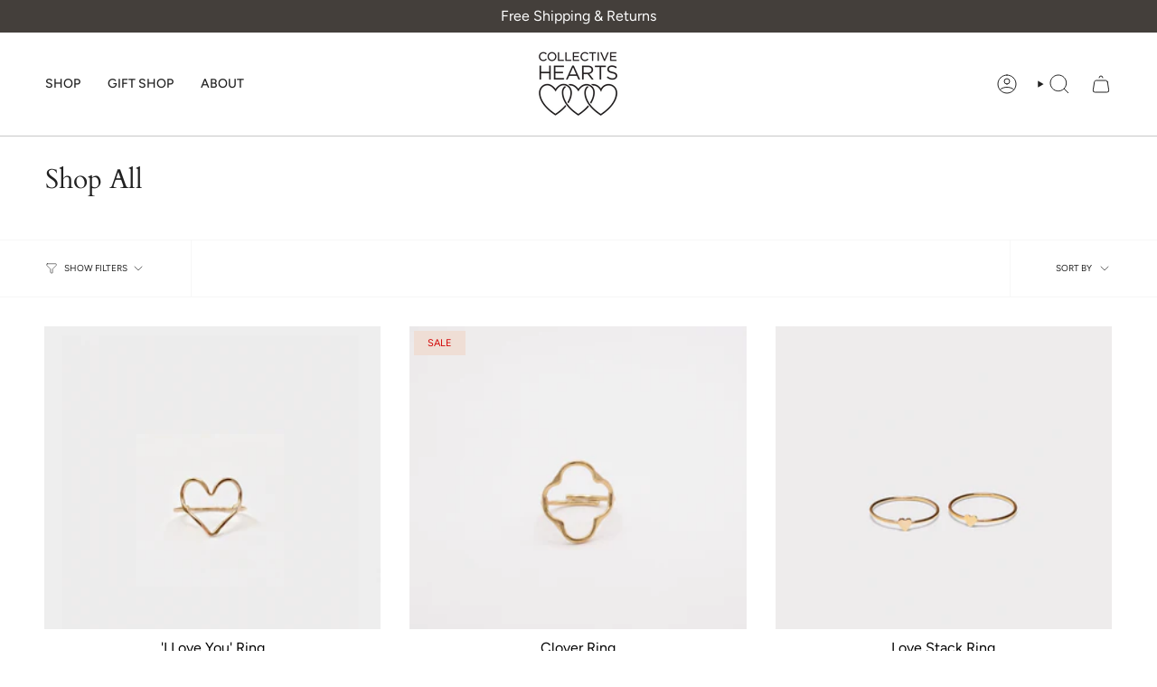

--- FILE ---
content_type: text/html; charset=utf-8
request_url: https://www.collectivehearts.co/collections/all?page=2
body_size: 30476
content:
<!doctype html>
<html class="no-js no-touch supports-no-cookies" lang="en">
<head>
  <meta charset="UTF-8">
  <meta http-equiv="X-UA-Compatible" content="IE=edge">
  <meta name="viewport" content="width=device-width, initial-scale=1.0">
  <meta name="theme-color" content="#bc9260">
  <link rel="canonical" href="https://www.collectivehearts.co/collections/all?page=2">
  <link rel="preconnect" href="https://cdn.shopify.com" crossorigin>
  <!-- ======================= Broadcast Theme V5.5.0 ========================= --><link rel="preconnect" href="https://fonts.shopifycdn.com" crossorigin><link href="//www.collectivehearts.co/cdn/shop/t/80/assets/theme.css?v=71940369354497465821707932225" as="style" rel="preload">
  <link href="//www.collectivehearts.co/cdn/shop/t/80/assets/vendor.js?v=152754676678534273481707932226" as="script" rel="preload">
  <link href="//www.collectivehearts.co/cdn/shop/t/80/assets/theme.js?v=171075151993777642831707932226" as="script" rel="preload">

    <link rel="icon" type="image/png" href="//www.collectivehearts.co/cdn/shop/files/heart-favicon-square-200px.png?crop=center&height=32&v=1708645656&width=32">
  

  <!-- Title and description ================================================ -->
  
  <title>
    
    Shop All - Collective Hearts Jewelry
    
    
      &ndash; Page 2
    
    
  </title>

  
    <meta name="description" content="Shop handmade, sustainably sourced jewelry made in Northern California today. Shop our signature open heart necklace and radiate love. Join our love story.">
  

  <meta property="og:site_name" content="Collective Hearts">
<meta property="og:url" content="https://www.collectivehearts.co/collections/all?page=2">
<meta property="og:title" content="Shop All - Collective Hearts Jewelry">
<meta property="og:type" content="product.group">
<meta property="og:description" content="Shop handmade, sustainably sourced jewelry made in Northern California today. Shop our signature open heart necklace and radiate love. Join our love story."><meta property="og:image" content="http://www.collectivehearts.co/cdn/shop/collections/Main_Heart_of_Gold_Necklace.jpg?v=1702092365">
  <meta property="og:image:secure_url" content="https://www.collectivehearts.co/cdn/shop/collections/Main_Heart_of_Gold_Necklace.jpg?v=1702092365">
  <meta property="og:image:width" content="2048">
  <meta property="og:image:height" content="2048"><meta name="twitter:card" content="summary_large_image">
<meta name="twitter:title" content="Shop All - Collective Hearts Jewelry">
<meta name="twitter:description" content="Shop handmade, sustainably sourced jewelry made in Northern California today. Shop our signature open heart necklace and radiate love. Join our love story.">

  <!-- CSS ================================================================== -->

  <link href="//www.collectivehearts.co/cdn/shop/t/80/assets/font-settings.css?v=145542890874649562101759343150" rel="stylesheet" type="text/css" media="all" />

  
<style data-shopify>

:root {--scrollbar-width: 0px;





--COLOR-VIDEO-BG: #f2f2f2;
--COLOR-BG-BRIGHTER: #f2f2f2;--COLOR-BG: #ffffff;--COLOR-BG-ALPHA-25: rgba(255, 255, 255, 0.25);
--COLOR-BG-TRANSPARENT: rgba(255, 255, 255, 0);
--COLOR-BG-SECONDARY: #f7f7f7;
--COLOR-BG-SECONDARY-LIGHTEN: #ffffff;
--COLOR-BG-RGB: 255, 255, 255;

--COLOR-TEXT-DARK: #000000;
--COLOR-TEXT: #212121;
--COLOR-TEXT-LIGHT: #646464;


/* === Opacity shades of grey ===*/
--COLOR-A5:  rgba(33, 33, 33, 0.05);
--COLOR-A10: rgba(33, 33, 33, 0.1);
--COLOR-A15: rgba(33, 33, 33, 0.15);
--COLOR-A20: rgba(33, 33, 33, 0.2);
--COLOR-A25: rgba(33, 33, 33, 0.25);
--COLOR-A30: rgba(33, 33, 33, 0.3);
--COLOR-A35: rgba(33, 33, 33, 0.35);
--COLOR-A40: rgba(33, 33, 33, 0.4);
--COLOR-A45: rgba(33, 33, 33, 0.45);
--COLOR-A50: rgba(33, 33, 33, 0.5);
--COLOR-A55: rgba(33, 33, 33, 0.55);
--COLOR-A60: rgba(33, 33, 33, 0.6);
--COLOR-A65: rgba(33, 33, 33, 0.65);
--COLOR-A70: rgba(33, 33, 33, 0.7);
--COLOR-A75: rgba(33, 33, 33, 0.75);
--COLOR-A80: rgba(33, 33, 33, 0.8);
--COLOR-A85: rgba(33, 33, 33, 0.85);
--COLOR-A90: rgba(33, 33, 33, 0.9);
--COLOR-A95: rgba(33, 33, 33, 0.95);

--COLOR-BORDER: rgb(189, 189, 189);
--COLOR-BORDER-LIGHT: #d7d7d7;
--COLOR-BORDER-HAIRLINE: #f7f7f7;
--COLOR-BORDER-DARK: #8a8a8a;/* === Bright color ===*/
--COLOR-PRIMARY: #bc9260;
--COLOR-PRIMARY-HOVER: #9c6c33;
--COLOR-PRIMARY-FADE: rgba(188, 146, 96, 0.05);
--COLOR-PRIMARY-FADE-HOVER: rgba(188, 146, 96, 0.1);
--COLOR-PRIMARY-LIGHT: #f1dcc4;--COLOR-PRIMARY-OPPOSITE: #ffffff;



/* === link Color ===*/
--COLOR-LINK: #212121;
--COLOR-LINK-HOVER: rgba(33, 33, 33, 0.7);
--COLOR-LINK-FADE: rgba(33, 33, 33, 0.05);
--COLOR-LINK-FADE-HOVER: rgba(33, 33, 33, 0.1);--COLOR-LINK-OPPOSITE: #ffffff;


/* === Product grid sale tags ===*/
--COLOR-SALE-BG: #efded5;
--COLOR-SALE-TEXT: #d20000;--COLOR-SALE-TEXT-SECONDARY: #efded5;

/* === Product grid badges ===*/
--COLOR-BADGE-BG: #ffffff;
--COLOR-BADGE-TEXT: #212121;

/* === Product sale color ===*/
--COLOR-SALE: #d20000;

/* === Gray background on Product grid items ===*/--filter-bg: 1.0;/* === Helper colors for form error states ===*/
--COLOR-ERROR: #721C24;
--COLOR-ERROR-BG: #F8D7DA;
--COLOR-ERROR-BORDER: #F5C6CB;



  --RADIUS: 0px;
  --RADIUS-SELECT: 0px;

--COLOR-HEADER-BG: #ffffff;--COLOR-HEADER-BG-TRANSPARENT: rgba(255, 255, 255, 0);
--COLOR-HEADER-LINK: #212121;
--COLOR-HEADER-LINK-HOVER: rgba(33, 33, 33, 0.7);

--COLOR-MENU-BG: #ffffff;
--COLOR-MENU-LINK: #212121;
--COLOR-MENU-LINK-HOVER: rgba(33, 33, 33, 0.7);
--COLOR-SUBMENU-BG: #ffffff;
--COLOR-SUBMENU-LINK: #212121;
--COLOR-SUBMENU-LINK-HOVER: rgba(33, 33, 33, 0.7);
--COLOR-SUBMENU-TEXT-LIGHT: #646464;
--COLOR-MENU-TRANSPARENT: #ffffff;
--COLOR-MENU-TRANSPARENT-HOVER: rgba(255, 255, 255, 0.7);--COLOR-FOOTER-BG: #efded5;
--COLOR-FOOTER-BG-HAIRLINE: #ebd5ca;
--COLOR-FOOTER-TEXT: #212121;
--COLOR-FOOTER-TEXT-A35: rgba(33, 33, 33, 0.35);
--COLOR-FOOTER-TEXT-A75: rgba(33, 33, 33, 0.75);
--COLOR-FOOTER-LINK: #212121;
--COLOR-FOOTER-LINK-HOVER: rgba(33, 33, 33, 0.7);
--COLOR-FOOTER-BORDER: #212121;

--TRANSPARENT: rgba(255, 255, 255, 0);

/* === Default overlay opacity ===*/
--overlay-opacity: 0;
--underlay-opacity: 1;
--underlay-bg: rgba(0,0,0,0.4);

/* === Custom Cursor ===*/
--ICON-ZOOM-IN: url( "//www.collectivehearts.co/cdn/shop/t/80/assets/icon-zoom-in.svg?v=182473373117644429561707932226" );
--ICON-ZOOM-OUT: url( "//www.collectivehearts.co/cdn/shop/t/80/assets/icon-zoom-out.svg?v=101497157853986683871707932226" );

/* === Custom Icons ===*/


  
  --ICON-ADD-BAG: url( "//www.collectivehearts.co/cdn/shop/t/80/assets/icon-add-bag.svg?v=23763382405227654651707932226" );
  --ICON-ADD-CART: url( "//www.collectivehearts.co/cdn/shop/t/80/assets/icon-add-cart.svg?v=3962293684743587821707932226" );
  --ICON-ARROW-LEFT: url( "//www.collectivehearts.co/cdn/shop/t/80/assets/icon-arrow-left.svg?v=136066145774695772731707932226" );
  --ICON-ARROW-RIGHT: url( "//www.collectivehearts.co/cdn/shop/t/80/assets/icon-arrow-right.svg?v=150928298113663093401707932226" );
  --ICON-SELECT: url("//www.collectivehearts.co/cdn/shop/t/80/assets/icon-select.svg?v=167170173659852274001707932226");


--PRODUCT-GRID-ASPECT-RATIO: 90.0%;

/* === Typography ===*/
--FONT-WEIGHT-BODY: 400;
--FONT-WEIGHT-BODY-BOLD: 500;

--FONT-STACK-BODY: Figtree, sans-serif;
--FONT-STYLE-BODY: normal;
--FONT-STYLE-BODY-ITALIC: italic;
--FONT-ADJUST-BODY: 1.0;

--LETTER-SPACING-BODY: 0.0em;

--FONT-WEIGHT-HEADING: 400;
--FONT-WEIGHT-HEADING-BOLD: 700;

--FONT-UPPERCASE-HEADING: none;
--LETTER-SPACING-HEADING: 0.0em;

--FONT-STACK-HEADING: Cardo, serif;
--FONT-STYLE-HEADING: normal;
--FONT-STYLE-HEADING-ITALIC: italic;
--FONT-ADJUST-HEADING: 1.1;

--FONT-WEIGHT-SUBHEADING: 400;
--FONT-WEIGHT-SUBHEADING-BOLD: 500;

--FONT-STACK-SUBHEADING: Figtree, sans-serif;
--FONT-STYLE-SUBHEADING: normal;
--FONT-STYLE-SUBHEADING-ITALIC: italic;
--FONT-ADJUST-SUBHEADING: 1.0;

--FONT-UPPERCASE-SUBHEADING: uppercase;
--LETTER-SPACING-SUBHEADING: 0.1em;

--FONT-STACK-NAV: Figtree, sans-serif;
--FONT-STYLE-NAV: normal;
--FONT-STYLE-NAV-ITALIC: italic;
--FONT-ADJUST-NAV: 1.0;

--FONT-WEIGHT-NAV: 400;
--FONT-WEIGHT-NAV-BOLD: 500;

--LETTER-SPACING-NAV: 0.0em;

--FONT-SIZE-BASE: 1.0rem;
--FONT-SIZE-BASE-PERCENT: 1.0;

/* === Parallax ===*/
--PARALLAX-STRENGTH-MIN: 120.0%;
--PARALLAX-STRENGTH-MAX: 130.0%;--COLUMNS: 4;
--COLUMNS-MEDIUM: 3;
--COLUMNS-SMALL: 2;
--COLUMNS-MOBILE: 1;--LAYOUT-OUTER: 50px;
  --LAYOUT-GUTTER: 32px;
  --LAYOUT-OUTER-MEDIUM: 30px;
  --LAYOUT-GUTTER-MEDIUM: 22px;
  --LAYOUT-OUTER-SMALL: 16px;
  --LAYOUT-GUTTER-SMALL: 16px;--base-animation-delay: 0ms;
--line-height-normal: 1.375; /* Equals to line-height: normal; */--SIDEBAR-WIDTH: 288px;
  --SIDEBAR-WIDTH-MEDIUM: 258px;--DRAWER-WIDTH: 380px;--ICON-STROKE-WIDTH: 1px;/* === Button General ===*/
--BTN-FONT-STACK: Poppins, sans-serif;
--BTN-FONT-WEIGHT: 400;
--BTN-FONT-STYLE: normal;
--BTN-FONT-SIZE: 13px;

--BTN-LETTER-SPACING: 0.1em;
--BTN-UPPERCASE: uppercase;
--BTN-TEXT-ARROW-OFFSET: -1px;

/* === Button Primary ===*/
--BTN-PRIMARY-BORDER-COLOR: #bc9260;
--BTN-PRIMARY-BG-COLOR: #bc9260;
--BTN-PRIMARY-TEXT-COLOR: #fff;


  --BTN-PRIMARY-BG-COLOR-BRIGHTER: #b4864e;


/* === Button Secondary ===*/
--BTN-SECONDARY-BORDER-COLOR: #8191A4;
--BTN-SECONDARY-BG-COLOR: #8191A4;
--BTN-SECONDARY-TEXT-COLOR: #212121;


  --BTN-SECONDARY-BG-COLOR-BRIGHTER: #728499;


/* === Button White ===*/
--TEXT-BTN-BORDER-WHITE: #fff;
--TEXT-BTN-BG-WHITE: #fff;
--TEXT-BTN-WHITE: #000;
--TEXT-BTN-BG-WHITE-BRIGHTER: #f2f2f2;

/* === Button Black ===*/
--TEXT-BTN-BG-BLACK: #000;
--TEXT-BTN-BORDER-BLACK: #000;
--TEXT-BTN-BLACK: #fff;
--TEXT-BTN-BG-BLACK-BRIGHTER: #1a1a1a;

/* === Default Cart Gradient ===*/

--FREE-SHIPPING-GRADIENT: linear-gradient(to right, var(--COLOR-PRIMARY-LIGHT) 0%, var(--COLOR-PRIMARY) 100%);

/* === Swatch Size ===*/
--swatch-size-filters: calc(1.15rem * var(--FONT-ADJUST-BODY));
--swatch-size-product: calc(2.2rem * var(--FONT-ADJUST-BODY));
}

/* === Backdrop ===*/
::backdrop {
  --underlay-opacity: 1;
  --underlay-bg: rgba(0,0,0,0.4);
}
</style>


  <link href="//www.collectivehearts.co/cdn/shop/t/80/assets/theme.css?v=71940369354497465821707932225" rel="stylesheet" type="text/css" media="all" />
<link href="//www.collectivehearts.co/cdn/shop/t/80/assets/swatches.css?v=157844926215047500451707932226" as="style" rel="preload">
    <link href="//www.collectivehearts.co/cdn/shop/t/80/assets/swatches.css?v=157844926215047500451707932226" rel="stylesheet" type="text/css" media="all" />
<style data-shopify>.swatches {
    --black: #000000;--white: #fafafa;--blank: url(//www.collectivehearts.co/cdn/shop/files/blank_small.png?17317);--deep-sea: #00698B;--scarlet: #9F2F2D;--blush: #E4CCC0;--sapphire: #395687;--olive: #556b2f;--fuchsia: #BE467D;--forest: #2B5D34;--gold: #D4AF37;--14k-solid-gold: #bf9b30;--silver: #C8C8C8;--hope-pink: #B77B95;--gold-set-of-2: #D4AF37;--honey: #D1BD93;--onyx: #000000;--love-is-love: #499D9C;--ochre: #CC7722;--navy: #000080;--sage: #99bab6;--valentine: #E55451;--spring-green: #0FAB30;
  }</style>
<script>
    if (window.navigator.userAgent.indexOf('MSIE ') > 0 || window.navigator.userAgent.indexOf('Trident/') > 0) {
      document.documentElement.className = document.documentElement.className + ' ie';

      var scripts = document.getElementsByTagName('script')[0];
      var polyfill = document.createElement("script");
      polyfill.defer = true;
      polyfill.src = "//www.collectivehearts.co/cdn/shop/t/80/assets/ie11.js?v=144489047535103983231707932226";

      scripts.parentNode.insertBefore(polyfill, scripts);
    } else {
      document.documentElement.className = document.documentElement.className.replace('no-js', 'js');
    }

    document.documentElement.style.setProperty('--scrollbar-width', `${getScrollbarWidth()}px`);

    function getScrollbarWidth() {
      // Creating invisible container
      const outer = document.createElement('div');
      outer.style.visibility = 'hidden';
      outer.style.overflow = 'scroll'; // forcing scrollbar to appear
      outer.style.msOverflowStyle = 'scrollbar'; // needed for WinJS apps
      document.documentElement.appendChild(outer);

      // Creating inner element and placing it in the container
      const inner = document.createElement('div');
      outer.appendChild(inner);

      // Calculating difference between container's full width and the child width
      const scrollbarWidth = outer.offsetWidth - inner.offsetWidth;

      // Removing temporary elements from the DOM
      outer.parentNode.removeChild(outer);

      return scrollbarWidth;
    }

    let root = '/';
    if (root[root.length - 1] !== '/') {
      root = root + '/';
    }

    window.theme = {
      routes: {
        root: root,
        cart_url: '/cart',
        cart_add_url: '/cart/add',
        cart_change_url: '/cart/change',
        product_recommendations_url: '/recommendations/products',
        predictive_search_url: '/search/suggest',
        addresses_url: '/account/addresses'
      },
      assets: {
        photoswipe: '//www.collectivehearts.co/cdn/shop/t/80/assets/photoswipe.js?v=162613001030112971491707932226',
        smoothscroll: '//www.collectivehearts.co/cdn/shop/t/80/assets/smoothscroll.js?v=37906625415260927261707932225',
      },
      strings: {
        addToCart: "Add to cart",
        cartAcceptanceError: "You must accept our terms and conditions.",
        soldOut: "Sold Out",
        from: "From",
        preOrder: "Pre-order",
        sale: "Sale",
        subscription: "Subscription",
        unavailable: "Unavailable",
        unitPrice: "Unit price",
        unitPriceSeparator: "per",
        shippingCalcSubmitButton: "Calculate shipping",
        shippingCalcSubmitButtonDisabled: "Calculating...",
        selectValue: "Select value",
        selectColor: "Select color",
        oneColor: "color",
        otherColor: "colors",
        upsellAddToCart: "Add",
        free: "Free",
        swatchesColor: "Color, Colour, Metal, Cord"
      },
      settings: {
        cartType: "drawer",
        customerLoggedIn: null ? true : false,
        enableQuickAdd: false,
        enableAnimations: true,
        variantOnSale: true,
      },
      sliderArrows: {
        prev: '<button type="button" class="slider__button slider__button--prev" data-button-arrow data-button-prev>' + "Previous" + '</button>',
        next: '<button type="button" class="slider__button slider__button--next" data-button-arrow data-button-next>' + "Next" + '</button>',
      },
      moneyFormat: false ? "${{amount}} USD" : "${{amount}}",
      moneyWithoutCurrencyFormat: "${{amount}}",
      moneyWithCurrencyFormat: "${{amount}} USD",
      subtotal: 0,
      info: {
        name: 'broadcast'
      },
      version: '5.5.0'
    };

    let windowInnerHeight = window.innerHeight;
    document.documentElement.style.setProperty('--full-height', `${windowInnerHeight}px`);
    document.documentElement.style.setProperty('--three-quarters', `${windowInnerHeight * 0.75}px`);
    document.documentElement.style.setProperty('--two-thirds', `${windowInnerHeight * 0.66}px`);
    document.documentElement.style.setProperty('--one-half', `${windowInnerHeight * 0.5}px`);
    document.documentElement.style.setProperty('--one-third', `${windowInnerHeight * 0.33}px`);
    document.documentElement.style.setProperty('--one-fifth', `${windowInnerHeight * 0.2}px`);
  </script>

  

  <!-- Theme Javascript ============================================================== -->
  <script src="//www.collectivehearts.co/cdn/shop/t/80/assets/vendor.js?v=152754676678534273481707932226" defer="defer"></script>
  <script src="//www.collectivehearts.co/cdn/shop/t/80/assets/theme.js?v=171075151993777642831707932226" defer="defer"></script><!-- Shopify app scripts =========================================================== -->

  <script>window.performance && window.performance.mark && window.performance.mark('shopify.content_for_header.start');</script><meta name="google-site-verification" content="LAYq2t0INd6XOdl5I4jqRqZ52mgQnO_2yrophpmkL0c">
<meta id="shopify-digital-wallet" name="shopify-digital-wallet" content="/4931158114/digital_wallets/dialog">
<meta name="shopify-requires-components" content="true" product-ids="8983996268835,8984056758563,8984359338275">
<meta name="shopify-checkout-api-token" content="50d5a5a6792f0eff2ca08c72b8e7f5ec">
<meta id="in-context-paypal-metadata" data-shop-id="4931158114" data-venmo-supported="false" data-environment="production" data-locale="en_US" data-paypal-v4="true" data-currency="USD">
<link rel="alternate" type="application/atom+xml" title="Feed" href="/collections/all.atom" />
<link rel="prev" href="/collections/all?page=1">
<link rel="alternate" type="application/json+oembed" href="https://www.collectivehearts.co/collections/all.oembed?page=2">
<script async="async" src="/checkouts/internal/preloads.js?locale=en-US"></script>
<link rel="preconnect" href="https://shop.app" crossorigin="anonymous">
<script async="async" src="https://shop.app/checkouts/internal/preloads.js?locale=en-US&shop_id=4931158114" crossorigin="anonymous"></script>
<script id="apple-pay-shop-capabilities" type="application/json">{"shopId":4931158114,"countryCode":"US","currencyCode":"USD","merchantCapabilities":["supports3DS"],"merchantId":"gid:\/\/shopify\/Shop\/4931158114","merchantName":"Collective Hearts","requiredBillingContactFields":["postalAddress","email"],"requiredShippingContactFields":["postalAddress","email"],"shippingType":"shipping","supportedNetworks":["visa","masterCard","amex","discover","elo","jcb"],"total":{"type":"pending","label":"Collective Hearts","amount":"1.00"},"shopifyPaymentsEnabled":true,"supportsSubscriptions":true}</script>
<script id="shopify-features" type="application/json">{"accessToken":"50d5a5a6792f0eff2ca08c72b8e7f5ec","betas":["rich-media-storefront-analytics"],"domain":"www.collectivehearts.co","predictiveSearch":true,"shopId":4931158114,"locale":"en"}</script>
<script>var Shopify = Shopify || {};
Shopify.shop = "collectivehearts.myshopify.com";
Shopify.locale = "en";
Shopify.currency = {"active":"USD","rate":"1.0"};
Shopify.country = "US";
Shopify.theme = {"name":"Broadcast","id":165482725667,"schema_name":"Broadcast","schema_version":"5.5.0","theme_store_id":868,"role":"main"};
Shopify.theme.handle = "null";
Shopify.theme.style = {"id":null,"handle":null};
Shopify.cdnHost = "www.collectivehearts.co/cdn";
Shopify.routes = Shopify.routes || {};
Shopify.routes.root = "/";</script>
<script type="module">!function(o){(o.Shopify=o.Shopify||{}).modules=!0}(window);</script>
<script>!function(o){function n(){var o=[];function n(){o.push(Array.prototype.slice.apply(arguments))}return n.q=o,n}var t=o.Shopify=o.Shopify||{};t.loadFeatures=n(),t.autoloadFeatures=n()}(window);</script>
<script>
  window.ShopifyPay = window.ShopifyPay || {};
  window.ShopifyPay.apiHost = "shop.app\/pay";
  window.ShopifyPay.redirectState = null;
</script>
<script id="shop-js-analytics" type="application/json">{"pageType":"collection"}</script>
<script defer="defer" async type="module" src="//www.collectivehearts.co/cdn/shopifycloud/shop-js/modules/v2/client.init-shop-cart-sync_C5BV16lS.en.esm.js"></script>
<script defer="defer" async type="module" src="//www.collectivehearts.co/cdn/shopifycloud/shop-js/modules/v2/chunk.common_CygWptCX.esm.js"></script>
<script type="module">
  await import("//www.collectivehearts.co/cdn/shopifycloud/shop-js/modules/v2/client.init-shop-cart-sync_C5BV16lS.en.esm.js");
await import("//www.collectivehearts.co/cdn/shopifycloud/shop-js/modules/v2/chunk.common_CygWptCX.esm.js");

  window.Shopify.SignInWithShop?.initShopCartSync?.({"fedCMEnabled":true,"windoidEnabled":true});

</script>
<script>
  window.Shopify = window.Shopify || {};
  if (!window.Shopify.featureAssets) window.Shopify.featureAssets = {};
  window.Shopify.featureAssets['shop-js'] = {"shop-cart-sync":["modules/v2/client.shop-cart-sync_ZFArdW7E.en.esm.js","modules/v2/chunk.common_CygWptCX.esm.js"],"init-fed-cm":["modules/v2/client.init-fed-cm_CmiC4vf6.en.esm.js","modules/v2/chunk.common_CygWptCX.esm.js"],"shop-button":["modules/v2/client.shop-button_tlx5R9nI.en.esm.js","modules/v2/chunk.common_CygWptCX.esm.js"],"shop-cash-offers":["modules/v2/client.shop-cash-offers_DOA2yAJr.en.esm.js","modules/v2/chunk.common_CygWptCX.esm.js","modules/v2/chunk.modal_D71HUcav.esm.js"],"init-windoid":["modules/v2/client.init-windoid_sURxWdc1.en.esm.js","modules/v2/chunk.common_CygWptCX.esm.js"],"shop-toast-manager":["modules/v2/client.shop-toast-manager_ClPi3nE9.en.esm.js","modules/v2/chunk.common_CygWptCX.esm.js"],"init-shop-email-lookup-coordinator":["modules/v2/client.init-shop-email-lookup-coordinator_B8hsDcYM.en.esm.js","modules/v2/chunk.common_CygWptCX.esm.js"],"init-shop-cart-sync":["modules/v2/client.init-shop-cart-sync_C5BV16lS.en.esm.js","modules/v2/chunk.common_CygWptCX.esm.js"],"avatar":["modules/v2/client.avatar_BTnouDA3.en.esm.js"],"pay-button":["modules/v2/client.pay-button_FdsNuTd3.en.esm.js","modules/v2/chunk.common_CygWptCX.esm.js"],"init-customer-accounts":["modules/v2/client.init-customer-accounts_DxDtT_ad.en.esm.js","modules/v2/client.shop-login-button_C5VAVYt1.en.esm.js","modules/v2/chunk.common_CygWptCX.esm.js","modules/v2/chunk.modal_D71HUcav.esm.js"],"init-shop-for-new-customer-accounts":["modules/v2/client.init-shop-for-new-customer-accounts_ChsxoAhi.en.esm.js","modules/v2/client.shop-login-button_C5VAVYt1.en.esm.js","modules/v2/chunk.common_CygWptCX.esm.js","modules/v2/chunk.modal_D71HUcav.esm.js"],"shop-login-button":["modules/v2/client.shop-login-button_C5VAVYt1.en.esm.js","modules/v2/chunk.common_CygWptCX.esm.js","modules/v2/chunk.modal_D71HUcav.esm.js"],"init-customer-accounts-sign-up":["modules/v2/client.init-customer-accounts-sign-up_CPSyQ0Tj.en.esm.js","modules/v2/client.shop-login-button_C5VAVYt1.en.esm.js","modules/v2/chunk.common_CygWptCX.esm.js","modules/v2/chunk.modal_D71HUcav.esm.js"],"shop-follow-button":["modules/v2/client.shop-follow-button_Cva4Ekp9.en.esm.js","modules/v2/chunk.common_CygWptCX.esm.js","modules/v2/chunk.modal_D71HUcav.esm.js"],"checkout-modal":["modules/v2/client.checkout-modal_BPM8l0SH.en.esm.js","modules/v2/chunk.common_CygWptCX.esm.js","modules/v2/chunk.modal_D71HUcav.esm.js"],"lead-capture":["modules/v2/client.lead-capture_Bi8yE_yS.en.esm.js","modules/v2/chunk.common_CygWptCX.esm.js","modules/v2/chunk.modal_D71HUcav.esm.js"],"shop-login":["modules/v2/client.shop-login_D6lNrXab.en.esm.js","modules/v2/chunk.common_CygWptCX.esm.js","modules/v2/chunk.modal_D71HUcav.esm.js"],"payment-terms":["modules/v2/client.payment-terms_CZxnsJam.en.esm.js","modules/v2/chunk.common_CygWptCX.esm.js","modules/v2/chunk.modal_D71HUcav.esm.js"]};
</script>
<script>(function() {
  var isLoaded = false;
  function asyncLoad() {
    if (isLoaded) return;
    isLoaded = true;
    var urls = ["https:\/\/static-us.afterpay.com\/shopify\/afterpay-attract\/afterpay-attract-widget.js?shop=collectivehearts.myshopify.com"];
    for (var i = 0; i < urls.length; i++) {
      var s = document.createElement('script');
      s.type = 'text/javascript';
      s.async = true;
      s.src = urls[i];
      var x = document.getElementsByTagName('script')[0];
      x.parentNode.insertBefore(s, x);
    }
  };
  if(window.attachEvent) {
    window.attachEvent('onload', asyncLoad);
  } else {
    window.addEventListener('load', asyncLoad, false);
  }
})();</script>
<script id="__st">var __st={"a":4931158114,"offset":-28800,"reqid":"72a4217b-c866-4046-a144-d0bdb3b2f60d-1768764538","pageurl":"www.collectivehearts.co\/collections\/all?page=2","u":"d7f128a55c8a","p":"collection","rtyp":"collection","rid":80982343778};</script>
<script>window.ShopifyPaypalV4VisibilityTracking = true;</script>
<script id="captcha-bootstrap">!function(){'use strict';const t='contact',e='account',n='new_comment',o=[[t,t],['blogs',n],['comments',n],[t,'customer']],c=[[e,'customer_login'],[e,'guest_login'],[e,'recover_customer_password'],[e,'create_customer']],r=t=>t.map((([t,e])=>`form[action*='/${t}']:not([data-nocaptcha='true']) input[name='form_type'][value='${e}']`)).join(','),a=t=>()=>t?[...document.querySelectorAll(t)].map((t=>t.form)):[];function s(){const t=[...o],e=r(t);return a(e)}const i='password',u='form_key',d=['recaptcha-v3-token','g-recaptcha-response','h-captcha-response',i],f=()=>{try{return window.sessionStorage}catch{return}},m='__shopify_v',_=t=>t.elements[u];function p(t,e,n=!1){try{const o=window.sessionStorage,c=JSON.parse(o.getItem(e)),{data:r}=function(t){const{data:e,action:n}=t;return t[m]||n?{data:e,action:n}:{data:t,action:n}}(c);for(const[e,n]of Object.entries(r))t.elements[e]&&(t.elements[e].value=n);n&&o.removeItem(e)}catch(o){console.error('form repopulation failed',{error:o})}}const l='form_type',E='cptcha';function T(t){t.dataset[E]=!0}const w=window,h=w.document,L='Shopify',v='ce_forms',y='captcha';let A=!1;((t,e)=>{const n=(g='f06e6c50-85a8-45c8-87d0-21a2b65856fe',I='https://cdn.shopify.com/shopifycloud/storefront-forms-hcaptcha/ce_storefront_forms_captcha_hcaptcha.v1.5.2.iife.js',D={infoText:'Protected by hCaptcha',privacyText:'Privacy',termsText:'Terms'},(t,e,n)=>{const o=w[L][v],c=o.bindForm;if(c)return c(t,g,e,D).then(n);var r;o.q.push([[t,g,e,D],n]),r=I,A||(h.body.append(Object.assign(h.createElement('script'),{id:'captcha-provider',async:!0,src:r})),A=!0)});var g,I,D;w[L]=w[L]||{},w[L][v]=w[L][v]||{},w[L][v].q=[],w[L][y]=w[L][y]||{},w[L][y].protect=function(t,e){n(t,void 0,e),T(t)},Object.freeze(w[L][y]),function(t,e,n,w,h,L){const[v,y,A,g]=function(t,e,n){const i=e?o:[],u=t?c:[],d=[...i,...u],f=r(d),m=r(i),_=r(d.filter((([t,e])=>n.includes(e))));return[a(f),a(m),a(_),s()]}(w,h,L),I=t=>{const e=t.target;return e instanceof HTMLFormElement?e:e&&e.form},D=t=>v().includes(t);t.addEventListener('submit',(t=>{const e=I(t);if(!e)return;const n=D(e)&&!e.dataset.hcaptchaBound&&!e.dataset.recaptchaBound,o=_(e),c=g().includes(e)&&(!o||!o.value);(n||c)&&t.preventDefault(),c&&!n&&(function(t){try{if(!f())return;!function(t){const e=f();if(!e)return;const n=_(t);if(!n)return;const o=n.value;o&&e.removeItem(o)}(t);const e=Array.from(Array(32),(()=>Math.random().toString(36)[2])).join('');!function(t,e){_(t)||t.append(Object.assign(document.createElement('input'),{type:'hidden',name:u})),t.elements[u].value=e}(t,e),function(t,e){const n=f();if(!n)return;const o=[...t.querySelectorAll(`input[type='${i}']`)].map((({name:t})=>t)),c=[...d,...o],r={};for(const[a,s]of new FormData(t).entries())c.includes(a)||(r[a]=s);n.setItem(e,JSON.stringify({[m]:1,action:t.action,data:r}))}(t,e)}catch(e){console.error('failed to persist form',e)}}(e),e.submit())}));const S=(t,e)=>{t&&!t.dataset[E]&&(n(t,e.some((e=>e===t))),T(t))};for(const o of['focusin','change'])t.addEventListener(o,(t=>{const e=I(t);D(e)&&S(e,y())}));const B=e.get('form_key'),M=e.get(l),P=B&&M;t.addEventListener('DOMContentLoaded',(()=>{const t=y();if(P)for(const e of t)e.elements[l].value===M&&p(e,B);[...new Set([...A(),...v().filter((t=>'true'===t.dataset.shopifyCaptcha))])].forEach((e=>S(e,t)))}))}(h,new URLSearchParams(w.location.search),n,t,e,['guest_login'])})(!0,!0)}();</script>
<script integrity="sha256-4kQ18oKyAcykRKYeNunJcIwy7WH5gtpwJnB7kiuLZ1E=" data-source-attribution="shopify.loadfeatures" defer="defer" src="//www.collectivehearts.co/cdn/shopifycloud/storefront/assets/storefront/load_feature-a0a9edcb.js" crossorigin="anonymous"></script>
<script crossorigin="anonymous" defer="defer" src="//www.collectivehearts.co/cdn/shopifycloud/storefront/assets/shopify_pay/storefront-65b4c6d7.js?v=20250812"></script>
<script data-source-attribution="shopify.dynamic_checkout.dynamic.init">var Shopify=Shopify||{};Shopify.PaymentButton=Shopify.PaymentButton||{isStorefrontPortableWallets:!0,init:function(){window.Shopify.PaymentButton.init=function(){};var t=document.createElement("script");t.src="https://www.collectivehearts.co/cdn/shopifycloud/portable-wallets/latest/portable-wallets.en.js",t.type="module",document.head.appendChild(t)}};
</script>
<script data-source-attribution="shopify.dynamic_checkout.buyer_consent">
  function portableWalletsHideBuyerConsent(e){var t=document.getElementById("shopify-buyer-consent"),n=document.getElementById("shopify-subscription-policy-button");t&&n&&(t.classList.add("hidden"),t.setAttribute("aria-hidden","true"),n.removeEventListener("click",e))}function portableWalletsShowBuyerConsent(e){var t=document.getElementById("shopify-buyer-consent"),n=document.getElementById("shopify-subscription-policy-button");t&&n&&(t.classList.remove("hidden"),t.removeAttribute("aria-hidden"),n.addEventListener("click",e))}window.Shopify?.PaymentButton&&(window.Shopify.PaymentButton.hideBuyerConsent=portableWalletsHideBuyerConsent,window.Shopify.PaymentButton.showBuyerConsent=portableWalletsShowBuyerConsent);
</script>
<script data-source-attribution="shopify.dynamic_checkout.cart.bootstrap">document.addEventListener("DOMContentLoaded",(function(){function t(){return document.querySelector("shopify-accelerated-checkout-cart, shopify-accelerated-checkout")}if(t())Shopify.PaymentButton.init();else{new MutationObserver((function(e,n){t()&&(Shopify.PaymentButton.init(),n.disconnect())})).observe(document.body,{childList:!0,subtree:!0})}}));
</script>
<link id="shopify-accelerated-checkout-styles" rel="stylesheet" media="screen" href="https://www.collectivehearts.co/cdn/shopifycloud/portable-wallets/latest/accelerated-checkout-backwards-compat.css" crossorigin="anonymous">
<style id="shopify-accelerated-checkout-cart">
        #shopify-buyer-consent {
  margin-top: 1em;
  display: inline-block;
  width: 100%;
}

#shopify-buyer-consent.hidden {
  display: none;
}

#shopify-subscription-policy-button {
  background: none;
  border: none;
  padding: 0;
  text-decoration: underline;
  font-size: inherit;
  cursor: pointer;
}

#shopify-subscription-policy-button::before {
  box-shadow: none;
}

      </style>

<script>window.performance && window.performance.mark && window.performance.mark('shopify.content_for_header.end');</script>

<!-- BEGIN app block: shopify://apps/klaviyo-email-marketing-sms/blocks/klaviyo-onsite-embed/2632fe16-c075-4321-a88b-50b567f42507 -->












  <script async src="https://static.klaviyo.com/onsite/js/LuDn3M/klaviyo.js?company_id=LuDn3M"></script>
  <script>!function(){if(!window.klaviyo){window._klOnsite=window._klOnsite||[];try{window.klaviyo=new Proxy({},{get:function(n,i){return"push"===i?function(){var n;(n=window._klOnsite).push.apply(n,arguments)}:function(){for(var n=arguments.length,o=new Array(n),w=0;w<n;w++)o[w]=arguments[w];var t="function"==typeof o[o.length-1]?o.pop():void 0,e=new Promise((function(n){window._klOnsite.push([i].concat(o,[function(i){t&&t(i),n(i)}]))}));return e}}})}catch(n){window.klaviyo=window.klaviyo||[],window.klaviyo.push=function(){var n;(n=window._klOnsite).push.apply(n,arguments)}}}}();</script>

  




  <script>
    window.klaviyoReviewsProductDesignMode = false
  </script>







<!-- END app block --><link href="https://monorail-edge.shopifysvc.com" rel="dns-prefetch">
<script>(function(){if ("sendBeacon" in navigator && "performance" in window) {try {var session_token_from_headers = performance.getEntriesByType('navigation')[0].serverTiming.find(x => x.name == '_s').description;} catch {var session_token_from_headers = undefined;}var session_cookie_matches = document.cookie.match(/_shopify_s=([^;]*)/);var session_token_from_cookie = session_cookie_matches && session_cookie_matches.length === 2 ? session_cookie_matches[1] : "";var session_token = session_token_from_headers || session_token_from_cookie || "";function handle_abandonment_event(e) {var entries = performance.getEntries().filter(function(entry) {return /monorail-edge.shopifysvc.com/.test(entry.name);});if (!window.abandonment_tracked && entries.length === 0) {window.abandonment_tracked = true;var currentMs = Date.now();var navigation_start = performance.timing.navigationStart;var payload = {shop_id: 4931158114,url: window.location.href,navigation_start,duration: currentMs - navigation_start,session_token,page_type: "collection"};window.navigator.sendBeacon("https://monorail-edge.shopifysvc.com/v1/produce", JSON.stringify({schema_id: "online_store_buyer_site_abandonment/1.1",payload: payload,metadata: {event_created_at_ms: currentMs,event_sent_at_ms: currentMs}}));}}window.addEventListener('pagehide', handle_abandonment_event);}}());</script>
<script id="web-pixels-manager-setup">(function e(e,d,r,n,o){if(void 0===o&&(o={}),!Boolean(null===(a=null===(i=window.Shopify)||void 0===i?void 0:i.analytics)||void 0===a?void 0:a.replayQueue)){var i,a;window.Shopify=window.Shopify||{};var t=window.Shopify;t.analytics=t.analytics||{};var s=t.analytics;s.replayQueue=[],s.publish=function(e,d,r){return s.replayQueue.push([e,d,r]),!0};try{self.performance.mark("wpm:start")}catch(e){}var l=function(){var e={modern:/Edge?\/(1{2}[4-9]|1[2-9]\d|[2-9]\d{2}|\d{4,})\.\d+(\.\d+|)|Firefox\/(1{2}[4-9]|1[2-9]\d|[2-9]\d{2}|\d{4,})\.\d+(\.\d+|)|Chrom(ium|e)\/(9{2}|\d{3,})\.\d+(\.\d+|)|(Maci|X1{2}).+ Version\/(15\.\d+|(1[6-9]|[2-9]\d|\d{3,})\.\d+)([,.]\d+|)( \(\w+\)|)( Mobile\/\w+|) Safari\/|Chrome.+OPR\/(9{2}|\d{3,})\.\d+\.\d+|(CPU[ +]OS|iPhone[ +]OS|CPU[ +]iPhone|CPU IPhone OS|CPU iPad OS)[ +]+(15[._]\d+|(1[6-9]|[2-9]\d|\d{3,})[._]\d+)([._]\d+|)|Android:?[ /-](13[3-9]|1[4-9]\d|[2-9]\d{2}|\d{4,})(\.\d+|)(\.\d+|)|Android.+Firefox\/(13[5-9]|1[4-9]\d|[2-9]\d{2}|\d{4,})\.\d+(\.\d+|)|Android.+Chrom(ium|e)\/(13[3-9]|1[4-9]\d|[2-9]\d{2}|\d{4,})\.\d+(\.\d+|)|SamsungBrowser\/([2-9]\d|\d{3,})\.\d+/,legacy:/Edge?\/(1[6-9]|[2-9]\d|\d{3,})\.\d+(\.\d+|)|Firefox\/(5[4-9]|[6-9]\d|\d{3,})\.\d+(\.\d+|)|Chrom(ium|e)\/(5[1-9]|[6-9]\d|\d{3,})\.\d+(\.\d+|)([\d.]+$|.*Safari\/(?![\d.]+ Edge\/[\d.]+$))|(Maci|X1{2}).+ Version\/(10\.\d+|(1[1-9]|[2-9]\d|\d{3,})\.\d+)([,.]\d+|)( \(\w+\)|)( Mobile\/\w+|) Safari\/|Chrome.+OPR\/(3[89]|[4-9]\d|\d{3,})\.\d+\.\d+|(CPU[ +]OS|iPhone[ +]OS|CPU[ +]iPhone|CPU IPhone OS|CPU iPad OS)[ +]+(10[._]\d+|(1[1-9]|[2-9]\d|\d{3,})[._]\d+)([._]\d+|)|Android:?[ /-](13[3-9]|1[4-9]\d|[2-9]\d{2}|\d{4,})(\.\d+|)(\.\d+|)|Mobile Safari.+OPR\/([89]\d|\d{3,})\.\d+\.\d+|Android.+Firefox\/(13[5-9]|1[4-9]\d|[2-9]\d{2}|\d{4,})\.\d+(\.\d+|)|Android.+Chrom(ium|e)\/(13[3-9]|1[4-9]\d|[2-9]\d{2}|\d{4,})\.\d+(\.\d+|)|Android.+(UC? ?Browser|UCWEB|U3)[ /]?(15\.([5-9]|\d{2,})|(1[6-9]|[2-9]\d|\d{3,})\.\d+)\.\d+|SamsungBrowser\/(5\.\d+|([6-9]|\d{2,})\.\d+)|Android.+MQ{2}Browser\/(14(\.(9|\d{2,})|)|(1[5-9]|[2-9]\d|\d{3,})(\.\d+|))(\.\d+|)|K[Aa][Ii]OS\/(3\.\d+|([4-9]|\d{2,})\.\d+)(\.\d+|)/},d=e.modern,r=e.legacy,n=navigator.userAgent;return n.match(d)?"modern":n.match(r)?"legacy":"unknown"}(),u="modern"===l?"modern":"legacy",c=(null!=n?n:{modern:"",legacy:""})[u],f=function(e){return[e.baseUrl,"/wpm","/b",e.hashVersion,"modern"===e.buildTarget?"m":"l",".js"].join("")}({baseUrl:d,hashVersion:r,buildTarget:u}),m=function(e){var d=e.version,r=e.bundleTarget,n=e.surface,o=e.pageUrl,i=e.monorailEndpoint;return{emit:function(e){var a=e.status,t=e.errorMsg,s=(new Date).getTime(),l=JSON.stringify({metadata:{event_sent_at_ms:s},events:[{schema_id:"web_pixels_manager_load/3.1",payload:{version:d,bundle_target:r,page_url:o,status:a,surface:n,error_msg:t},metadata:{event_created_at_ms:s}}]});if(!i)return console&&console.warn&&console.warn("[Web Pixels Manager] No Monorail endpoint provided, skipping logging."),!1;try{return self.navigator.sendBeacon.bind(self.navigator)(i,l)}catch(e){}var u=new XMLHttpRequest;try{return u.open("POST",i,!0),u.setRequestHeader("Content-Type","text/plain"),u.send(l),!0}catch(e){return console&&console.warn&&console.warn("[Web Pixels Manager] Got an unhandled error while logging to Monorail."),!1}}}}({version:r,bundleTarget:l,surface:e.surface,pageUrl:self.location.href,monorailEndpoint:e.monorailEndpoint});try{o.browserTarget=l,function(e){var d=e.src,r=e.async,n=void 0===r||r,o=e.onload,i=e.onerror,a=e.sri,t=e.scriptDataAttributes,s=void 0===t?{}:t,l=document.createElement("script"),u=document.querySelector("head"),c=document.querySelector("body");if(l.async=n,l.src=d,a&&(l.integrity=a,l.crossOrigin="anonymous"),s)for(var f in s)if(Object.prototype.hasOwnProperty.call(s,f))try{l.dataset[f]=s[f]}catch(e){}if(o&&l.addEventListener("load",o),i&&l.addEventListener("error",i),u)u.appendChild(l);else{if(!c)throw new Error("Did not find a head or body element to append the script");c.appendChild(l)}}({src:f,async:!0,onload:function(){if(!function(){var e,d;return Boolean(null===(d=null===(e=window.Shopify)||void 0===e?void 0:e.analytics)||void 0===d?void 0:d.initialized)}()){var d=window.webPixelsManager.init(e)||void 0;if(d){var r=window.Shopify.analytics;r.replayQueue.forEach((function(e){var r=e[0],n=e[1],o=e[2];d.publishCustomEvent(r,n,o)})),r.replayQueue=[],r.publish=d.publishCustomEvent,r.visitor=d.visitor,r.initialized=!0}}},onerror:function(){return m.emit({status:"failed",errorMsg:"".concat(f," has failed to load")})},sri:function(e){var d=/^sha384-[A-Za-z0-9+/=]+$/;return"string"==typeof e&&d.test(e)}(c)?c:"",scriptDataAttributes:o}),m.emit({status:"loading"})}catch(e){m.emit({status:"failed",errorMsg:(null==e?void 0:e.message)||"Unknown error"})}}})({shopId: 4931158114,storefrontBaseUrl: "https://www.collectivehearts.co",extensionsBaseUrl: "https://extensions.shopifycdn.com/cdn/shopifycloud/web-pixels-manager",monorailEndpoint: "https://monorail-edge.shopifysvc.com/unstable/produce_batch",surface: "storefront-renderer",enabledBetaFlags: ["2dca8a86"],webPixelsConfigList: [{"id":"754745635","configuration":"{\"config\":\"{\\\"pixel_id\\\":\\\"AW-736263030\\\",\\\"target_country\\\":\\\"US\\\",\\\"gtag_events\\\":[{\\\"type\\\":\\\"search\\\",\\\"action_label\\\":\\\"AW-736263030\\\/sinfCOikg9sBEPb2id8C\\\"},{\\\"type\\\":\\\"begin_checkout\\\",\\\"action_label\\\":\\\"AW-736263030\\\/ffTLCOWkg9sBEPb2id8C\\\"},{\\\"type\\\":\\\"view_item\\\",\\\"action_label\\\":[\\\"AW-736263030\\\/QPuXCN-kg9sBEPb2id8C\\\",\\\"MC-K21845E7P1\\\"]},{\\\"type\\\":\\\"purchase\\\",\\\"action_label\\\":[\\\"AW-736263030\\\/RbmUCNykg9sBEPb2id8C\\\",\\\"MC-K21845E7P1\\\"]},{\\\"type\\\":\\\"page_view\\\",\\\"action_label\\\":[\\\"AW-736263030\\\/y2w7CNmkg9sBEPb2id8C\\\",\\\"MC-K21845E7P1\\\"]},{\\\"type\\\":\\\"add_payment_info\\\",\\\"action_label\\\":\\\"AW-736263030\\\/s0NWCOukg9sBEPb2id8C\\\"},{\\\"type\\\":\\\"add_to_cart\\\",\\\"action_label\\\":\\\"AW-736263030\\\/N0qpCOKkg9sBEPb2id8C\\\"}],\\\"enable_monitoring_mode\\\":false}\"}","eventPayloadVersion":"v1","runtimeContext":"OPEN","scriptVersion":"b2a88bafab3e21179ed38636efcd8a93","type":"APP","apiClientId":1780363,"privacyPurposes":[],"dataSharingAdjustments":{"protectedCustomerApprovalScopes":["read_customer_address","read_customer_email","read_customer_name","read_customer_personal_data","read_customer_phone"]}},{"id":"357663011","configuration":"{\"pixel_id\":\"392236741363682\",\"pixel_type\":\"facebook_pixel\",\"metaapp_system_user_token\":\"-\"}","eventPayloadVersion":"v1","runtimeContext":"OPEN","scriptVersion":"ca16bc87fe92b6042fbaa3acc2fbdaa6","type":"APP","apiClientId":2329312,"privacyPurposes":["ANALYTICS","MARKETING","SALE_OF_DATA"],"dataSharingAdjustments":{"protectedCustomerApprovalScopes":["read_customer_address","read_customer_email","read_customer_name","read_customer_personal_data","read_customer_phone"]}},{"id":"164856099","configuration":"{\"tagID\":\"2612421258012\"}","eventPayloadVersion":"v1","runtimeContext":"STRICT","scriptVersion":"18031546ee651571ed29edbe71a3550b","type":"APP","apiClientId":3009811,"privacyPurposes":["ANALYTICS","MARKETING","SALE_OF_DATA"],"dataSharingAdjustments":{"protectedCustomerApprovalScopes":["read_customer_address","read_customer_email","read_customer_name","read_customer_personal_data","read_customer_phone"]}},{"id":"143655203","eventPayloadVersion":"v1","runtimeContext":"LAX","scriptVersion":"1","type":"CUSTOM","privacyPurposes":["ANALYTICS"],"name":"Google Analytics tag (migrated)"},{"id":"shopify-app-pixel","configuration":"{}","eventPayloadVersion":"v1","runtimeContext":"STRICT","scriptVersion":"0450","apiClientId":"shopify-pixel","type":"APP","privacyPurposes":["ANALYTICS","MARKETING"]},{"id":"shopify-custom-pixel","eventPayloadVersion":"v1","runtimeContext":"LAX","scriptVersion":"0450","apiClientId":"shopify-pixel","type":"CUSTOM","privacyPurposes":["ANALYTICS","MARKETING"]}],isMerchantRequest: false,initData: {"shop":{"name":"Collective Hearts","paymentSettings":{"currencyCode":"USD"},"myshopifyDomain":"collectivehearts.myshopify.com","countryCode":"US","storefrontUrl":"https:\/\/www.collectivehearts.co"},"customer":null,"cart":null,"checkout":null,"productVariants":[],"purchasingCompany":null},},"https://www.collectivehearts.co/cdn","fcfee988w5aeb613cpc8e4bc33m6693e112",{"modern":"","legacy":""},{"shopId":"4931158114","storefrontBaseUrl":"https:\/\/www.collectivehearts.co","extensionBaseUrl":"https:\/\/extensions.shopifycdn.com\/cdn\/shopifycloud\/web-pixels-manager","surface":"storefront-renderer","enabledBetaFlags":"[\"2dca8a86\"]","isMerchantRequest":"false","hashVersion":"fcfee988w5aeb613cpc8e4bc33m6693e112","publish":"custom","events":"[[\"page_viewed\",{}],[\"collection_viewed\",{\"collection\":{\"id\":\"80982343778\",\"title\":\"Shop All\",\"productVariants\":[{\"price\":{\"amount\":68.0,\"currencyCode\":\"USD\"},\"product\":{\"title\":\"'I Love You' Ring\",\"vendor\":\"Collective Hearts\",\"id\":\"2208695976034\",\"untranslatedTitle\":\"'I Love You' Ring\",\"url\":\"\/products\/i-love-you-ring\",\"type\":\"Ring\"},\"id\":\"20246898933858\",\"image\":{\"src\":\"\/\/www.collectivehearts.co\/cdn\/shop\/files\/i-love-you-ring-featured.jpg?v=1708649689\"},\"sku\":\"R12G-6\",\"title\":\"6\",\"untranslatedTitle\":\"6\"},{\"price\":{\"amount\":78.0,\"currencyCode\":\"USD\"},\"product\":{\"title\":\"Clover Ring\",\"vendor\":\"Collective Hearts\",\"id\":\"7600601792710\",\"untranslatedTitle\":\"Clover Ring\",\"url\":\"\/products\/clover-ring\",\"type\":\"Ring\"},\"id\":\"43816320270627\",\"image\":{\"src\":\"\/\/www.collectivehearts.co\/cdn\/shop\/files\/clover-ring-gold-featured.jpg?v=1708649713\"},\"sku\":\"R16G\",\"title\":\"Gold\",\"untranslatedTitle\":\"Gold\"},{\"price\":{\"amount\":24.0,\"currencyCode\":\"USD\"},\"product\":{\"title\":\"Love Stack Ring\",\"vendor\":\"Collective Hearts\",\"id\":\"3970227699810\",\"untranslatedTitle\":\"Love Stack Ring\",\"url\":\"\/products\/gold-love-stack-ring\",\"type\":\"Ring\"},\"id\":\"37807623667910\",\"image\":{\"src\":\"\/\/www.collectivehearts.co\/cdn\/shop\/files\/love-stack-ring-featured.jpg?v=1708665091\"},\"sku\":\"R13G-5\",\"title\":\"5\",\"untranslatedTitle\":\"5\"},{\"price\":{\"amount\":50.0,\"currencyCode\":\"USD\"},\"product\":{\"title\":\"Gift Card\",\"vendor\":\"Collective Hearts\",\"id\":\"1976949768290\",\"untranslatedTitle\":\"Gift Card\",\"url\":\"\/products\/gift-card\",\"type\":\"Gift Card\"},\"id\":\"18583030431842\",\"image\":{\"src\":\"\/\/www.collectivehearts.co\/cdn\/shop\/files\/collective-hearts-gift-card-50.jpg?v=1708717396\"},\"sku\":\"G050\",\"title\":\"$50\",\"untranslatedTitle\":\"$50\"},{\"price\":{\"amount\":48.0,\"currencyCode\":\"USD\"},\"product\":{\"title\":\"'Armed with Love' Bracelets, Bundle of Two\",\"vendor\":\"Collective Hearts\",\"id\":\"8983996268835\",\"untranslatedTitle\":\"'Armed with Love' Bracelets, Bundle of Two\",\"url\":\"\/products\/armed-with-love-bracelets-bundle-of-two\",\"type\":\"Bracelet\"},\"id\":\"47508233224483\",\"image\":{\"src\":\"\/\/www.collectivehearts.co\/cdn\/shop\/files\/armed-with-love-jewel-tones-model.jpg?v=1708646853\"},\"sku\":\"\",\"title\":\"Black \/ Black\",\"untranslatedTitle\":\"Black \/ Black\"},{\"price\":{\"amount\":84.0,\"currencyCode\":\"USD\"},\"product\":{\"title\":\"'Armed with Love' \u0026 Charming Link Chain Bracelet Duo\",\"vendor\":\"Collective Hearts\",\"id\":\"8984056758563\",\"untranslatedTitle\":\"'Armed with Love' \u0026 Charming Link Chain Bracelet Duo\",\"url\":\"\/products\/armed-with-love-charming-link-duo\",\"type\":\"Bracelet\"},\"id\":\"47508361019683\",\"image\":{\"src\":\"\/\/www.collectivehearts.co\/cdn\/shop\/products\/armed-with-love-charming-chain-bracelets-model.jpg?v=1708668160\"},\"sku\":\"\",\"title\":\"Black\",\"untranslatedTitle\":\"Black\"},{\"price\":{\"amount\":48.0,\"currencyCode\":\"USD\"},\"product\":{\"title\":\"Love Stack Rings, Bundle of Two\",\"vendor\":\"Collective Hearts\",\"id\":\"8984359338275\",\"untranslatedTitle\":\"Love Stack Rings, Bundle of Two\",\"url\":\"\/products\/love-stack-rings-bundle-of-two\",\"type\":\"Ring\"},\"id\":\"47509805269283\",\"image\":{\"src\":\"\/\/www.collectivehearts.co\/cdn\/shop\/files\/love-stack-ring-set-featured-2.jpg?v=1708727820\"},\"sku\":\"\",\"title\":\"5 \/ 5\",\"untranslatedTitle\":\"5 \/ 5\"},{\"price\":{\"amount\":1000.0,\"currencyCode\":\"USD\"},\"product\":{\"title\":\"Heart of Gold Necklace in Solid 14k Gold\",\"vendor\":\"Collective Hearts\",\"id\":\"8983967007011\",\"untranslatedTitle\":\"Heart of Gold Necklace in Solid 14k Gold\",\"url\":\"\/products\/solid-14k-heart-of-gold-necklace\",\"type\":\"Necklace\"},\"id\":\"47508109033763\",\"image\":{\"src\":\"\/\/www.collectivehearts.co\/cdn\/shop\/files\/heart-of-gold-necklace-featured.jpg?v=1708920990\"},\"sku\":\"N11F\",\"title\":\"Default Title\",\"untranslatedTitle\":\"Default Title\"}]}}]]"});</script><script>
  window.ShopifyAnalytics = window.ShopifyAnalytics || {};
  window.ShopifyAnalytics.meta = window.ShopifyAnalytics.meta || {};
  window.ShopifyAnalytics.meta.currency = 'USD';
  var meta = {"products":[{"id":2208695976034,"gid":"gid:\/\/shopify\/Product\/2208695976034","vendor":"Collective Hearts","type":"Ring","handle":"i-love-you-ring","variants":[{"id":20246898933858,"price":6800,"name":"'I Love You' Ring - 6","public_title":"6","sku":"R12G-6"},{"id":20246898966626,"price":6800,"name":"'I Love You' Ring - 7","public_title":"7","sku":"R12G-7"},{"id":20359754383458,"price":6800,"name":"'I Love You' Ring - 8","public_title":"8","sku":"R12G-8"}],"remote":false},{"id":7600601792710,"gid":"gid:\/\/shopify\/Product\/7600601792710","vendor":"Collective Hearts","type":"Ring","handle":"clover-ring","variants":[{"id":43816320270627,"price":7800,"name":"Clover Ring - Gold","public_title":"Gold","sku":"R16G"},{"id":43816320303395,"price":7800,"name":"Clover Ring - Silver","public_title":"Silver","sku":"R16S"}],"remote":false},{"id":3970227699810,"gid":"gid:\/\/shopify\/Product\/3970227699810","vendor":"Collective Hearts","type":"Ring","handle":"gold-love-stack-ring","variants":[{"id":37807623667910,"price":2400,"name":"Love Stack Ring - 5","public_title":"5","sku":"R13G-5"},{"id":30179556458594,"price":2400,"name":"Love Stack Ring - 6","public_title":"6","sku":"R13G-6"},{"id":30179556491362,"price":2400,"name":"Love Stack Ring - 7","public_title":"7","sku":"R13G-7"},{"id":41761215217862,"price":2400,"name":"Love Stack Ring - 8","public_title":"8","sku":"R13G-8"}],"remote":false},{"id":1976949768290,"gid":"gid:\/\/shopify\/Product\/1976949768290","vendor":"Collective Hearts","type":"Gift Card","handle":"gift-card","variants":[{"id":18583030431842,"price":5000,"name":"Gift Card - $50","public_title":"$50","sku":"G050"},{"id":31609259851874,"price":10000,"name":"Gift Card - $100","public_title":"$100","sku":"G100"},{"id":37584930242758,"price":15000,"name":"Gift Card - $150","public_title":"$150","sku":"G150"},{"id":47083653464355,"price":20000,"name":"Gift Card - $200","public_title":"$200","sku":"G200"}],"remote":false},{"id":8983996268835,"gid":"gid:\/\/shopify\/Product\/8983996268835","vendor":"Collective Hearts","type":"Bracelet","handle":"armed-with-love-bracelets-bundle-of-two","variants":[{"id":47508233224483,"price":4800,"name":"'Armed with Love' Bracelets, Bundle of Two - Black \/ Black","public_title":"Black \/ Black","sku":""},{"id":47508233257251,"price":4800,"name":"'Armed with Love' Bracelets, Bundle of Two - Black \/ Sapphire","public_title":"Black \/ Sapphire","sku":""},{"id":47508233290019,"price":4800,"name":"'Armed with Love' Bracelets, Bundle of Two - Black \/ Forest","public_title":"Black \/ Forest","sku":""},{"id":47508233322787,"price":4800,"name":"'Armed with Love' Bracelets, Bundle of Two - Black \/ Fuchsia","public_title":"Black \/ Fuchsia","sku":""},{"id":47508233355555,"price":4800,"name":"'Armed with Love' Bracelets, Bundle of Two - Black \/ Brown","public_title":"Black \/ Brown","sku":""},{"id":47508233388323,"price":4800,"name":"'Armed with Love' Bracelets, Bundle of Two - Black \/ White","public_title":"Black \/ White","sku":""},{"id":47508233421091,"price":4800,"name":"'Armed with Love' Bracelets, Bundle of Two - Black \/ Red","public_title":"Black \/ Red","sku":""},{"id":47508233453859,"price":4800,"name":"'Armed with Love' Bracelets, Bundle of Two - Sapphire \/ Black","public_title":"Sapphire \/ Black","sku":""},{"id":47508233486627,"price":4800,"name":"'Armed with Love' Bracelets, Bundle of Two - Sapphire \/ Sapphire","public_title":"Sapphire \/ Sapphire","sku":""},{"id":47508233519395,"price":4800,"name":"'Armed with Love' Bracelets, Bundle of Two - Sapphire \/ Forest","public_title":"Sapphire \/ Forest","sku":""},{"id":47508233552163,"price":4800,"name":"'Armed with Love' Bracelets, Bundle of Two - Sapphire \/ Fuchsia","public_title":"Sapphire \/ Fuchsia","sku":""},{"id":47508233584931,"price":4800,"name":"'Armed with Love' Bracelets, Bundle of Two - Sapphire \/ Brown","public_title":"Sapphire \/ Brown","sku":""},{"id":47508233617699,"price":4800,"name":"'Armed with Love' Bracelets, Bundle of Two - Sapphire \/ White","public_title":"Sapphire \/ White","sku":""},{"id":47508233650467,"price":4800,"name":"'Armed with Love' Bracelets, Bundle of Two - Sapphire \/ Red","public_title":"Sapphire \/ Red","sku":""},{"id":47508233683235,"price":4800,"name":"'Armed with Love' Bracelets, Bundle of Two - Forest \/ Black","public_title":"Forest \/ Black","sku":""},{"id":47508233716003,"price":4800,"name":"'Armed with Love' Bracelets, Bundle of Two - Forest \/ Sapphire","public_title":"Forest \/ Sapphire","sku":""},{"id":47508233748771,"price":4800,"name":"'Armed with Love' Bracelets, Bundle of Two - Forest \/ Forest","public_title":"Forest \/ Forest","sku":""},{"id":47508233781539,"price":4800,"name":"'Armed with Love' Bracelets, Bundle of Two - Forest \/ Fuchsia","public_title":"Forest \/ Fuchsia","sku":""},{"id":47508233814307,"price":4800,"name":"'Armed with Love' Bracelets, Bundle of Two - Forest \/ Brown","public_title":"Forest \/ Brown","sku":""},{"id":47508233847075,"price":4800,"name":"'Armed with Love' Bracelets, Bundle of Two - Forest \/ White","public_title":"Forest \/ White","sku":""},{"id":47508233879843,"price":4800,"name":"'Armed with Love' Bracelets, Bundle of Two - Forest \/ Red","public_title":"Forest \/ Red","sku":""},{"id":47508233912611,"price":4800,"name":"'Armed with Love' Bracelets, Bundle of Two - Fuchsia \/ Black","public_title":"Fuchsia \/ Black","sku":""},{"id":47508233945379,"price":4800,"name":"'Armed with Love' Bracelets, Bundle of Two - Fuchsia \/ Sapphire","public_title":"Fuchsia \/ Sapphire","sku":""},{"id":47508233978147,"price":4800,"name":"'Armed with Love' Bracelets, Bundle of Two - Fuchsia \/ Forest","public_title":"Fuchsia \/ Forest","sku":""},{"id":47508234010915,"price":4800,"name":"'Armed with Love' Bracelets, Bundle of Two - Fuchsia \/ Fuchsia","public_title":"Fuchsia \/ Fuchsia","sku":""},{"id":47508234043683,"price":4800,"name":"'Armed with Love' Bracelets, Bundle of Two - Fuchsia \/ Brown","public_title":"Fuchsia \/ Brown","sku":""},{"id":47508234076451,"price":4800,"name":"'Armed with Love' Bracelets, Bundle of Two - Fuchsia \/ White","public_title":"Fuchsia \/ White","sku":""},{"id":47508234109219,"price":4800,"name":"'Armed with Love' Bracelets, Bundle of Two - Fuchsia \/ Red","public_title":"Fuchsia \/ Red","sku":""},{"id":47508234141987,"price":4800,"name":"'Armed with Love' Bracelets, Bundle of Two - Brown \/ Black","public_title":"Brown \/ Black","sku":""},{"id":47508234174755,"price":4800,"name":"'Armed with Love' Bracelets, Bundle of Two - Brown \/ Sapphire","public_title":"Brown \/ Sapphire","sku":""},{"id":47508234207523,"price":4800,"name":"'Armed with Love' Bracelets, Bundle of Two - Brown \/ Forest","public_title":"Brown \/ Forest","sku":""},{"id":47508234240291,"price":4800,"name":"'Armed with Love' Bracelets, Bundle of Two - Brown \/ Fuchsia","public_title":"Brown \/ Fuchsia","sku":""},{"id":47508234273059,"price":4800,"name":"'Armed with Love' Bracelets, Bundle of Two - Brown \/ Brown","public_title":"Brown \/ Brown","sku":""},{"id":47508234305827,"price":4800,"name":"'Armed with Love' Bracelets, Bundle of Two - Brown \/ White","public_title":"Brown \/ White","sku":""},{"id":47508234338595,"price":4800,"name":"'Armed with Love' Bracelets, Bundle of Two - Brown \/ Red","public_title":"Brown \/ Red","sku":""},{"id":47508234371363,"price":4800,"name":"'Armed with Love' Bracelets, Bundle of Two - White \/ Black","public_title":"White \/ Black","sku":""},{"id":47508234404131,"price":4800,"name":"'Armed with Love' Bracelets, Bundle of Two - White \/ Sapphire","public_title":"White \/ Sapphire","sku":""},{"id":47508234436899,"price":4800,"name":"'Armed with Love' Bracelets, Bundle of Two - White \/ Forest","public_title":"White \/ Forest","sku":""},{"id":47508234469667,"price":4800,"name":"'Armed with Love' Bracelets, Bundle of Two - White \/ Fuchsia","public_title":"White \/ Fuchsia","sku":""},{"id":47508234502435,"price":4800,"name":"'Armed with Love' Bracelets, Bundle of Two - White \/ Brown","public_title":"White \/ Brown","sku":""},{"id":47508234535203,"price":4800,"name":"'Armed with Love' Bracelets, Bundle of Two - White \/ White","public_title":"White \/ White","sku":""},{"id":47508234567971,"price":4800,"name":"'Armed with Love' Bracelets, Bundle of Two - White \/ Red","public_title":"White \/ Red","sku":""},{"id":47508234600739,"price":4800,"name":"'Armed with Love' Bracelets, Bundle of Two - Red \/ Black","public_title":"Red \/ Black","sku":""},{"id":47508234633507,"price":4800,"name":"'Armed with Love' Bracelets, Bundle of Two - Red \/ Sapphire","public_title":"Red \/ Sapphire","sku":""},{"id":47508234666275,"price":4800,"name":"'Armed with Love' Bracelets, Bundle of Two - Red \/ Forest","public_title":"Red \/ Forest","sku":""},{"id":47508234699043,"price":4800,"name":"'Armed with Love' Bracelets, Bundle of Two - Red \/ Fuchsia","public_title":"Red \/ Fuchsia","sku":""},{"id":47508234731811,"price":4800,"name":"'Armed with Love' Bracelets, Bundle of Two - Red \/ Brown","public_title":"Red \/ Brown","sku":""},{"id":47508234764579,"price":4800,"name":"'Armed with Love' Bracelets, Bundle of Two - Red \/ White","public_title":"Red \/ White","sku":""},{"id":47508234797347,"price":4800,"name":"'Armed with Love' Bracelets, Bundle of Two - Red \/ Red","public_title":"Red \/ Red","sku":""}],"remote":false},{"id":8984056758563,"gid":"gid:\/\/shopify\/Product\/8984056758563","vendor":"Collective Hearts","type":"Bracelet","handle":"armed-with-love-charming-link-duo","variants":[{"id":47508361019683,"price":8400,"name":"'Armed with Love' \u0026 Charming Link Chain Bracelet Duo - Black","public_title":"Black","sku":""},{"id":47508361052451,"price":8400,"name":"'Armed with Love' \u0026 Charming Link Chain Bracelet Duo - Sapphire","public_title":"Sapphire","sku":""},{"id":47508361085219,"price":8400,"name":"'Armed with Love' \u0026 Charming Link Chain Bracelet Duo - Forest","public_title":"Forest","sku":""},{"id":47508361117987,"price":8400,"name":"'Armed with Love' \u0026 Charming Link Chain Bracelet Duo - Fuchsia","public_title":"Fuchsia","sku":""},{"id":47508361150755,"price":8400,"name":"'Armed with Love' \u0026 Charming Link Chain Bracelet Duo - Brown","public_title":"Brown","sku":""},{"id":47508361183523,"price":8400,"name":"'Armed with Love' \u0026 Charming Link Chain Bracelet Duo - White","public_title":"White","sku":""},{"id":47508361216291,"price":8400,"name":"'Armed with Love' \u0026 Charming Link Chain Bracelet Duo - Red","public_title":"Red","sku":""}],"remote":false},{"id":8984359338275,"gid":"gid:\/\/shopify\/Product\/8984359338275","vendor":"Collective Hearts","type":"Ring","handle":"love-stack-rings-bundle-of-two","variants":[{"id":47509805269283,"price":4800,"name":"Love Stack Rings, Bundle of Two - 5 \/ 5","public_title":"5 \/ 5","sku":""},{"id":47509805302051,"price":4800,"name":"Love Stack Rings, Bundle of Two - 5 \/ 6","public_title":"5 \/ 6","sku":""},{"id":47509805334819,"price":4800,"name":"Love Stack Rings, Bundle of Two - 5 \/ 7","public_title":"5 \/ 7","sku":""},{"id":47509805367587,"price":4800,"name":"Love Stack Rings, Bundle of Two - 5 \/ 8","public_title":"5 \/ 8","sku":""},{"id":47509805400355,"price":4800,"name":"Love Stack Rings, Bundle of Two - 6 \/ 5","public_title":"6 \/ 5","sku":""},{"id":47509805433123,"price":4800,"name":"Love Stack Rings, Bundle of Two - 6 \/ 6","public_title":"6 \/ 6","sku":""},{"id":47509805465891,"price":4800,"name":"Love Stack Rings, Bundle of Two - 6 \/ 7","public_title":"6 \/ 7","sku":""},{"id":47509805498659,"price":4800,"name":"Love Stack Rings, Bundle of Two - 6 \/ 8","public_title":"6 \/ 8","sku":""},{"id":47509805531427,"price":4800,"name":"Love Stack Rings, Bundle of Two - 7 \/ 5","public_title":"7 \/ 5","sku":""},{"id":47509805564195,"price":4800,"name":"Love Stack Rings, Bundle of Two - 7 \/ 6","public_title":"7 \/ 6","sku":""},{"id":47509805596963,"price":4800,"name":"Love Stack Rings, Bundle of Two - 7 \/ 7","public_title":"7 \/ 7","sku":""},{"id":47509805629731,"price":4800,"name":"Love Stack Rings, Bundle of Two - 7 \/ 8","public_title":"7 \/ 8","sku":""},{"id":47509805662499,"price":4800,"name":"Love Stack Rings, Bundle of Two - 8 \/ 5","public_title":"8 \/ 5","sku":""},{"id":47509805695267,"price":4800,"name":"Love Stack Rings, Bundle of Two - 8 \/ 6","public_title":"8 \/ 6","sku":""},{"id":47509805728035,"price":4800,"name":"Love Stack Rings, Bundle of Two - 8 \/ 7","public_title":"8 \/ 7","sku":""},{"id":47509805760803,"price":4800,"name":"Love Stack Rings, Bundle of Two - 8 \/ 8","public_title":"8 \/ 8","sku":""}],"remote":false},{"id":8983967007011,"gid":"gid:\/\/shopify\/Product\/8983967007011","vendor":"Collective Hearts","type":"Necklace","handle":"solid-14k-heart-of-gold-necklace","variants":[{"id":47508109033763,"price":100000,"name":"Heart of Gold Necklace in Solid 14k Gold","public_title":null,"sku":"N11F"}],"remote":false}],"page":{"pageType":"collection","resourceType":"collection","resourceId":80982343778,"requestId":"72a4217b-c866-4046-a144-d0bdb3b2f60d-1768764538"}};
  for (var attr in meta) {
    window.ShopifyAnalytics.meta[attr] = meta[attr];
  }
</script>
<script class="analytics">
  (function () {
    var customDocumentWrite = function(content) {
      var jquery = null;

      if (window.jQuery) {
        jquery = window.jQuery;
      } else if (window.Checkout && window.Checkout.$) {
        jquery = window.Checkout.$;
      }

      if (jquery) {
        jquery('body').append(content);
      }
    };

    var hasLoggedConversion = function(token) {
      if (token) {
        return document.cookie.indexOf('loggedConversion=' + token) !== -1;
      }
      return false;
    }

    var setCookieIfConversion = function(token) {
      if (token) {
        var twoMonthsFromNow = new Date(Date.now());
        twoMonthsFromNow.setMonth(twoMonthsFromNow.getMonth() + 2);

        document.cookie = 'loggedConversion=' + token + '; expires=' + twoMonthsFromNow;
      }
    }

    var trekkie = window.ShopifyAnalytics.lib = window.trekkie = window.trekkie || [];
    if (trekkie.integrations) {
      return;
    }
    trekkie.methods = [
      'identify',
      'page',
      'ready',
      'track',
      'trackForm',
      'trackLink'
    ];
    trekkie.factory = function(method) {
      return function() {
        var args = Array.prototype.slice.call(arguments);
        args.unshift(method);
        trekkie.push(args);
        return trekkie;
      };
    };
    for (var i = 0; i < trekkie.methods.length; i++) {
      var key = trekkie.methods[i];
      trekkie[key] = trekkie.factory(key);
    }
    trekkie.load = function(config) {
      trekkie.config = config || {};
      trekkie.config.initialDocumentCookie = document.cookie;
      var first = document.getElementsByTagName('script')[0];
      var script = document.createElement('script');
      script.type = 'text/javascript';
      script.onerror = function(e) {
        var scriptFallback = document.createElement('script');
        scriptFallback.type = 'text/javascript';
        scriptFallback.onerror = function(error) {
                var Monorail = {
      produce: function produce(monorailDomain, schemaId, payload) {
        var currentMs = new Date().getTime();
        var event = {
          schema_id: schemaId,
          payload: payload,
          metadata: {
            event_created_at_ms: currentMs,
            event_sent_at_ms: currentMs
          }
        };
        return Monorail.sendRequest("https://" + monorailDomain + "/v1/produce", JSON.stringify(event));
      },
      sendRequest: function sendRequest(endpointUrl, payload) {
        // Try the sendBeacon API
        if (window && window.navigator && typeof window.navigator.sendBeacon === 'function' && typeof window.Blob === 'function' && !Monorail.isIos12()) {
          var blobData = new window.Blob([payload], {
            type: 'text/plain'
          });

          if (window.navigator.sendBeacon(endpointUrl, blobData)) {
            return true;
          } // sendBeacon was not successful

        } // XHR beacon

        var xhr = new XMLHttpRequest();

        try {
          xhr.open('POST', endpointUrl);
          xhr.setRequestHeader('Content-Type', 'text/plain');
          xhr.send(payload);
        } catch (e) {
          console.log(e);
        }

        return false;
      },
      isIos12: function isIos12() {
        return window.navigator.userAgent.lastIndexOf('iPhone; CPU iPhone OS 12_') !== -1 || window.navigator.userAgent.lastIndexOf('iPad; CPU OS 12_') !== -1;
      }
    };
    Monorail.produce('monorail-edge.shopifysvc.com',
      'trekkie_storefront_load_errors/1.1',
      {shop_id: 4931158114,
      theme_id: 165482725667,
      app_name: "storefront",
      context_url: window.location.href,
      source_url: "//www.collectivehearts.co/cdn/s/trekkie.storefront.cd680fe47e6c39ca5d5df5f0a32d569bc48c0f27.min.js"});

        };
        scriptFallback.async = true;
        scriptFallback.src = '//www.collectivehearts.co/cdn/s/trekkie.storefront.cd680fe47e6c39ca5d5df5f0a32d569bc48c0f27.min.js';
        first.parentNode.insertBefore(scriptFallback, first);
      };
      script.async = true;
      script.src = '//www.collectivehearts.co/cdn/s/trekkie.storefront.cd680fe47e6c39ca5d5df5f0a32d569bc48c0f27.min.js';
      first.parentNode.insertBefore(script, first);
    };
    trekkie.load(
      {"Trekkie":{"appName":"storefront","development":false,"defaultAttributes":{"shopId":4931158114,"isMerchantRequest":null,"themeId":165482725667,"themeCityHash":"5349968563782365252","contentLanguage":"en","currency":"USD","eventMetadataId":"97062926-c170-468e-9ab6-15085ada35fe"},"isServerSideCookieWritingEnabled":true,"monorailRegion":"shop_domain","enabledBetaFlags":["65f19447"]},"Session Attribution":{},"S2S":{"facebookCapiEnabled":true,"source":"trekkie-storefront-renderer","apiClientId":580111}}
    );

    var loaded = false;
    trekkie.ready(function() {
      if (loaded) return;
      loaded = true;

      window.ShopifyAnalytics.lib = window.trekkie;

      var originalDocumentWrite = document.write;
      document.write = customDocumentWrite;
      try { window.ShopifyAnalytics.merchantGoogleAnalytics.call(this); } catch(error) {};
      document.write = originalDocumentWrite;

      window.ShopifyAnalytics.lib.page(null,{"pageType":"collection","resourceType":"collection","resourceId":80982343778,"requestId":"72a4217b-c866-4046-a144-d0bdb3b2f60d-1768764538","shopifyEmitted":true});

      var match = window.location.pathname.match(/checkouts\/(.+)\/(thank_you|post_purchase)/)
      var token = match? match[1]: undefined;
      if (!hasLoggedConversion(token)) {
        setCookieIfConversion(token);
        window.ShopifyAnalytics.lib.track("Viewed Product Category",{"currency":"USD","category":"Collection: all","collectionName":"all","collectionId":80982343778,"nonInteraction":true},undefined,undefined,{"shopifyEmitted":true});
      }
    });


        var eventsListenerScript = document.createElement('script');
        eventsListenerScript.async = true;
        eventsListenerScript.src = "//www.collectivehearts.co/cdn/shopifycloud/storefront/assets/shop_events_listener-3da45d37.js";
        document.getElementsByTagName('head')[0].appendChild(eventsListenerScript);

})();</script>
  <script>
  if (!window.ga || (window.ga && typeof window.ga !== 'function')) {
    window.ga = function ga() {
      (window.ga.q = window.ga.q || []).push(arguments);
      if (window.Shopify && window.Shopify.analytics && typeof window.Shopify.analytics.publish === 'function') {
        window.Shopify.analytics.publish("ga_stub_called", {}, {sendTo: "google_osp_migration"});
      }
      console.error("Shopify's Google Analytics stub called with:", Array.from(arguments), "\nSee https://help.shopify.com/manual/promoting-marketing/pixels/pixel-migration#google for more information.");
    };
    if (window.Shopify && window.Shopify.analytics && typeof window.Shopify.analytics.publish === 'function') {
      window.Shopify.analytics.publish("ga_stub_initialized", {}, {sendTo: "google_osp_migration"});
    }
  }
</script>
<script
  defer
  src="https://www.collectivehearts.co/cdn/shopifycloud/perf-kit/shopify-perf-kit-3.0.4.min.js"
  data-application="storefront-renderer"
  data-shop-id="4931158114"
  data-render-region="gcp-us-central1"
  data-page-type="collection"
  data-theme-instance-id="165482725667"
  data-theme-name="Broadcast"
  data-theme-version="5.5.0"
  data-monorail-region="shop_domain"
  data-resource-timing-sampling-rate="10"
  data-shs="true"
  data-shs-beacon="true"
  data-shs-export-with-fetch="true"
  data-shs-logs-sample-rate="1"
  data-shs-beacon-endpoint="https://www.collectivehearts.co/api/collect"
></script>
</head>

<body id="shop-all-collective-hearts-jewelry" class="template-collection grid-classic aos-initialized" data-animations="true"><a class="in-page-link visually-hidden skip-link" data-skip-content href="#MainContent">Skip to content</a>

  <div class="container" data-site-container>
    <div class="header-sections">
      <!-- BEGIN sections: group-header -->
<div id="shopify-section-sections--22117431378211__announcement" class="shopify-section shopify-section-group-group-header page-announcement"><style data-shopify>:root {--ANNOUNCEMENT-HEIGHT-DESKTOP: max(calc(var(--font-3) * var(--FONT-ADJUST-BODY) * var(--line-height-normal)), 36px);
        --ANNOUNCEMENT-HEIGHT-MOBILE: max(calc(var(--font-3) * var(--FONT-ADJUST-BODY) * var(--line-height-normal)), 36px);}</style><div id="Announcement--sections--22117431378211__announcement"
  class="announcement__wrapper announcement__wrapper--top"
  data-announcement-wrapper
  data-section-id="sections--22117431378211__announcement"
  data-section-type="announcement"
  style="--PT: 0px;
  --PB: 0px;

  --ticker-direction: ticker-rtl;--bg: #443f3b;
    --bg-transparent: rgba(68, 63, 59, 0);--text: #ffffff;
    --link: #ffffff;
    --link-hover: #ffffff;--text-size: var(--font-3);
  --text-align: center;
  --justify-content: center;"><div class="announcement__bar announcement__bar--error">
      <div class="announcement__message">
        <div class="announcement__text">
          <div class="announcement__main">This site has limited support for your browser. We recommend switching to Edge, Chrome, Safari, or Firefox.</div>
        </div>
      </div>
    </div><announcement-bar class="announcement__bar-outer"
        style="--padding-scrolling: 30px;"><div class="announcement__bar-holder announcement__bar-holder--slider">
            <div class="announcement__slider"
              data-slider
              data-options='{"fade": true, "pageDots": false, "adaptiveHeight": false, "autoPlay": 10000, "prevNextButtons": false, "draggable": ">1"}'>
              <ticker-bar style="" class="announcement__slide announcement__bar"data-slide="9279f27f-ac90-4c9d-baab-ba442800bc15"
    data-slide-index="0"
    data-block-id="9279f27f-ac90-4c9d-baab-ba442800bc15"
    

>
          <div data-ticker-frame class="announcement__message">
            <div data-ticker-scale class="announcement__scale ticker--unloaded"><div data-ticker-text class="announcement__text">
                  <div class="body-size-3"><p>Free Shipping & Returns  </p>
</div>
                </div></div>
          </div>
        </ticker-bar>
            </div>
          </div></announcement-bar></div>
</div><div id="shopify-section-sections--22117431378211__header" class="shopify-section shopify-section-group-group-header page-header"><style data-shopify>:root {
    --HEADER-HEIGHT: 114px;
    --HEADER-HEIGHT-MEDIUM: 106.0px;
    --HEADER-HEIGHT-MOBILE: 73.0px;

    
--icon-add-cart: var(--ICON-ADD-BAG);}

  .theme__header {
    --PT: 20px;
    --PB: 20px;

    
      --border-opacity: 0.25;
    
  }.header__logo__link {
      --logo-padding: 82.33333333333334%;
      --logo-width-desktop: 90px;
      --logo-width-mobile: 60px;
    }.main-content > .shopify-section:first-of-type .backdrop--linear:before { display: none; }</style><div class="header__wrapper"
  data-header-wrapper
  
  data-header-sticky
  data-header-style="logo_center_menu_left"
  data-section-id="sections--22117431378211__header"
  data-section-type="header"
  style="--highlight: #d02e2e;">

  <header class="theme__header has-border" role="banner" data-header-height data-aos="fade"><div class="section-padding">
      <div class="header__mobile">
        <div class="header__mobile__left">
    <div class="header__mobile__button">
      <button class="header__mobile__hamburger caps"
        data-drawer-toggle="hamburger"
        aria-label="Show menu"
        aria-haspopup="true"
        aria-expanded="false"
        aria-controls="header-menu"><svg aria-hidden="true" focusable="false" role="presentation" class="icon icon-menu" viewBox="0 0 24 24"><path d="M3 5h18M3 12h18M3 19h18" stroke="#000" stroke-linecap="round" stroke-linejoin="round"/></svg></button>
    </div><div class="header__mobile__button caps">
        <header-search-popdown>
          <details>
            <summary class="navlink navlink--search" aria-haspopup="dialog" title="Search"><svg aria-hidden="true" focusable="false" role="presentation" class="icon icon-search" viewBox="0 0 24 24"><g stroke="currentColor"><path d="M10.85 2c2.444 0 4.657.99 6.258 2.592A8.85 8.85 0 1 1 10.85 2ZM17.122 17.122 22 22"/></g></svg><svg aria-hidden="true" focusable="false" role="presentation" class="icon icon-cancel" viewBox="0 0 24 24"><path d="M6.758 17.243 12.001 12m5.243-5.243L12 12m0 0L6.758 6.757M12.001 12l5.243 5.243" stroke="currentColor" stroke-linecap="round" stroke-linejoin="round"/></svg><span class="visually-hidden">Search</span>
            </summary><div class="search-popdown" aria-label="Search" data-popdown>
  <div class="wrapper">
    <div class="search-popdown__main"><predictive-search><form class="search-form"
          action="/search"
          method="get"
          role="search">
          <input name="options[prefix]" type="hidden" value="last">

          <button class="search-popdown__submit" type="submit" aria-label="Search"><svg aria-hidden="true" focusable="false" role="presentation" class="icon icon-search" viewBox="0 0 24 24"><g stroke="currentColor"><path d="M10.85 2c2.444 0 4.657.99 6.258 2.592A8.85 8.85 0 1 1 10.85 2ZM17.122 17.122 22 22"/></g></svg></button>

          <div class="input-holder">
            <label for="SearchInput--mobile" class="visually-hidden">Search</label>
            <input type="search"
              id="SearchInput--mobile"
              data-predictive-search-input="search-popdown-results"
              name="q"
              value=""
              placeholder="Search"
              role="combobox"
              aria-label="Search our store"
              aria-owns="predictive-search-results"
              aria-controls="predictive-search-results"
              aria-expanded="false"
              aria-haspopup="listbox"
              aria-autocomplete="list"
              autocorrect="off"
              autocomplete="off"
              autocapitalize="off"
              spellcheck="false">

            <button type="reset" class="search-reset hidden" aria-label="Reset">Clear</button>
          </div><div class="predictive-search" tabindex="-1" data-predictive-search-results data-scroll-lock-scrollable>
              <div class="predictive-search__loading-state">
                <div class="predictive-search__loader loader"><div class="loader-indeterminate"></div></div>
              </div>
            </div>

            <span class="predictive-search-status visually-hidden" role="status" aria-hidden="true" data-predictive-search-status></span></form></predictive-search><div class="search-popdown__close">
        <button type="button" class="search-popdown__close__button" title="Close" data-popdown-close><svg aria-hidden="true" focusable="false" role="presentation" class="icon icon-cancel" viewBox="0 0 24 24"><path d="M6.758 17.243 12.001 12m5.243-5.243L12 12m0 0L6.758 6.757M12.001 12l5.243 5.243" stroke="currentColor" stroke-linecap="round" stroke-linejoin="round"/></svg></button>
      </div>
    </div>
  </div>
</div>
<span class="underlay" data-popdown-underlay></span>
          </details>
        </header-search-popdown>
      </div></div>

  <div class="header__logo header__logo--image">
    <a class="header__logo__link" href="/" data-logo-link><figure class="logo__img logo__img--color image-wrapper lazy-image is-loading" style="--aspect-ratio: 1.214574898785425;"><img src="//www.collectivehearts.co/cdn/shop/files/collective-hearts-logo-blk.png?crop=center&amp;height=148&amp;v=1708643977&amp;width=180" alt="Collective Hearts logo, black with transparent background" width="180" height="148" loading="eager" srcset="//www.collectivehearts.co/cdn/shop/files/collective-hearts-logo-blk.png?v=1708643977&amp;width=90 90w, //www.collectivehearts.co/cdn/shop/files/collective-hearts-logo-blk.png?v=1708643977&amp;width=135 135w, //www.collectivehearts.co/cdn/shop/files/collective-hearts-logo-blk.png?v=1708643977&amp;width=180 180w, //www.collectivehearts.co/cdn/shop/files/collective-hearts-logo-blk.png?v=1708643977&amp;width=60 60w, //www.collectivehearts.co/cdn/shop/files/collective-hearts-logo-blk.png?v=1708643977&amp;width=90 90w, //www.collectivehearts.co/cdn/shop/files/collective-hearts-logo-blk.png?v=1708643977&amp;width=120 120w, //www.collectivehearts.co/cdn/shop/files/collective-hearts-logo-blk.png?v=1708643977&amp;width=600 600w" sizes="(min-width: 750px) 90px, (min-width: 120px) 60px, calc((100vw - 64px) * 0.5)" fetchpriority="high" class=" is-loading ">
</figure>
</a>
  </div>

  <div class="header__mobile__right caps"><div class="header__mobile__button">
        <a href="/account" class="navlink"><svg aria-hidden="true" focusable="false" role="presentation" class="icon icon-profile-circled" viewBox="0 0 24 24"><path d="M12 2C6.477 2 2 6.477 2 12s4.477 10 10 10 10-4.477 10-10S17.523 2 12 2z" stroke="#000" stroke-linecap="round" stroke-linejoin="round"/><path d="M4.271 18.346S6.5 15.5 12 15.5s7.73 2.846 7.73 2.846M12 12a3 3 0 1 0 0-6 3 3 0 0 0 0 6z" stroke="#000" stroke-linecap="round" stroke-linejoin="round"/></svg><span class="visually-hidden">Account</span>
        </a>
      </div><div class="header__mobile__button">
      <a href="/cart" class="navlink navlink--cart navlink--cart--icon" data-cart-toggle>
        <div class="navlink__cart__content">
    <span class="visually-hidden">Cart</span>

    <span class="header__cart__status__holder">
      <cart-count class="header__cart__status" data-status-separator=": " data-cart-count="0" data-limit="10">
        0
      </cart-count><!-- /snippets/social-icon.liquid -->


<svg aria-hidden="true" focusable="false" role="presentation" class="icon icon-bag" viewBox="0 0 24 24"><path d="m19.26 9.696 1.385 9A2 2 0 0 1 18.67 21H5.33a2 2 0 0 1-1.977-2.304l1.385-9A2 2 0 0 1 6.716 8h10.568a2 2 0 0 1 1.977 1.696zM14 5a2 2 0 1 0-4 0" stroke="#000" stroke-linecap="round" stroke-linejoin="round"/></svg></span>
  </div>
      </a>
    </div>
  </div>
      </div>

      <div class="header__desktop" data-header-desktop><div class="header__desktop__upper header__desktop__upper--reverse" data-takes-space-wrapper>
              <div data-child-takes-space class="header__desktop__bar__l"><div class="header__logo header__logo--image">
    <a class="header__logo__link" href="/" data-logo-link><figure class="logo__img logo__img--color image-wrapper lazy-image is-loading" style="--aspect-ratio: 1.214574898785425;"><img src="//www.collectivehearts.co/cdn/shop/files/collective-hearts-logo-blk.png?crop=center&amp;height=148&amp;v=1708643977&amp;width=180" alt="Collective Hearts logo, black with transparent background" width="180" height="148" loading="eager" srcset="//www.collectivehearts.co/cdn/shop/files/collective-hearts-logo-blk.png?v=1708643977&amp;width=90 90w, //www.collectivehearts.co/cdn/shop/files/collective-hearts-logo-blk.png?v=1708643977&amp;width=135 135w, //www.collectivehearts.co/cdn/shop/files/collective-hearts-logo-blk.png?v=1708643977&amp;width=180 180w, //www.collectivehearts.co/cdn/shop/files/collective-hearts-logo-blk.png?v=1708643977&amp;width=60 60w, //www.collectivehearts.co/cdn/shop/files/collective-hearts-logo-blk.png?v=1708643977&amp;width=90 90w, //www.collectivehearts.co/cdn/shop/files/collective-hearts-logo-blk.png?v=1708643977&amp;width=120 120w, //www.collectivehearts.co/cdn/shop/files/collective-hearts-logo-blk.png?v=1708643977&amp;width=600 600w" sizes="(min-width: 750px) 90px, (min-width: 120px) 60px, calc((100vw - 64px) * 0.5)" fetchpriority="high" class=" is-loading ">
</figure>
</a>
  </div></div>

              <div data-child-takes-space class="header__desktop__bar__c"><nav class="header__menu caps">

<div class="menu__item  grandparent kids-3 images-1  "
  
    aria-haspopup="true"
    aria-expanded="false"
    data-hover-disclosure-toggle="dropdown-fb216a7185628fe53eb8e3ba71bc0afa"
    aria-controls="dropdown-fb216a7185628fe53eb8e3ba71bc0afa"
    role="button"
  >
  <a href="/collections/all" data-top-link class="navlink navlink--toplevel">
    <span class="navtext">SHOP</span>
  </a>
  
    <div class="header__dropdown"
      data-hover-disclosure
      id="dropdown-fb216a7185628fe53eb8e3ba71bc0afa">
      <div class="header__dropdown__wrapper">
        <div class="header__dropdown__inner"><div class="header__grandparent__links">
                
                  
<div class="dropdown__family">
                      <a href="#" data-stagger-first class="navlink navlink--child">
                        <span class="navtext">BY CATEGORY</span>
                      </a>
                      
<a href="/collections/new-arrivals" data-stagger-second class="navlink navlink--grandchild">
                          <span class="navtext">NEW ARRIVALS</span>
                        </a>
                      
<a href="/collections/jewelry-best-sellers" data-stagger-second class="navlink navlink--grandchild">
                          <span class="navtext">BESTSELLERS</span>
                        </a>
                      
<a href="https://www.collectivehearts.co/collections/necklaces" data-stagger-second class="navlink navlink--grandchild">
                          <span class="navtext">NECKLACES</span>
                        </a>
                      
<a href="/collections/earrings" data-stagger-second class="navlink navlink--grandchild">
                          <span class="navtext">EARRINGS</span>
                        </a>
                      
<a href="/collections/bracelets" data-stagger-second class="navlink navlink--grandchild">
                          <span class="navtext">BRACELETS</span>
                        </a>
                      
<a href="/collections/rings" data-stagger-second class="navlink navlink--grandchild">
                          <span class="navtext">RINGS</span>
                        </a>
                      
<a href="/collections/diamond-jewelry" data-stagger-second class="navlink navlink--grandchild">
                          <span class="navtext">WITH DIAMONDS</span>
                        </a>
                      
<a href="/collections/gold-jewelry" data-stagger-second class="navlink navlink--grandchild">
                          <span class="navtext">GOLD</span>
                        </a>
                      
<a href="/collections/silver-jewelry" data-stagger-second class="navlink navlink--grandchild">
                          <span class="navtext">SILVER</span>
                        </a>
                      
<a href="https://www.collectivehearts.co/collections/all" data-stagger-second class="navlink navlink--grandchild">
                          <span class="navtext">ALL</span>
                        </a>
                      
                    </div>
                  
<div class="dropdown__family">
                      <a href="#" data-stagger-first class="navlink navlink--child">
                        <span class="navtext"> BY COLLECTIONS</span>
                      </a>
                      
<a href="/collections/layers-and-stacks" data-stagger-second class="navlink navlink--grandchild">
                          <span class="navtext">LAYERS &amp; STACKS</span>
                        </a>
                      
<a href="/collections/fine" data-stagger-second class="navlink navlink--grandchild">
                          <span class="navtext">FINE JEWELRY</span>
                        </a>
                      
<a href="/collections/crystals" data-stagger-second class="navlink navlink--grandchild">
                          <span class="navtext">CRYSTAL BEADED</span>
                        </a>
                      
<a href="/collections/shop-for-a-cause" data-stagger-second class="navlink navlink--grandchild">
                          <span class="navtext">SHOP FOR GOOD</span>
                        </a>
                      
                    </div>
                  
<div class="dropdown__family">
                      <a href="#" data-stagger-first class="navlink navlink--child">
                        <span class="navtext">COMPARE</span>
                      </a>
                      
<a href="/pages/jewelry-size-guides" data-stagger-second class="navlink navlink--grandchild">
                          <span class="navtext">SIZE GUIDES</span>
                        </a>
                      
<a href="/pages/jewelry-faqs" data-stagger-second class="navlink navlink--grandchild">
                          <span class="navtext">JEWELRY INFO</span>
                        </a>
                      
                    </div>
                  
                
              </div><div class="menu__blocks" style="--images-space: 3;">
<div class="menu__block menu__block--wide" 
  >
  <div class="header__dropdown__image palette--contrast--dark"
    
    data-stagger-first><div class="link-over-image"><div class="hero__content__wrapper align--bottom-left">
        <div class="hero__content hero__content--transparent backdrop--radial"></div>
      </div></div><div class="image-overlay" style="--overlay-bg: #000000; --overlay-opacity: 0.0;"></div><figure class="image-wrapper lazy-image lazy-image--backfill is-loading" style="--aspect-ratio: 2.0;"><img src="//www.collectivehearts.co/cdn/shop/files/navigation-menu-image.jpg?crop=center&amp;height=372&amp;v=1708645737&amp;width=745" alt="Navigation Drop-Down Menu Image" width="745" height="372" loading="lazy" srcset="//www.collectivehearts.co/cdn/shop/files/navigation-menu-image.jpg?v=1708645737&amp;width=180 180w, //www.collectivehearts.co/cdn/shop/files/navigation-menu-image.jpg?v=1708645737&amp;width=360 360w, //www.collectivehearts.co/cdn/shop/files/navigation-menu-image.jpg?v=1708645737&amp;width=540 540w, //www.collectivehearts.co/cdn/shop/files/navigation-menu-image.jpg?v=1708645737&amp;width=720 720w, //www.collectivehearts.co/cdn/shop/files/navigation-menu-image.jpg?v=1708645737&amp;width=745 745w" sizes="(min-width: 990px) calc((100vw - 100px) / 2), (min-width: 380px) 350px, calc(100vw - 30px)" fetchpriority="high" class=" fit-cover is-loading " style="object-position:50.0833% 50.6667%;">
</figure>
</div>
</div></div></div>
      </div>
    </div>
  
</div>


<div class="menu__item  parent"
  
    aria-haspopup="true"
    aria-expanded="false"
    data-hover-disclosure-toggle="dropdown-c23da3c936bde660afc95b61afbc1f20"
    aria-controls="dropdown-c23da3c936bde660afc95b61afbc1f20"
    role="button"
  >
  <a href="/collections/gift-guide" data-top-link class="navlink navlink--toplevel">
    <span class="navtext">GIFT SHOP</span>
  </a>
  
    <div class="header__dropdown"
      data-hover-disclosure
      id="dropdown-c23da3c936bde660afc95b61afbc1f20">
      <div class="header__dropdown__wrapper">
        <div class="header__dropdown__inner">
            
<a href="/collections/favorite-gifts" data-stagger class="navlink navlink--child">
                <span class="navtext">FAVORITE GIFTS</span>
              </a>
            
<a href="/collections/gifts-for-mom" data-stagger class="navlink navlink--child">
                <span class="navtext">FOR YOUR MOM</span>
              </a>
            
<a href="/collections/for-your-daughter" data-stagger class="navlink navlink--child">
                <span class="navtext">FOR YOUR DAUGHTER</span>
              </a>
            
<a href="/collections/for-your-best-friend" data-stagger class="navlink navlink--child">
                <span class="navtext">FOR YOUR BEST FRIEND</span>
              </a>
            
<a href="/collections/mens-collection" data-stagger class="navlink navlink--child">
                <span class="navtext">GIFTS FOR MEN</span>
              </a>
            
<a href="/collections/gifts-under-50" data-stagger class="navlink navlink--child">
                <span class="navtext">GIFTS UNDER $50</span>
              </a>
            
<a href="/collections/gifts-under-100" data-stagger class="navlink navlink--child">
                <span class="navtext">GIFTS UNDER $100</span>
              </a>
            
<a href="/collections/gifts-under-150" data-stagger class="navlink navlink--child">
                <span class="navtext">GIFTS UNDER $150</span>
              </a>
            
</div>
      </div>
    </div>
  
</div>


<div class="menu__item  parent"
  
    aria-haspopup="true"
    aria-expanded="false"
    data-hover-disclosure-toggle="dropdown-700fd1bec770ff14aabfc3c1109a4554"
    aria-controls="dropdown-700fd1bec770ff14aabfc3c1109a4554"
    role="button"
  >
  <a href="#" data-top-link class="navlink navlink--toplevel">
    <span class="navtext">ABOUT</span>
  </a>
  
    <div class="header__dropdown"
      data-hover-disclosure
      id="dropdown-700fd1bec770ff14aabfc3c1109a4554">
      <div class="header__dropdown__wrapper">
        <div class="header__dropdown__inner">
            
<a href="/pages/our-story" data-stagger class="navlink navlink--child">
                <span class="navtext">OUR STORY</span>
              </a>
            
<a href="/pages/giving" data-stagger class="navlink navlink--child">
                <span class="navtext">GIVING BACK</span>
              </a>
            
<a href="/blogs/news" data-stagger class="navlink navlink--child">
                <span class="navtext">JOURNAL</span>
              </a>
            
</div>
      </div>
    </div>
  
</div>
<div class="hover__bar"></div>

    <div class="hover__bg"></div>
  </nav></div>

              <div data-child-takes-space class="header__desktop__bar__r"><div class="header__desktop__buttons header__desktop__buttons--icons caps"><div class="header__desktop__button">
        <a href="/account" class="navlink" title="My Account"><svg aria-hidden="true" focusable="false" role="presentation" class="icon icon-profile-circled" viewBox="0 0 24 24"><path d="M12 2C6.477 2 2 6.477 2 12s4.477 10 10 10 10-4.477 10-10S17.523 2 12 2z" stroke="#000" stroke-linecap="round" stroke-linejoin="round"/><path d="M4.271 18.346S6.5 15.5 12 15.5s7.73 2.846 7.73 2.846M12 12a3 3 0 1 0 0-6 3 3 0 0 0 0 6z" stroke="#000" stroke-linecap="round" stroke-linejoin="round"/></svg><span class="visually-hidden">Account</span>
        </a>
      </div><div class="header__desktop__button">
        <header-search-popdown>
          <details>
            <summary class="navlink navlink--search" aria-haspopup="dialog" title="Search"><svg aria-hidden="true" focusable="false" role="presentation" class="icon icon-search" viewBox="0 0 24 24"><g stroke="currentColor"><path d="M10.85 2c2.444 0 4.657.99 6.258 2.592A8.85 8.85 0 1 1 10.85 2ZM17.122 17.122 22 22"/></g></svg><svg aria-hidden="true" focusable="false" role="presentation" class="icon icon-cancel" viewBox="0 0 24 24"><path d="M6.758 17.243 12.001 12m5.243-5.243L12 12m0 0L6.758 6.757M12.001 12l5.243 5.243" stroke="currentColor" stroke-linecap="round" stroke-linejoin="round"/></svg><span class="visually-hidden">Search</span>
            </summary><div class="search-popdown" aria-label="Search" data-popdown>
  <div class="wrapper">
    <div class="search-popdown__main"><predictive-search><form class="search-form"
          action="/search"
          method="get"
          role="search">
          <input name="options[prefix]" type="hidden" value="last">

          <button class="search-popdown__submit" type="submit" aria-label="Search"><svg aria-hidden="true" focusable="false" role="presentation" class="icon icon-search" viewBox="0 0 24 24"><g stroke="currentColor"><path d="M10.85 2c2.444 0 4.657.99 6.258 2.592A8.85 8.85 0 1 1 10.85 2ZM17.122 17.122 22 22"/></g></svg></button>

          <div class="input-holder">
            <label for="SearchInput--desktop" class="visually-hidden">Search</label>
            <input type="search"
              id="SearchInput--desktop"
              data-predictive-search-input="search-popdown-results"
              name="q"
              value=""
              placeholder="Search"
              role="combobox"
              aria-label="Search our store"
              aria-owns="predictive-search-results"
              aria-controls="predictive-search-results"
              aria-expanded="false"
              aria-haspopup="listbox"
              aria-autocomplete="list"
              autocorrect="off"
              autocomplete="off"
              autocapitalize="off"
              spellcheck="false">

            <button type="reset" class="search-reset hidden" aria-label="Reset">Clear</button>
          </div><div class="predictive-search" tabindex="-1" data-predictive-search-results data-scroll-lock-scrollable>
              <div class="predictive-search__loading-state">
                <div class="predictive-search__loader loader"><div class="loader-indeterminate"></div></div>
              </div>
            </div>

            <span class="predictive-search-status visually-hidden" role="status" aria-hidden="true" data-predictive-search-status></span></form></predictive-search><div class="search-popdown__close">
        <button type="button" class="search-popdown__close__button" title="Close" data-popdown-close><svg aria-hidden="true" focusable="false" role="presentation" class="icon icon-cancel" viewBox="0 0 24 24"><path d="M6.758 17.243 12.001 12m5.243-5.243L12 12m0 0L6.758 6.757M12.001 12l5.243 5.243" stroke="currentColor" stroke-linecap="round" stroke-linejoin="round"/></svg></button>
      </div>
    </div>
  </div>
</div>
<span class="underlay" data-popdown-underlay></span>
          </details>
        </header-search-popdown>
      </div><div class="header__desktop__button">
      <a href="/cart" class="navlink navlink--cart navlink--cart--icon" title="Cart" data-cart-toggle>
        <div class="navlink__cart__content">
    <span class="visually-hidden">Cart</span>

    <span class="header__cart__status__holder">
      <cart-count class="header__cart__status" data-status-separator=": " data-cart-count="0" data-limit="10">
        0
      </cart-count><!-- /snippets/social-icon.liquid -->


<svg aria-hidden="true" focusable="false" role="presentation" class="icon icon-bag" viewBox="0 0 24 24"><path d="m19.26 9.696 1.385 9A2 2 0 0 1 18.67 21H5.33a2 2 0 0 1-1.977-2.304l1.385-9A2 2 0 0 1 6.716 8h10.568a2 2 0 0 1 1.977 1.696zM14 5a2 2 0 1 0-4 0" stroke="#000" stroke-linecap="round" stroke-linejoin="round"/></svg></span>
  </div>
      </a>
    </div>
  </div></div>
            </div></div>
    </div>
  </header>

  <nav class="drawer drawer--header caps"
    data-drawer="hamburger"
    aria-label="Menu"
    id="header-menu">
    <div class="drawer__inner" data-drawer-inner>
      <header class="drawer__head">
        <button class="drawer__close"
          data-drawer-toggle="hamburger"
          aria-label="Show menu"
          aria-haspopup="true"
          aria-expanded="true"
          aria-controls="header-menu"><svg aria-hidden="true" focusable="false" role="presentation" class="icon icon-cancel" viewBox="0 0 24 24"><path d="M6.758 17.243 12.001 12m5.243-5.243L12 12m0 0L6.758 6.757M12.001 12l5.243 5.243" stroke="currentColor" stroke-linecap="round" stroke-linejoin="round"/></svg></button>
      </header>

      <div class="drawer__body">
        <div class="drawer__content" data-drawer-content>
          <div class="drawer__menu" data-sliderule-pane="0" data-scroll-lock-scrollable>
            <div class="drawer__main-menu"><div class="sliderule__wrapper"><button class="sliderow" type="button"
      data-animates="0"
      data-animation="drawer-items-fade"
      data-animation-delay="250"
      data-animation-duration="500"
      data-sliderule-open="sliderule-bff07b0b73ca3afbc6302aad98dbae2c">
      <span class="sliderow__title">
        SHOP
        <span class="sliderule__chevron--right"><svg aria-hidden="true" focusable="false" role="presentation" class="icon icon-arrow-right" viewBox="0 0 24 24"><path d="M6 12h12.5m0 0-6-6m6 6-6 6" stroke="#000" stroke-linecap="round" stroke-linejoin="round"/></svg><span class="visually-hidden">Show menu</span>
        </span>
      </span>
    </button>

    <div class="mobile__menu__dropdown sliderule__panel"
      id="sliderule-bff07b0b73ca3afbc6302aad98dbae2c"
      data-sliderule="1"
      data-scroll-lock-scrollable>
      <div class="sliderow sliderow--back"
        data-animates="1"
        data-animation="drawer-items-fade"
        data-animation-delay="50"
        data-animation-duration="500">
        <button class="sliderow__back-button" type="button" data-sliderule-close="sliderule-bff07b0b73ca3afbc6302aad98dbae2c">
          <span class="sliderule__chevron--left"><svg aria-hidden="true" focusable="false" role="presentation" class="icon icon-arrow-left" viewBox="0 0 24 24"><path d="M18.5 12H6m0 0 6-6m-6 6 6 6" stroke="currentColor" stroke-linecap="round" stroke-linejoin="round"/></svg><span class="visually-hidden">Exit menu</span>
          </span>
        </button>
        <a class="sliderow__title" href="/collections/all">SHOP</a>
      </div>
      <div class="sliderow__links" data-links><div class="sliderule__wrapper"><button class="sliderow" type="button"
      data-animates="1"
      data-animation="drawer-items-fade"
      data-animation-delay="250"
      data-animation-duration="500"
      data-sliderule-open="sliderule-203f494f027cebc548be606b7716f173">
      <span class="sliderow__title">
        BY CATEGORY
        <span class="sliderule__chevron--right"><svg aria-hidden="true" focusable="false" role="presentation" class="icon icon-arrow-right" viewBox="0 0 24 24"><path d="M6 12h12.5m0 0-6-6m6 6-6 6" stroke="#000" stroke-linecap="round" stroke-linejoin="round"/></svg><span class="visually-hidden">Show menu</span>
        </span>
      </span>
    </button>

    <div class="mobile__menu__dropdown sliderule__panel"
      id="sliderule-203f494f027cebc548be606b7716f173"
      data-sliderule="2"
      data-scroll-lock-scrollable>
      <div class="sliderow sliderow--back"
        data-animates="2"
        data-animation="drawer-items-fade"
        data-animation-delay="50"
        data-animation-duration="500">
        <button class="sliderow__back-button" type="button" data-sliderule-close="sliderule-203f494f027cebc548be606b7716f173">
          <span class="sliderule__chevron--left"><svg aria-hidden="true" focusable="false" role="presentation" class="icon icon-arrow-left" viewBox="0 0 24 24"><path d="M18.5 12H6m0 0 6-6m-6 6 6 6" stroke="currentColor" stroke-linecap="round" stroke-linejoin="round"/></svg><span class="visually-hidden">Exit menu</span>
          </span>
        </button>
        <span class="sliderow__title" data-sliderule-close="sliderule-203f494f027cebc548be606b7716f173">BY CATEGORY</span>
      </div>
      <div class="sliderow__links" data-links><div class="sliderule__wrapper">
    <div class="sliderow"
      role="button"
      data-animates="2"
      data-animation="drawer-items-fade"
      data-animation-delay="250"
      data-animation-duration="500">
      <a class="sliderow__title" href="/collections/new-arrivals">NEW ARRIVALS</a>
    </div></div><div class="sliderule__wrapper">
    <div class="sliderow"
      role="button"
      data-animates="2"
      data-animation="drawer-items-fade"
      data-animation-delay="300"
      data-animation-duration="500">
      <a class="sliderow__title" href="/collections/jewelry-best-sellers">BESTSELLERS</a>
    </div></div><div class="sliderule__wrapper">
    <div class="sliderow"
      role="button"
      data-animates="2"
      data-animation="drawer-items-fade"
      data-animation-delay="350"
      data-animation-duration="500">
      <a class="sliderow__title" href="https://www.collectivehearts.co/collections/necklaces">NECKLACES</a>
    </div></div><div class="sliderule__wrapper">
    <div class="sliderow"
      role="button"
      data-animates="2"
      data-animation="drawer-items-fade"
      data-animation-delay="400"
      data-animation-duration="500">
      <a class="sliderow__title" href="/collections/earrings">EARRINGS</a>
    </div></div><div class="sliderule__wrapper">
    <div class="sliderow"
      role="button"
      data-animates="2"
      data-animation="drawer-items-fade"
      data-animation-delay="450"
      data-animation-duration="500">
      <a class="sliderow__title" href="/collections/bracelets">BRACELETS</a>
    </div></div><div class="sliderule__wrapper">
    <div class="sliderow"
      role="button"
      data-animates="2"
      data-animation="drawer-items-fade"
      data-animation-delay="500"
      data-animation-duration="500">
      <a class="sliderow__title" href="/collections/rings">RINGS</a>
    </div></div><div class="sliderule__wrapper">
    <div class="sliderow"
      role="button"
      data-animates="2"
      data-animation="drawer-items-fade"
      data-animation-delay="550"
      data-animation-duration="500">
      <a class="sliderow__title" href="/collections/diamond-jewelry">WITH DIAMONDS</a>
    </div></div><div class="sliderule__wrapper">
    <div class="sliderow"
      role="button"
      data-animates="2"
      data-animation="drawer-items-fade"
      data-animation-delay="600"
      data-animation-duration="500">
      <a class="sliderow__title" href="/collections/gold-jewelry">GOLD</a>
    </div></div><div class="sliderule__wrapper">
    <div class="sliderow"
      role="button"
      data-animates="2"
      data-animation="drawer-items-fade"
      data-animation-delay="650"
      data-animation-duration="500">
      <a class="sliderow__title" href="/collections/silver-jewelry">SILVER</a>
    </div></div><div class="sliderule__wrapper">
    <div class="sliderow"
      role="button"
      data-animates="2"
      data-animation="drawer-items-fade"
      data-animation-delay="700"
      data-animation-duration="500">
      <a class="sliderow__title" href="https://www.collectivehearts.co/collections/all">ALL</a>
    </div></div>
</div>
    </div></div><div class="sliderule__wrapper"><button class="sliderow" type="button"
      data-animates="1"
      data-animation="drawer-items-fade"
      data-animation-delay="300"
      data-animation-duration="500"
      data-sliderule-open="sliderule-be273fe2aa0872270f258f485e098fb6">
      <span class="sliderow__title">
         BY COLLECTIONS
        <span class="sliderule__chevron--right"><svg aria-hidden="true" focusable="false" role="presentation" class="icon icon-arrow-right" viewBox="0 0 24 24"><path d="M6 12h12.5m0 0-6-6m6 6-6 6" stroke="#000" stroke-linecap="round" stroke-linejoin="round"/></svg><span class="visually-hidden">Show menu</span>
        </span>
      </span>
    </button>

    <div class="mobile__menu__dropdown sliderule__panel"
      id="sliderule-be273fe2aa0872270f258f485e098fb6"
      data-sliderule="2"
      data-scroll-lock-scrollable>
      <div class="sliderow sliderow--back"
        data-animates="2"
        data-animation="drawer-items-fade"
        data-animation-delay="50"
        data-animation-duration="500">
        <button class="sliderow__back-button" type="button" data-sliderule-close="sliderule-be273fe2aa0872270f258f485e098fb6">
          <span class="sliderule__chevron--left"><svg aria-hidden="true" focusable="false" role="presentation" class="icon icon-arrow-left" viewBox="0 0 24 24"><path d="M18.5 12H6m0 0 6-6m-6 6 6 6" stroke="currentColor" stroke-linecap="round" stroke-linejoin="round"/></svg><span class="visually-hidden">Exit menu</span>
          </span>
        </button>
        <span class="sliderow__title" data-sliderule-close="sliderule-be273fe2aa0872270f258f485e098fb6"> BY COLLECTIONS</span>
      </div>
      <div class="sliderow__links" data-links><div class="sliderule__wrapper">
    <div class="sliderow"
      role="button"
      data-animates="2"
      data-animation="drawer-items-fade"
      data-animation-delay="250"
      data-animation-duration="500">
      <a class="sliderow__title" href="/collections/layers-and-stacks">LAYERS &amp; STACKS</a>
    </div></div><div class="sliderule__wrapper">
    <div class="sliderow"
      role="button"
      data-animates="2"
      data-animation="drawer-items-fade"
      data-animation-delay="300"
      data-animation-duration="500">
      <a class="sliderow__title" href="/collections/fine">FINE JEWELRY</a>
    </div></div><div class="sliderule__wrapper">
    <div class="sliderow"
      role="button"
      data-animates="2"
      data-animation="drawer-items-fade"
      data-animation-delay="350"
      data-animation-duration="500">
      <a class="sliderow__title" href="/collections/crystals">CRYSTAL BEADED</a>
    </div></div><div class="sliderule__wrapper">
    <div class="sliderow"
      role="button"
      data-animates="2"
      data-animation="drawer-items-fade"
      data-animation-delay="400"
      data-animation-duration="500">
      <a class="sliderow__title" href="/collections/shop-for-a-cause">SHOP FOR GOOD</a>
    </div></div>
</div>
    </div></div><div class="sliderule__wrapper"><button class="sliderow" type="button"
      data-animates="1"
      data-animation="drawer-items-fade"
      data-animation-delay="350"
      data-animation-duration="500"
      data-sliderule-open="sliderule-840d9dcc11b00cc41587800fe258e9ac">
      <span class="sliderow__title">
        COMPARE
        <span class="sliderule__chevron--right"><svg aria-hidden="true" focusable="false" role="presentation" class="icon icon-arrow-right" viewBox="0 0 24 24"><path d="M6 12h12.5m0 0-6-6m6 6-6 6" stroke="#000" stroke-linecap="round" stroke-linejoin="round"/></svg><span class="visually-hidden">Show menu</span>
        </span>
      </span>
    </button>

    <div class="mobile__menu__dropdown sliderule__panel"
      id="sliderule-840d9dcc11b00cc41587800fe258e9ac"
      data-sliderule="2"
      data-scroll-lock-scrollable>
      <div class="sliderow sliderow--back"
        data-animates="2"
        data-animation="drawer-items-fade"
        data-animation-delay="50"
        data-animation-duration="500">
        <button class="sliderow__back-button" type="button" data-sliderule-close="sliderule-840d9dcc11b00cc41587800fe258e9ac">
          <span class="sliderule__chevron--left"><svg aria-hidden="true" focusable="false" role="presentation" class="icon icon-arrow-left" viewBox="0 0 24 24"><path d="M18.5 12H6m0 0 6-6m-6 6 6 6" stroke="currentColor" stroke-linecap="round" stroke-linejoin="round"/></svg><span class="visually-hidden">Exit menu</span>
          </span>
        </button>
        <span class="sliderow__title" data-sliderule-close="sliderule-840d9dcc11b00cc41587800fe258e9ac">COMPARE</span>
      </div>
      <div class="sliderow__links" data-links><div class="sliderule__wrapper">
    <div class="sliderow"
      role="button"
      data-animates="2"
      data-animation="drawer-items-fade"
      data-animation-delay="250"
      data-animation-duration="500">
      <a class="sliderow__title" href="/pages/jewelry-size-guides">SIZE GUIDES</a>
    </div></div><div class="sliderule__wrapper">
    <div class="sliderow"
      role="button"
      data-animates="2"
      data-animation="drawer-items-fade"
      data-animation-delay="300"
      data-animation-duration="500">
      <a class="sliderow__title" href="/pages/jewelry-faqs">JEWELRY INFO</a>
    </div></div>
</div>
    </div></div>
<div class="sliderule-grid blocks-1">
              

                
<div class="menu__block menu__block--wide" 
  
    data-animates="1"
    data-animation="drawer-items-fade"
    data-animation-delay="400"
    data-animation-duration="500"
  >
  <div class="header__dropdown__image palette--contrast--dark"
    
    data-stagger-first><div class="link-over-image"><div class="hero__content__wrapper align--bottom-left">
        <div class="hero__content hero__content--transparent backdrop--radial"></div>
      </div></div><div class="image-overlay" style="--overlay-bg: #000000; --overlay-opacity: 0.0;"></div><figure class="image-wrapper lazy-image lazy-image--backfill is-loading" style="--aspect-ratio: 2.0;"><img src="//www.collectivehearts.co/cdn/shop/files/navigation-menu-image.jpg?crop=center&amp;height=372&amp;v=1708645737&amp;width=745" alt="Navigation Drop-Down Menu Image" width="745" height="372" loading="lazy" srcset="//www.collectivehearts.co/cdn/shop/files/navigation-menu-image.jpg?v=1708645737&amp;width=180 180w, //www.collectivehearts.co/cdn/shop/files/navigation-menu-image.jpg?v=1708645737&amp;width=360 360w, //www.collectivehearts.co/cdn/shop/files/navigation-menu-image.jpg?v=1708645737&amp;width=540 540w, //www.collectivehearts.co/cdn/shop/files/navigation-menu-image.jpg?v=1708645737&amp;width=720 720w, //www.collectivehearts.co/cdn/shop/files/navigation-menu-image.jpg?v=1708645737&amp;width=745 745w" sizes="(min-width: 380px) 350px, calc(100vw - 30px)" fetchpriority="high" class=" fit-cover is-loading " style="object-position:50.0833% 50.6667%;">
</figure>
</div>
</div>

            </div></div>
    </div></div><div class="sliderule__wrapper"><button class="sliderow" type="button"
      data-animates="0"
      data-animation="drawer-items-fade"
      data-animation-delay="300"
      data-animation-duration="500"
      data-sliderule-open="sliderule-de59f975247774705654b60d3cc33842">
      <span class="sliderow__title">
        GIFT SHOP
        <span class="sliderule__chevron--right"><svg aria-hidden="true" focusable="false" role="presentation" class="icon icon-arrow-right" viewBox="0 0 24 24"><path d="M6 12h12.5m0 0-6-6m6 6-6 6" stroke="#000" stroke-linecap="round" stroke-linejoin="round"/></svg><span class="visually-hidden">Show menu</span>
        </span>
      </span>
    </button>

    <div class="mobile__menu__dropdown sliderule__panel"
      id="sliderule-de59f975247774705654b60d3cc33842"
      data-sliderule="1"
      data-scroll-lock-scrollable>
      <div class="sliderow sliderow--back"
        data-animates="1"
        data-animation="drawer-items-fade"
        data-animation-delay="50"
        data-animation-duration="500">
        <button class="sliderow__back-button" type="button" data-sliderule-close="sliderule-de59f975247774705654b60d3cc33842">
          <span class="sliderule__chevron--left"><svg aria-hidden="true" focusable="false" role="presentation" class="icon icon-arrow-left" viewBox="0 0 24 24"><path d="M18.5 12H6m0 0 6-6m-6 6 6 6" stroke="currentColor" stroke-linecap="round" stroke-linejoin="round"/></svg><span class="visually-hidden">Exit menu</span>
          </span>
        </button>
        <a class="sliderow__title" href="/collections/gift-guide">GIFT SHOP</a>
      </div>
      <div class="sliderow__links" data-links><div class="sliderule__wrapper">
    <div class="sliderow"
      role="button"
      data-animates="1"
      data-animation="drawer-items-fade"
      data-animation-delay="250"
      data-animation-duration="500">
      <a class="sliderow__title" href="/collections/favorite-gifts">FAVORITE GIFTS</a>
    </div></div><div class="sliderule__wrapper">
    <div class="sliderow"
      role="button"
      data-animates="1"
      data-animation="drawer-items-fade"
      data-animation-delay="300"
      data-animation-duration="500">
      <a class="sliderow__title" href="/collections/gifts-for-mom">FOR YOUR MOM</a>
    </div></div><div class="sliderule__wrapper">
    <div class="sliderow"
      role="button"
      data-animates="1"
      data-animation="drawer-items-fade"
      data-animation-delay="350"
      data-animation-duration="500">
      <a class="sliderow__title" href="/collections/for-your-daughter">FOR YOUR DAUGHTER</a>
    </div></div><div class="sliderule__wrapper">
    <div class="sliderow"
      role="button"
      data-animates="1"
      data-animation="drawer-items-fade"
      data-animation-delay="400"
      data-animation-duration="500">
      <a class="sliderow__title" href="/collections/for-your-best-friend">FOR YOUR BEST FRIEND</a>
    </div></div><div class="sliderule__wrapper">
    <div class="sliderow"
      role="button"
      data-animates="1"
      data-animation="drawer-items-fade"
      data-animation-delay="450"
      data-animation-duration="500">
      <a class="sliderow__title" href="/collections/mens-collection">GIFTS FOR MEN</a>
    </div></div><div class="sliderule__wrapper">
    <div class="sliderow"
      role="button"
      data-animates="1"
      data-animation="drawer-items-fade"
      data-animation-delay="500"
      data-animation-duration="500">
      <a class="sliderow__title" href="/collections/gifts-under-50">GIFTS UNDER $50</a>
    </div></div><div class="sliderule__wrapper">
    <div class="sliderow"
      role="button"
      data-animates="1"
      data-animation="drawer-items-fade"
      data-animation-delay="550"
      data-animation-duration="500">
      <a class="sliderow__title" href="/collections/gifts-under-100">GIFTS UNDER $100</a>
    </div></div><div class="sliderule__wrapper">
    <div class="sliderow"
      role="button"
      data-animates="1"
      data-animation="drawer-items-fade"
      data-animation-delay="600"
      data-animation-duration="500">
      <a class="sliderow__title" href="/collections/gifts-under-150">GIFTS UNDER $150</a>
    </div></div>
</div>
    </div></div><div class="sliderule__wrapper"><button class="sliderow" type="button"
      data-animates="0"
      data-animation="drawer-items-fade"
      data-animation-delay="350"
      data-animation-duration="500"
      data-sliderule-open="sliderule-df22bfb57b6ca7095a2fec0431349aab">
      <span class="sliderow__title">
        ABOUT
        <span class="sliderule__chevron--right"><svg aria-hidden="true" focusable="false" role="presentation" class="icon icon-arrow-right" viewBox="0 0 24 24"><path d="M6 12h12.5m0 0-6-6m6 6-6 6" stroke="#000" stroke-linecap="round" stroke-linejoin="round"/></svg><span class="visually-hidden">Show menu</span>
        </span>
      </span>
    </button>

    <div class="mobile__menu__dropdown sliderule__panel"
      id="sliderule-df22bfb57b6ca7095a2fec0431349aab"
      data-sliderule="1"
      data-scroll-lock-scrollable>
      <div class="sliderow sliderow--back"
        data-animates="1"
        data-animation="drawer-items-fade"
        data-animation-delay="50"
        data-animation-duration="500">
        <button class="sliderow__back-button" type="button" data-sliderule-close="sliderule-df22bfb57b6ca7095a2fec0431349aab">
          <span class="sliderule__chevron--left"><svg aria-hidden="true" focusable="false" role="presentation" class="icon icon-arrow-left" viewBox="0 0 24 24"><path d="M18.5 12H6m0 0 6-6m-6 6 6 6" stroke="currentColor" stroke-linecap="round" stroke-linejoin="round"/></svg><span class="visually-hidden">Exit menu</span>
          </span>
        </button>
        <span class="sliderow__title" data-sliderule-close="sliderule-df22bfb57b6ca7095a2fec0431349aab">ABOUT</span>
      </div>
      <div class="sliderow__links" data-links><div class="sliderule__wrapper">
    <div class="sliderow"
      role="button"
      data-animates="1"
      data-animation="drawer-items-fade"
      data-animation-delay="250"
      data-animation-duration="500">
      <a class="sliderow__title" href="/pages/our-story">OUR STORY</a>
    </div></div><div class="sliderule__wrapper">
    <div class="sliderow"
      role="button"
      data-animates="1"
      data-animation="drawer-items-fade"
      data-animation-delay="300"
      data-animation-duration="500">
      <a class="sliderow__title" href="/pages/giving">GIVING BACK</a>
    </div></div><div class="sliderule__wrapper">
    <div class="sliderow"
      role="button"
      data-animates="1"
      data-animation="drawer-items-fade"
      data-animation-delay="350"
      data-animation-duration="500">
      <a class="sliderow__title" href="/blogs/news">JOURNAL</a>
    </div></div>
</div>
    </div></div></div></div>
        </div></div>
    </div>

    <span class="underlay drawer__underlay" data-drawer-underlay></span>
  </nav>
</div>

<div class="header__backfill" data-header-backfill></div>

<script type="application/ld+json">
{
  "@context": "http://schema.org",
  "@type": "Organization",
  "name": "Collective Hearts",
  
    "logo": "https:\/\/www.collectivehearts.co\/cdn\/shop\/files\/collective-hearts-logo-blk.png?v=1708643977\u0026width=500",
  
  "sameAs": [
    "",
    "https:\/\/www.facebook.com\/collectivehearts",
    "",
    "",
    "",
    "",
    "",
    "",
    "",
    "",
    "https:\/\/www.collectivehearts.co\/blogs\/news"
  ],
  "url": "https:\/\/www.collectivehearts.co"
}
</script>

</div>
<!-- END sections: group-header -->
    </div>

    <!-- BEGIN sections: group-overlay -->
<div id="shopify-section-sections--22117431443747__cart-drawer" class="shopify-section shopify-section-group-group-overlay"><div
    data-section-id="sections--22117431443747__cart-drawer"
    data-section-type="cart-drawer"
  >
    <cart-drawer class="drawer drawer--cart is-empty" id="cart-drawer" tabindex="0">
      <collapsible-elements class="drawer__inner" single="true" data-cart-drawer-inner data-scroll-lock-scrollable>

        <div class="drawer__body" data-cart-drawer-body data-scroll-lock-scrollable><div class="cart-block cart-block--top drawer__head"
                data-animation="cart-items-fade"
                data-animation-duration="500"
                data-animation-delay="250"
                
              ><h3 class="cart__title caps">
    Cart

    <cart-count class="cart__items-count" data-cart-count="0">0</cart-count>
  </h3>

  <button type="button" class="drawer__close" data-cart-drawer-close aria-label="Close Cart"><svg aria-hidden="true" focusable="false" role="presentation" class="icon icon-cancel" viewBox="0 0 24 24"><path d="M6.758 17.243 12.001 12m5.243-5.243L12 12m0 0L6.758 6.757M12.001 12l5.243 5.243" stroke="currentColor" stroke-linecap="round" stroke-linejoin="round"/></svg></button>
</div><div class="cart-block"
                data-animation="cart-items-fade"
                data-animation-duration="500"
                data-animation-delay="300"
                
              ><div class="cart-block" >
    <div class="cart__errors drawer__errors"
      data-cart-errors
      data-animation="cart-items-fade"
      data-animation-duration="500"
      data-animation-delay="300">
      <div class="cart__errors__inner">
        <h5 class="cart__errors__heading">No more products available for purchase</h5>

        <p class="cart__errors__content" data-error-message></p>

        <button class="cart__errors__close" type="button" data-cart-error-close aria-label="Close Cart"><svg aria-hidden="true" focusable="false" role="presentation" class="icon icon-cancel" viewBox="0 0 24 24"><path d="M6.758 17.243 12.001 12m5.243-5.243L12 12m0 0L6.758 6.757M12.001 12l5.243 5.243" stroke="currentColor" stroke-linecap="round" stroke-linejoin="round"/></svg></button>
      </div>
    </div>

    <cart-items class="drawer__items" data-items-holder style="--base-animation-delay: 300ms"></cart-items>
  </div>
</div><div class="cart-block"
                data-animation="cart-items-fade"
                data-animation-duration="500"
                data-animation-delay="350"
                
              >
<details
  class="cart__widget cart__widget--products accordion is-hidden"
  
  data-collapsible
  data-upsell-widget
  
    data-upsell-auto-open
  
>
  <summary class="cart__widget__title" data-collapsible-trigger>Pair with<svg aria-hidden="true" focusable="false" role="presentation" class="icon icon-plus" viewBox="0 0 24 24"><path d="M6 12h6m6 0h-6m0 0V6m0 6v6" stroke="#000" stroke-linecap="round" stroke-linejoin="round"/></svg><svg aria-hidden="true" focusable="false" role="presentation" class="icon icon-minus" viewBox="0 0 24 24"><path d="M6 12h12" stroke="#000" stroke-linecap="round" stroke-linejoin="round"/></svg></summary>

  <div class="cart__widget__content" data-collapsible-body>
    <div class="cart__widget__content__inner" data-collapsible-content>
      <div class="cart__widget__products" data-upsell-products>
        
      </div>
    </div>
  </div>
</details></div><div class="cart-block"
                data-animation="cart-items-fade"
                data-animation-duration="500"
                data-animation-delay="400"
                
              >

<details
  class="cart__widget accordion"
  data-collapsible
>
  <summary class="cart__widget__title" data-collapsible-trigger>Is this a gift?<svg aria-hidden="true" focusable="false" role="presentation" class="icon icon-plus" viewBox="0 0 24 24"><path d="M6 12h6m6 0h-6m0 0V6m0 6v6" stroke="#000" stroke-linecap="round" stroke-linejoin="round"/></svg><svg aria-hidden="true" focusable="false" role="presentation" class="icon icon-minus" viewBox="0 0 24 24"><path d="M6 12h12" stroke="#000" stroke-linecap="round" stroke-linejoin="round"/></svg></summary>

  <div class="cart__widget__content" data-collapsible-body>
    <div class="cart__widget__content__inner" data-collapsible-content><label for="gift-note">Leave a note about your order</label>
      <textarea id="gift-note" name="attributes[Gift note]" class="cart__field cart__field--textarea" aria-label="Leave a note about your order"></textarea>
    </div>
  </div>
</details></div><div class="cart-block"
                data-animation="cart-items-fade"
                data-animation-duration="500"
                data-animation-delay="450"
                
              >

<details
  class="cart__widget accordion"
  data-collapsible
>
  <summary class="cart__widget__title" data-collapsible-trigger>Add order notes<svg aria-hidden="true" focusable="false" role="presentation" class="icon icon-plus" viewBox="0 0 24 24"><path d="M6 12h6m6 0h-6m0 0V6m0 6v6" stroke="#000" stroke-linecap="round" stroke-linejoin="round"/></svg><svg aria-hidden="true" focusable="false" role="presentation" class="icon icon-minus" viewBox="0 0 24 24"><path d="M6 12h12" stroke="#000" stroke-linecap="round" stroke-linejoin="round"/></svg></summary>

  <div class="cart__widget__content" data-collapsible-body>
    <div class="cart__widget__content__inner" data-collapsible-content>
      <label for="note">Leave a note about your order</label>
      <textarea id="note" name="note" class="cart__field cart__field--textarea"  aria-label="Leave a note about your order"></textarea>
    </div>
  </div>
</details></div><div class="cart-block"
                data-animation="cart-items-fade"
                data-animation-duration="500"
                data-animation-delay="500"
                
              >

<div class="drawer__message free-shipping"
    data-free-shipping="true"
    data-free-shipping-limit="100.0"
  ><span class="free-shipping__success-message">Congratulations! Your order qualifies for free shipping</span><span class="free-shipping__default-message">
      You are <span data-left-to-spend>$100</span> away from free shipping.
    </span><progress class="free-shipping__progress-bar" data-progress-bar value="0.0" max="100"></progress><div class="confetti">
      <span class="confetti__dot confetti__dot--1"></span>
      <span class="confetti__dot confetti__dot--2"></span>
      <span class="confetti__dot confetti__dot--3"></span>
      <span class="confetti__dot confetti__dot--4"></span>
      <span class="confetti__dot confetti__dot--5"></span>
      <span class="confetti__dot confetti__dot--6"></span>
    </div>
  </div></div>
</div><div class="drawer__foot" data-checkout-buttons style="--base-animation-delay: 350ms;"><div class="cart-block"
                data-animation="cart-items-fade"
                data-animation-duration="500"
                data-animation-delay="250"
                
              ><form class="cart__form" action="/cart" method="post" novalidate data-cart-form>

    <div class="cart__foot__inner">

      <div class="cart__price__holder" data-cart-price-holder><div class="cart__total">
  <span class="cart__total__label">Subtotal</span>

  <span class="cart__total__price cart__total__price--animated" data-cart-total="0">Free
</span>

  <div class="cart__price__loader loader"><div class="loader-indeterminate"></div></div>
</div>
      </div>

      <div class="cart__buttons-all">

        <div class="cart__buttons-wrapper"><div class="cart__buttons" data-cart-checkout-buttons>
            <fieldset class="cart__buttons__fieldset" data-cart-checkout-button>
              <button type="submit" name="checkout" class="btn btn--primary btn--solid btn--full cart__checkout">Check Out</button></fieldset>
          </div>
        </div></div>

      <em class="cart__note">Shipping, taxes, and discount codes are calculated at checkout</em>
    </div>
  </form>
</div>
</div><div class="drawer__empty" data-cart-empty data-scroll-lock-scrollable style="--base-animation-delay: 200ms">
          <div class="drawer__empty__inner">
            <p class="drawer__empty__message" data-animation="cart-items-fade" data-animation-duration="500" data-animation-delay="200">Your Cart is Empty</p><div class="drawer__empty__buttons"><div
                    class="drawer__empty__item"
                    data-animation="cart-items-fade"
                    data-animation-duration="500"
                    data-animation-delay="250">
                    <a href="/collections/jewelry-best-sellers" class="btn btn--full btn--primary btn--outline">
                      Shop Bestsellers
                    </a>
                  </div><div
                    class="drawer__empty__item"
                    data-animation="cart-items-fade"
                    data-animation-duration="500"
                    data-animation-delay="300">
                    <a href="/collections/gift-guide" class="btn btn--full btn--primary btn--outline">
                      Shop Gift Guide
                    </a>
                  </div></div></div>
        </div>
      </collapsible-elements>

      <span class="underlay drawer__underlay" data-drawer-underlay></span>
    </cart-drawer>
  </div></div>
<!-- END sections: group-overlay -->

    <!-- CONTENT -->
    <main role="main" id="MainContent" class="main-content">

      <div id="shopify-section-template--22117431017763__hero" class="shopify-section section-overlay-header"><!-- /sections/collection-image-with-title.liquid --><style data-shopify>.collection-image-with-title {
    --PT: 0px;
    --PB: 0px;}</style><section class="collection-image-with-title section-padding"
  data-section-id="template--22117431017763__hero"
  data-section-type="collection-image-with-title"><div class="collection__title collection__title--no-image align--bottom-left"><h1 class="hero__title h4">Shop All</h1></div></section>

</div><div id="shopify-section-template--22117431017763__subcollections" class="shopify-section"></div><div id="shopify-section-template--22117431017763__main" class="shopify-section"><!-- /sections/collections.liquid --><style data-shopify>#Collection--template--22117431017763__main {
    --PT: 0px;
    --PB: 0px;

    --COLUMNS: 3;
    --COLUMNS-MEDIUM: 3;
    --COLUMNS-SMALL: 2;
    --COLUMNS-MOBILE: 2;

    
  }</style><section class="collection collection-products collection-all section-padding"
    id="Collection--template--22117431017763__main"
    data-section-id="template--22117431017763__main"
    data-section-type="collection"
    data-sort="true"
    data-collection="/collections/all"><nav class="collection__nav  collection__nav--sort  collection__nav--filter " data-collection-nav><div class="popout--group">
            <button
              type="button"
              class="popout__toggle popout__toggle--filters"
              aria-expanded="false"
              aria-controls="filter-groups"
              data-aria-toggle><svg aria-hidden="true" focusable="false" role="presentation" class="icon icon-filter" viewBox="0 0 24 24"><path d="M4 3h16a1 1 0 0 1 1 1v1.586a1 1 0 0 1-.293.707l-6.415 6.414a1 1 0 0 0-.292.707v6.305a1 1 0 0 1-1.243.97l-2-.5a1 1 0 0 1-.757-.97v-5.805a1 1 0 0 0-.293-.707L3.292 6.293A1 1 0 0 1 3 5.586V4a1 1 0 0 1 1-1z" stroke="#000" stroke-linecap="round" stroke-linejoin="round"/></svg><span class="popout__toggleable-text">
                  <span class="popout__expanded-show">Show Filters<span class="filter-count hidden" data-active-filters>0</span>
                  </span>

                  <span class="popout__expanded-hide">Hide Filters<span class="filter-count hidden" data-active-filters>0</span>
                  </span>
                </span><svg aria-hidden="true" focusable="false" role="presentation" class="icon icon-nav-arrow-down" viewBox="0 0 24 24"><path d="m6 9 6 6 6-6" stroke="#000" stroke-linecap="round" stroke-linejoin="round"/></svg></button>
          </div><!-- /snippets/collection-sorting.liquid -->


<div class="popout--sort">
  <h2 class="visually-hidden" id="sort-heading">
    Sort by
  </h2>
  <popout-select class="popout" data-sort-enabled="" submit>
    <button type="button"
      class="popout__toggle"
      aria-expanded="false"
      aria-controls="sort-list"
      aria-describedby="sort-heading"
      data-popout-toggle>
      <span class="popout__toggle__text">Sort by</span>

      <span class="popout__toggle__text" data-sort-button-text></span><svg aria-hidden="true" focusable="false" role="presentation" class="icon icon-nav-arrow-down" viewBox="0 0 24 24"><path d="m6 9 6 6 6-6" stroke="#000" stroke-linecap="round" stroke-linejoin="round"/></svg></button>
    <ul id="sort-list" class="popout-list" data-popout-list data-scroll-lock-scrollable>
      
        
<li class="popout-list__item">
          <a class="popout-list__option"
            data-value="manual"
            href="#"
            
            data-popout-option
            data-sort-link>
            <span>Featured</span>
          </a>
        </li>
        
<li class="popout-list__item">
          <a class="popout-list__option"
            data-value="best-selling"
            href="#"
            
            data-popout-option
            data-sort-link>
            <span>Best selling</span>
          </a>
        </li>
        
<li class="popout-list__item">
          <a class="popout-list__option"
            data-value="title-ascending"
            href="#"
            
            data-popout-option
            data-sort-link>
            <span>Alphabetically, A-Z</span>
          </a>
        </li>
        
<li class="popout-list__item">
          <a class="popout-list__option"
            data-value="title-descending"
            href="#"
            
            data-popout-option
            data-sort-link>
            <span>Alphabetically, Z-A</span>
          </a>
        </li>
        
<li class="popout-list__item">
          <a class="popout-list__option"
            data-value="price-ascending"
            href="#"
            
            data-popout-option
            data-sort-link>
            <span>Price, low to high</span>
          </a>
        </li>
        
<li class="popout-list__item">
          <a class="popout-list__option"
            data-value="price-descending"
            href="#"
            
            data-popout-option
            data-sort-link>
            <span>Price, high to low</span>
          </a>
        </li>
        
<li class="popout-list__item">
          <a class="popout-list__option"
            data-value="created-ascending"
            href="#"
            
            data-popout-option
            data-sort-link>
            <span>Date, old to new</span>
          </a>
        </li>
        
<li class="popout-list__item">
          <a class="popout-list__option"
            data-value="created-descending"
            href="#"
            
            data-popout-option
            data-sort-link>
            <span>Date, new to old</span>
          </a>
        </li></ul>

    <input
      disabled
      type="hidden"
      name="sort_by"
      id="id-template--22117431017763__main-collection-sorting"
      form="template--22117431017763__main-form-filter"
      value=""
      class="js"
      data-popout-input>

    <noscript>
      <div class="popout__select__outer">
        <button type="submit"
          class="no-js btn btn--primary btn--outline"
          form="template--22117431017763__main-form-filter">Sort by</button>

        <select
          name="sort_by"
          form="template--22117431017763__main-form-filter"
          class="no-js popout__toggle">
          

          <option
            
            value="manual">
              Featured
          </option>

          <option
            
            value="best-selling">
              Best selling
          </option>

          <option
            
            value="title-ascending">
              Alphabetically, A-Z
          </option>

          <option
            
            value="title-descending">
              Alphabetically, Z-A
          </option>

          <option
            
            value="price-ascending">
              Price, low to high
          </option>

          <option
            
            value="price-descending">
              Price, high to low
          </option>

          <option
            
            value="created-ascending">
              Date, old to new
          </option>

          <option
            
            value="created-descending">
              Date, new to old
          </option>
        </select>
      </div>
    </noscript>
  </popout-select>
</div>

</nav><div class="collection__products"><div class="collection__sidebar__slider
" id="filter-groups" data-collection-sidebar>
          <div class="collection__sidebar__head mobile">
            <h3>Filters<span
                class="filter-count hidden"
                data-active-filters>0</span>
            </h3>

            <a href="#filters-group" class="collection__sidebar__close" data-collection-sidebar-close aria-label="Hide Filters"><svg aria-hidden="true" focusable="false" role="presentation" class="icon icon-cancel" viewBox="0 0 24 24"><path d="M6.758 17.243 12.001 12m5.243-5.243L12 12m0 0L6.758 6.757M12.001 12l5.243 5.243" stroke="currentColor" stroke-linecap="round" stroke-linejoin="round"/></svg></a>
          </div><!-- /snippets/collection-filters-sidebar.liquid -->

<div class="collection__sidebar"
  
  data-active-filters-count="0"
  data-scroll-lock-scrollable
  style="--swatch-size: var(--swatch-size-filters);"
>
  <collection-filters-form><collapsible-elements><form data-collection-filters-form class="collection__filters" id="template--22117431017763__main-form-filter"><div class="filter-group"
      data-animation="drawer-items-fade"
      data-animation-duration="500"
      
      data-animation-delay="250"
    >
      <details data-collapsible open="true">
        <summary class="filter-group__heading" data-collapsible-trigger>
          <span>Availability </span><svg aria-hidden="true" focusable="false" role="presentation" class="icon icon-plus" viewBox="0 0 24 24"><path d="M6 12h6m6 0h-6m0 0V6m0 6v6" stroke="#000" stroke-linecap="round" stroke-linejoin="round"/></svg><svg aria-hidden="true" focusable="false" role="presentation" class="icon icon-minus" viewBox="0 0 24 24"><path d="M6 12h12" stroke="#000" stroke-linecap="round" stroke-linejoin="round"/></svg></summary>

        <div class="filter-group__body" data-collapsible-body style="height: auto;">
          <div class="filter-group__content" data-collapsible-content>
<ul class="collection-nav"><li class="sidebar__item link--add">
                      <radio-swatch>
                        <input type="checkbox"
                          name="filter.v.availability"
                          value="1"
                          id="filter-Availability-1"
                          
                          >
                        <label for="filter-Availability-1"><span>In stock</span>
                        </label>
                      </radio-swatch>
                    </li><li class="sidebar__item link--add">
                      <radio-swatch>
                        <input type="checkbox"
                          name="filter.v.availability"
                          value="0"
                          id="filter-Availability-2"
                          
                          >
                        <label for="filter-Availability-2"><span>Out of stock</span>
                        </label>
                      </radio-swatch>
                    </li></ul></div>
        </div>
      </details>
    </div><div class="filter-group"
      data-animation="drawer-items-fade"
      data-animation-duration="500"
      
      data-animation-delay="300"
    >
      <details data-collapsible open="true">
        <summary class="filter-group__heading" data-collapsible-trigger>
          <span>Price </span><svg aria-hidden="true" focusable="false" role="presentation" class="icon icon-plus" viewBox="0 0 24 24"><path d="M6 12h6m6 0h-6m0 0V6m0 6v6" stroke="#000" stroke-linecap="round" stroke-linejoin="round"/></svg><svg aria-hidden="true" focusable="false" role="presentation" class="icon icon-minus" viewBox="0 0 24 24"><path d="M6 12h12" stroke="#000" stroke-linecap="round" stroke-linejoin="round"/></svg></summary>

        <div class="filter-group__body" data-collapsible-body style="height: auto;">
          <div class="filter-group__content" data-collapsible-content>
<div class="filter__price" data-range-holder><range-slider class="filter__price__range range" data-range-slider data-range-filter-update data-se-min="0" data-se-step="1" data-se-min-value="0" data-se-max-value="1000" data-se-max="1000">
                    <div class="range__dot range__dot--left" data-range-left>
                      <span>&nbsp;</span>
                    </div>
                    <div class="range__dot range__dot--right" data-range-right>
                      <span>&nbsp;</span>
                    </div>
                    <div class="range__line">
                      <span data-range-line>&nbsp;</span>
                    </div>
                  </range-slider>

                  <div class="filter__price__fields">
                    <div class="filter__price__field filter__price__from">
                      <span class="filter__price__currency">$</span>

                      <input
                        data-field-price-min
                        class="filter__price__input"
                        name="filter.v.price.gte"
                        id="filter-price-from-Price-2"
                        
                        type="number"
                        placeholder="0"
                        min="0"
                        max="1000.00">

                      <label for="filter-price-from-Price-2">From</label>
                    </div>
                    <div class="filter__price__spacer">-</div>
                    <div class="filter__price__field filter__price__to">
                      <span class="filter__price__currency">$</span>

                      <input
                        data-field-price-max
                        class="filter__price__input"
                        name="filter.v.price.lte"
                        id="filter-price-to-Price-2"
                        
                        type="number"
                        placeholder="1000"
                        min="0"
                        max="1000">

                      <label for="filter-price-to-Price-2">To</label>
                    </div>
                  </div>
                </div></div>
        </div>
      </details>
    </div><noscript>
    <button type="submit" class="collection__filters__btn btn btn--primary btn--outline btn--full" aria-label="Filters">
      <span>Filters</span>
    </button>
  </noscript>
</form></collapsible-elements></collection-filters-form>
</div>

<div class="collection__sidebar__buttons"
  data-animation="drawer-items-fade"
  data-animation-delay="0"
  data-animation-duration="500"></div>
</div>

        <div class="underlay mobile" data-collection-sidebar-close></div><div class="grid-outer" data-products-grid>
        <div class="grid" id="CollectionLoop">
<div class="grid-item product-item  product-item--centered product-item--outer-text  "
  id="product-item--template--22117431017763__main-2208695976034"
  style="--swatch-size: var(--swatch-size-filters);"
  data-grid-item
>
  <div class="product-item__image double__image" data-product-image>
    <a class="product-link" href="/products/i-love-you-ring" aria-label="&#39;I Love You&#39; Ring" data-product-link="/products/i-love-you-ring"><div class="product-item__bg" data-product-image-default><figure class="image-wrapper image-wrapper--cover lazy-image lazy-image--backfill is-loading" style="--aspect-ratio: 1.1111111111111112;" data-aos="img-in"
  data-aos-delay="0"
  data-aos-duration="800"
  data-aos-anchor="#product-item--template--22117431017763__main-2208695976034"
  data-aos-easing="ease-out-quart"><img src="//www.collectivehearts.co/cdn/shop/files/i-love-you-ring-featured.jpg?crop=center&amp;height=1843&amp;v=1708649689&amp;width=2048" alt="&#39;I Love You&#39; Ring, featured image" width="2048" height="1843" loading="eager" srcset="//www.collectivehearts.co/cdn/shop/files/i-love-you-ring-featured.jpg?v=1708649689&amp;width=136 136w, //www.collectivehearts.co/cdn/shop/files/i-love-you-ring-featured.jpg?v=1708649689&amp;width=160 160w, //www.collectivehearts.co/cdn/shop/files/i-love-you-ring-featured.jpg?v=1708649689&amp;width=180 180w, //www.collectivehearts.co/cdn/shop/files/i-love-you-ring-featured.jpg?v=1708649689&amp;width=220 220w, //www.collectivehearts.co/cdn/shop/files/i-love-you-ring-featured.jpg?v=1708649689&amp;width=254 254w, //www.collectivehearts.co/cdn/shop/files/i-love-you-ring-featured.jpg?v=1708649689&amp;width=284 284w, //www.collectivehearts.co/cdn/shop/files/i-love-you-ring-featured.jpg?v=1708649689&amp;width=292 292w, //www.collectivehearts.co/cdn/shop/files/i-love-you-ring-featured.jpg?v=1708649689&amp;width=320 320w, //www.collectivehearts.co/cdn/shop/files/i-love-you-ring-featured.jpg?v=1708649689&amp;width=480 480w, //www.collectivehearts.co/cdn/shop/files/i-love-you-ring-featured.jpg?v=1708649689&amp;width=528 528w, //www.collectivehearts.co/cdn/shop/files/i-love-you-ring-featured.jpg?v=1708649689&amp;width=640 640w, //www.collectivehearts.co/cdn/shop/files/i-love-you-ring-featured.jpg?v=1708649689&amp;width=720 720w, //www.collectivehearts.co/cdn/shop/files/i-love-you-ring-featured.jpg?v=1708649689&amp;width=960 960w, //www.collectivehearts.co/cdn/shop/files/i-love-you-ring-featured.jpg?v=1708649689&amp;width=1080 1080w, //www.collectivehearts.co/cdn/shop/files/i-love-you-ring-featured.jpg?v=1708649689&amp;width=1296 1296w, //www.collectivehearts.co/cdn/shop/files/i-love-you-ring-featured.jpg?v=1708649689&amp;width=1512 1512w, //www.collectivehearts.co/cdn/shop/files/i-love-you-ring-featured.jpg?v=1708649689&amp;width=1728 1728w, //www.collectivehearts.co/cdn/shop/files/i-love-you-ring-featured.jpg?v=1708649689&amp;width=1950 1950w, //www.collectivehearts.co/cdn/shop/files/i-love-you-ring-featured.jpg?v=1708649689&amp;width=2048 2048w" sizes="(min-width: 1400px) calc((100vw - 288px - 100px) / 3 - 32px), (min-width: 750px) calc((100vw - 258px - 64px) / 3 - 32px), (min-width: 480px) calc((100vw - 32px) / 2), calc((100vw - 32px) / 2)" fetchpriority="high" class=" fit-cover is-loading ">
</figure>

<deferred-image class="product-item__bg__inner" data-variant-title="6">
                  <template><figure class="image-wrapper image-wrapper--cover lazy-image lazy-image--backfill is-loading" style="--aspect-ratio: 1.1111111111111112;"><img src="//www.collectivehearts.co/cdn/shop/files/i-love-you-ring-featured.jpg?crop=center&amp;height=1843&amp;v=1708649689&amp;width=2048" alt="&#39;I Love You&#39; Ring, featured image" width="2048" height="1843" loading="lazy" srcset="//www.collectivehearts.co/cdn/shop/files/i-love-you-ring-featured.jpg?v=1708649689&amp;width=136 136w, //www.collectivehearts.co/cdn/shop/files/i-love-you-ring-featured.jpg?v=1708649689&amp;width=160 160w, //www.collectivehearts.co/cdn/shop/files/i-love-you-ring-featured.jpg?v=1708649689&amp;width=180 180w, //www.collectivehearts.co/cdn/shop/files/i-love-you-ring-featured.jpg?v=1708649689&amp;width=220 220w, //www.collectivehearts.co/cdn/shop/files/i-love-you-ring-featured.jpg?v=1708649689&amp;width=254 254w, //www.collectivehearts.co/cdn/shop/files/i-love-you-ring-featured.jpg?v=1708649689&amp;width=284 284w, //www.collectivehearts.co/cdn/shop/files/i-love-you-ring-featured.jpg?v=1708649689&amp;width=292 292w, //www.collectivehearts.co/cdn/shop/files/i-love-you-ring-featured.jpg?v=1708649689&amp;width=320 320w, //www.collectivehearts.co/cdn/shop/files/i-love-you-ring-featured.jpg?v=1708649689&amp;width=480 480w, //www.collectivehearts.co/cdn/shop/files/i-love-you-ring-featured.jpg?v=1708649689&amp;width=528 528w, //www.collectivehearts.co/cdn/shop/files/i-love-you-ring-featured.jpg?v=1708649689&amp;width=640 640w, //www.collectivehearts.co/cdn/shop/files/i-love-you-ring-featured.jpg?v=1708649689&amp;width=720 720w, //www.collectivehearts.co/cdn/shop/files/i-love-you-ring-featured.jpg?v=1708649689&amp;width=960 960w, //www.collectivehearts.co/cdn/shop/files/i-love-you-ring-featured.jpg?v=1708649689&amp;width=1080 1080w, //www.collectivehearts.co/cdn/shop/files/i-love-you-ring-featured.jpg?v=1708649689&amp;width=1296 1296w, //www.collectivehearts.co/cdn/shop/files/i-love-you-ring-featured.jpg?v=1708649689&amp;width=1512 1512w, //www.collectivehearts.co/cdn/shop/files/i-love-you-ring-featured.jpg?v=1708649689&amp;width=1728 1728w, //www.collectivehearts.co/cdn/shop/files/i-love-you-ring-featured.jpg?v=1708649689&amp;width=1950 1950w, //www.collectivehearts.co/cdn/shop/files/i-love-you-ring-featured.jpg?v=1708649689&amp;width=2048 2048w" sizes="(min-width: 1400px) calc((100vw - 288px - 100px) / 3 - 32px), (min-width: 750px) calc((100vw - 258px - 64px) / 3 - 32px), (min-width: 480px) calc((100vw - 32px) / 2), calc((100vw - 32px) / 2)" class=" fit-cover is-loading ">
</figure>
</template>
                </deferred-image><deferred-image class="product-item__bg__inner" data-variant-title="7">
                  <template><figure class="image-wrapper image-wrapper--cover lazy-image lazy-image--backfill is-loading" style="--aspect-ratio: 1.1111111111111112;"><img src="//www.collectivehearts.co/cdn/shop/files/i-love-you-ring-featured.jpg?crop=center&amp;height=1843&amp;v=1708649689&amp;width=2048" alt="&#39;I Love You&#39; Ring, featured image" width="2048" height="1843" loading="lazy" srcset="//www.collectivehearts.co/cdn/shop/files/i-love-you-ring-featured.jpg?v=1708649689&amp;width=136 136w, //www.collectivehearts.co/cdn/shop/files/i-love-you-ring-featured.jpg?v=1708649689&amp;width=160 160w, //www.collectivehearts.co/cdn/shop/files/i-love-you-ring-featured.jpg?v=1708649689&amp;width=180 180w, //www.collectivehearts.co/cdn/shop/files/i-love-you-ring-featured.jpg?v=1708649689&amp;width=220 220w, //www.collectivehearts.co/cdn/shop/files/i-love-you-ring-featured.jpg?v=1708649689&amp;width=254 254w, //www.collectivehearts.co/cdn/shop/files/i-love-you-ring-featured.jpg?v=1708649689&amp;width=284 284w, //www.collectivehearts.co/cdn/shop/files/i-love-you-ring-featured.jpg?v=1708649689&amp;width=292 292w, //www.collectivehearts.co/cdn/shop/files/i-love-you-ring-featured.jpg?v=1708649689&amp;width=320 320w, //www.collectivehearts.co/cdn/shop/files/i-love-you-ring-featured.jpg?v=1708649689&amp;width=480 480w, //www.collectivehearts.co/cdn/shop/files/i-love-you-ring-featured.jpg?v=1708649689&amp;width=528 528w, //www.collectivehearts.co/cdn/shop/files/i-love-you-ring-featured.jpg?v=1708649689&amp;width=640 640w, //www.collectivehearts.co/cdn/shop/files/i-love-you-ring-featured.jpg?v=1708649689&amp;width=720 720w, //www.collectivehearts.co/cdn/shop/files/i-love-you-ring-featured.jpg?v=1708649689&amp;width=960 960w, //www.collectivehearts.co/cdn/shop/files/i-love-you-ring-featured.jpg?v=1708649689&amp;width=1080 1080w, //www.collectivehearts.co/cdn/shop/files/i-love-you-ring-featured.jpg?v=1708649689&amp;width=1296 1296w, //www.collectivehearts.co/cdn/shop/files/i-love-you-ring-featured.jpg?v=1708649689&amp;width=1512 1512w, //www.collectivehearts.co/cdn/shop/files/i-love-you-ring-featured.jpg?v=1708649689&amp;width=1728 1728w, //www.collectivehearts.co/cdn/shop/files/i-love-you-ring-featured.jpg?v=1708649689&amp;width=1950 1950w, //www.collectivehearts.co/cdn/shop/files/i-love-you-ring-featured.jpg?v=1708649689&amp;width=2048 2048w" sizes="(min-width: 1400px) calc((100vw - 288px - 100px) / 3 - 32px), (min-width: 750px) calc((100vw - 258px - 64px) / 3 - 32px), (min-width: 480px) calc((100vw - 32px) / 2), calc((100vw - 32px) / 2)" class=" fit-cover is-loading ">
</figure>
</template>
                </deferred-image><deferred-image class="product-item__bg__inner" data-variant-title="8">
                  <template><figure class="image-wrapper image-wrapper--cover lazy-image lazy-image--backfill is-loading" style="--aspect-ratio: 1.1111111111111112;"><img src="//www.collectivehearts.co/cdn/shop/files/i-love-you-ring-featured.jpg?crop=center&amp;height=1843&amp;v=1708649689&amp;width=2048" alt="&#39;I Love You&#39; Ring, featured image" width="2048" height="1843" loading="lazy" srcset="//www.collectivehearts.co/cdn/shop/files/i-love-you-ring-featured.jpg?v=1708649689&amp;width=136 136w, //www.collectivehearts.co/cdn/shop/files/i-love-you-ring-featured.jpg?v=1708649689&amp;width=160 160w, //www.collectivehearts.co/cdn/shop/files/i-love-you-ring-featured.jpg?v=1708649689&amp;width=180 180w, //www.collectivehearts.co/cdn/shop/files/i-love-you-ring-featured.jpg?v=1708649689&amp;width=220 220w, //www.collectivehearts.co/cdn/shop/files/i-love-you-ring-featured.jpg?v=1708649689&amp;width=254 254w, //www.collectivehearts.co/cdn/shop/files/i-love-you-ring-featured.jpg?v=1708649689&amp;width=284 284w, //www.collectivehearts.co/cdn/shop/files/i-love-you-ring-featured.jpg?v=1708649689&amp;width=292 292w, //www.collectivehearts.co/cdn/shop/files/i-love-you-ring-featured.jpg?v=1708649689&amp;width=320 320w, //www.collectivehearts.co/cdn/shop/files/i-love-you-ring-featured.jpg?v=1708649689&amp;width=480 480w, //www.collectivehearts.co/cdn/shop/files/i-love-you-ring-featured.jpg?v=1708649689&amp;width=528 528w, //www.collectivehearts.co/cdn/shop/files/i-love-you-ring-featured.jpg?v=1708649689&amp;width=640 640w, //www.collectivehearts.co/cdn/shop/files/i-love-you-ring-featured.jpg?v=1708649689&amp;width=720 720w, //www.collectivehearts.co/cdn/shop/files/i-love-you-ring-featured.jpg?v=1708649689&amp;width=960 960w, //www.collectivehearts.co/cdn/shop/files/i-love-you-ring-featured.jpg?v=1708649689&amp;width=1080 1080w, //www.collectivehearts.co/cdn/shop/files/i-love-you-ring-featured.jpg?v=1708649689&amp;width=1296 1296w, //www.collectivehearts.co/cdn/shop/files/i-love-you-ring-featured.jpg?v=1708649689&amp;width=1512 1512w, //www.collectivehearts.co/cdn/shop/files/i-love-you-ring-featured.jpg?v=1708649689&amp;width=1728 1728w, //www.collectivehearts.co/cdn/shop/files/i-love-you-ring-featured.jpg?v=1708649689&amp;width=1950 1950w, //www.collectivehearts.co/cdn/shop/files/i-love-you-ring-featured.jpg?v=1708649689&amp;width=2048 2048w" sizes="(min-width: 1400px) calc((100vw - 288px - 100px) / 3 - 32px), (min-width: 750px) calc((100vw - 258px - 64px) / 3 - 32px), (min-width: 480px) calc((100vw - 32px) / 2), calc((100vw - 32px) / 2)" class=" fit-cover is-loading ">
</figure>
</template>
                </deferred-image></div><deferred-image class="product-item__bg__under">
              <template><figure class="image-wrapper image-wrapper--cover lazy-image lazy-image--backfill is-loading" style="--aspect-ratio: 1.1111111111111112;"><img src="//www.collectivehearts.co/cdn/shop/products/i-love-you-ring-model.jpg?crop=center&amp;height=1862&amp;v=1708642347&amp;width=2070" alt="&#39;I Love You&#39; Ring, shown closeup on model" width="2070" height="1862" loading="lazy" srcset="//www.collectivehearts.co/cdn/shop/products/i-love-you-ring-model.jpg?v=1708642347&amp;width=136 136w, //www.collectivehearts.co/cdn/shop/products/i-love-you-ring-model.jpg?v=1708642347&amp;width=160 160w, //www.collectivehearts.co/cdn/shop/products/i-love-you-ring-model.jpg?v=1708642347&amp;width=180 180w, //www.collectivehearts.co/cdn/shop/products/i-love-you-ring-model.jpg?v=1708642347&amp;width=220 220w, //www.collectivehearts.co/cdn/shop/products/i-love-you-ring-model.jpg?v=1708642347&amp;width=254 254w, //www.collectivehearts.co/cdn/shop/products/i-love-you-ring-model.jpg?v=1708642347&amp;width=284 284w, //www.collectivehearts.co/cdn/shop/products/i-love-you-ring-model.jpg?v=1708642347&amp;width=292 292w, //www.collectivehearts.co/cdn/shop/products/i-love-you-ring-model.jpg?v=1708642347&amp;width=320 320w, //www.collectivehearts.co/cdn/shop/products/i-love-you-ring-model.jpg?v=1708642347&amp;width=480 480w, //www.collectivehearts.co/cdn/shop/products/i-love-you-ring-model.jpg?v=1708642347&amp;width=528 528w, //www.collectivehearts.co/cdn/shop/products/i-love-you-ring-model.jpg?v=1708642347&amp;width=640 640w, //www.collectivehearts.co/cdn/shop/products/i-love-you-ring-model.jpg?v=1708642347&amp;width=720 720w, //www.collectivehearts.co/cdn/shop/products/i-love-you-ring-model.jpg?v=1708642347&amp;width=960 960w, //www.collectivehearts.co/cdn/shop/products/i-love-you-ring-model.jpg?v=1708642347&amp;width=1080 1080w, //www.collectivehearts.co/cdn/shop/products/i-love-you-ring-model.jpg?v=1708642347&amp;width=1296 1296w, //www.collectivehearts.co/cdn/shop/products/i-love-you-ring-model.jpg?v=1708642347&amp;width=1512 1512w, //www.collectivehearts.co/cdn/shop/products/i-love-you-ring-model.jpg?v=1708642347&amp;width=1728 1728w, //www.collectivehearts.co/cdn/shop/products/i-love-you-ring-model.jpg?v=1708642347&amp;width=1950 1950w, //www.collectivehearts.co/cdn/shop/products/i-love-you-ring-model.jpg?v=1708642347&amp;width=2070 2070w" sizes="(min-width: 1400px) calc((100vw - 288px - 100px) / 3 - 32px), (min-width: 750px) calc((100vw - 258px - 64px) / 3 - 32px), (min-width: 480px) calc((100vw - 32px) / 2), calc((100vw - 32px) / 2)" class=" fit-cover is-loading ">
</figure>
</template>
            </deferred-image></a>

    
  </div>

  <div class="product-information" data-product-information>
    <div class="product-item__info">
      <a class="product-link" href="/products/i-love-you-ring" data-product-link="/products/i-love-you-ring">
        <p class="product-item__title">&#39;I Love You&#39; Ring</p>

        <div class="product-item__price__holder"><div class="product-item__price" data-product-price>
            
<span class="price">
  
    <span class="new-price">
      
$68.00
</span>
    
  
</span>

          </div>
        </div>
      </a></div>
  </div>
</div>
<div class="grid-item product-item product-item--swatches product-item--centered product-item--outer-text  "
  id="product-item--template--22117431017763__main-7600601792710"
  style="--swatch-size: var(--swatch-size-filters);"
  data-grid-item
>
  <div class="product-item__image double__image" data-product-image>
    <a class="product-link" href="/products/clover-ring" aria-label="Clover Ring" data-product-link="/products/clover-ring"><div class="product-item__bg" data-product-image-default><figure class="image-wrapper image-wrapper--cover lazy-image lazy-image--backfill is-loading" style="--aspect-ratio: 1.1111111111111112;" data-aos="img-in"
  data-aos-delay="100"
  data-aos-duration="800"
  data-aos-anchor="#product-item--template--22117431017763__main-7600601792710"
  data-aos-easing="ease-out-quart"><img src="//www.collectivehearts.co/cdn/shop/files/clover-ring-gold-featured.jpg?crop=center&amp;height=1843&amp;v=1708649713&amp;width=2048" alt="Gold Clover Ring, featured image" width="2048" height="1843" loading="eager" srcset="//www.collectivehearts.co/cdn/shop/files/clover-ring-gold-featured.jpg?v=1708649713&amp;width=136 136w, //www.collectivehearts.co/cdn/shop/files/clover-ring-gold-featured.jpg?v=1708649713&amp;width=160 160w, //www.collectivehearts.co/cdn/shop/files/clover-ring-gold-featured.jpg?v=1708649713&amp;width=180 180w, //www.collectivehearts.co/cdn/shop/files/clover-ring-gold-featured.jpg?v=1708649713&amp;width=220 220w, //www.collectivehearts.co/cdn/shop/files/clover-ring-gold-featured.jpg?v=1708649713&amp;width=254 254w, //www.collectivehearts.co/cdn/shop/files/clover-ring-gold-featured.jpg?v=1708649713&amp;width=284 284w, //www.collectivehearts.co/cdn/shop/files/clover-ring-gold-featured.jpg?v=1708649713&amp;width=292 292w, //www.collectivehearts.co/cdn/shop/files/clover-ring-gold-featured.jpg?v=1708649713&amp;width=320 320w, //www.collectivehearts.co/cdn/shop/files/clover-ring-gold-featured.jpg?v=1708649713&amp;width=480 480w, //www.collectivehearts.co/cdn/shop/files/clover-ring-gold-featured.jpg?v=1708649713&amp;width=528 528w, //www.collectivehearts.co/cdn/shop/files/clover-ring-gold-featured.jpg?v=1708649713&amp;width=640 640w, //www.collectivehearts.co/cdn/shop/files/clover-ring-gold-featured.jpg?v=1708649713&amp;width=720 720w, //www.collectivehearts.co/cdn/shop/files/clover-ring-gold-featured.jpg?v=1708649713&amp;width=960 960w, //www.collectivehearts.co/cdn/shop/files/clover-ring-gold-featured.jpg?v=1708649713&amp;width=1080 1080w, //www.collectivehearts.co/cdn/shop/files/clover-ring-gold-featured.jpg?v=1708649713&amp;width=1296 1296w, //www.collectivehearts.co/cdn/shop/files/clover-ring-gold-featured.jpg?v=1708649713&amp;width=1512 1512w, //www.collectivehearts.co/cdn/shop/files/clover-ring-gold-featured.jpg?v=1708649713&amp;width=1728 1728w, //www.collectivehearts.co/cdn/shop/files/clover-ring-gold-featured.jpg?v=1708649713&amp;width=1950 1950w, //www.collectivehearts.co/cdn/shop/files/clover-ring-gold-featured.jpg?v=1708649713&amp;width=2048 2048w" sizes="(min-width: 1400px) calc((100vw - 288px - 100px) / 3 - 32px), (min-width: 750px) calc((100vw - 258px - 64px) / 3 - 32px), (min-width: 480px) calc((100vw - 32px) / 2), calc((100vw - 32px) / 2)" fetchpriority="high" class=" fit-cover is-loading ">
</figure>

<deferred-image class="product-item__bg__inner" data-variant-title="Gold">
                  <template><figure class="image-wrapper image-wrapper--cover lazy-image lazy-image--backfill is-loading" style="--aspect-ratio: 1.1111111111111112;"><img src="//www.collectivehearts.co/cdn/shop/files/clover-ring-gold-featured.jpg?crop=center&amp;height=1843&amp;v=1708649713&amp;width=2048" alt="Gold Clover Ring, featured image" width="2048" height="1843" loading="lazy" srcset="//www.collectivehearts.co/cdn/shop/files/clover-ring-gold-featured.jpg?v=1708649713&amp;width=136 136w, //www.collectivehearts.co/cdn/shop/files/clover-ring-gold-featured.jpg?v=1708649713&amp;width=160 160w, //www.collectivehearts.co/cdn/shop/files/clover-ring-gold-featured.jpg?v=1708649713&amp;width=180 180w, //www.collectivehearts.co/cdn/shop/files/clover-ring-gold-featured.jpg?v=1708649713&amp;width=220 220w, //www.collectivehearts.co/cdn/shop/files/clover-ring-gold-featured.jpg?v=1708649713&amp;width=254 254w, //www.collectivehearts.co/cdn/shop/files/clover-ring-gold-featured.jpg?v=1708649713&amp;width=284 284w, //www.collectivehearts.co/cdn/shop/files/clover-ring-gold-featured.jpg?v=1708649713&amp;width=292 292w, //www.collectivehearts.co/cdn/shop/files/clover-ring-gold-featured.jpg?v=1708649713&amp;width=320 320w, //www.collectivehearts.co/cdn/shop/files/clover-ring-gold-featured.jpg?v=1708649713&amp;width=480 480w, //www.collectivehearts.co/cdn/shop/files/clover-ring-gold-featured.jpg?v=1708649713&amp;width=528 528w, //www.collectivehearts.co/cdn/shop/files/clover-ring-gold-featured.jpg?v=1708649713&amp;width=640 640w, //www.collectivehearts.co/cdn/shop/files/clover-ring-gold-featured.jpg?v=1708649713&amp;width=720 720w, //www.collectivehearts.co/cdn/shop/files/clover-ring-gold-featured.jpg?v=1708649713&amp;width=960 960w, //www.collectivehearts.co/cdn/shop/files/clover-ring-gold-featured.jpg?v=1708649713&amp;width=1080 1080w, //www.collectivehearts.co/cdn/shop/files/clover-ring-gold-featured.jpg?v=1708649713&amp;width=1296 1296w, //www.collectivehearts.co/cdn/shop/files/clover-ring-gold-featured.jpg?v=1708649713&amp;width=1512 1512w, //www.collectivehearts.co/cdn/shop/files/clover-ring-gold-featured.jpg?v=1708649713&amp;width=1728 1728w, //www.collectivehearts.co/cdn/shop/files/clover-ring-gold-featured.jpg?v=1708649713&amp;width=1950 1950w, //www.collectivehearts.co/cdn/shop/files/clover-ring-gold-featured.jpg?v=1708649713&amp;width=2048 2048w" sizes="(min-width: 1400px) calc((100vw - 288px - 100px) / 3 - 32px), (min-width: 750px) calc((100vw - 258px - 64px) / 3 - 32px), (min-width: 480px) calc((100vw - 32px) / 2), calc((100vw - 32px) / 2)" class=" fit-cover is-loading ">
</figure>
</template>
                </deferred-image><deferred-image class="product-item__bg__inner" data-variant-title="Silver">
                  <template><figure class="image-wrapper image-wrapper--cover lazy-image lazy-image--backfill is-loading" style="--aspect-ratio: 1.1111111111111112;"><img src="//www.collectivehearts.co/cdn/shop/files/clover-ring-silver-featured.jpg?crop=center&amp;height=1843&amp;v=1708678034&amp;width=2048" alt="Clover Ring in Silver, featured image" width="2048" height="1843" loading="lazy" srcset="//www.collectivehearts.co/cdn/shop/files/clover-ring-silver-featured.jpg?v=1708678034&amp;width=136 136w, //www.collectivehearts.co/cdn/shop/files/clover-ring-silver-featured.jpg?v=1708678034&amp;width=160 160w, //www.collectivehearts.co/cdn/shop/files/clover-ring-silver-featured.jpg?v=1708678034&amp;width=180 180w, //www.collectivehearts.co/cdn/shop/files/clover-ring-silver-featured.jpg?v=1708678034&amp;width=220 220w, //www.collectivehearts.co/cdn/shop/files/clover-ring-silver-featured.jpg?v=1708678034&amp;width=254 254w, //www.collectivehearts.co/cdn/shop/files/clover-ring-silver-featured.jpg?v=1708678034&amp;width=284 284w, //www.collectivehearts.co/cdn/shop/files/clover-ring-silver-featured.jpg?v=1708678034&amp;width=292 292w, //www.collectivehearts.co/cdn/shop/files/clover-ring-silver-featured.jpg?v=1708678034&amp;width=320 320w, //www.collectivehearts.co/cdn/shop/files/clover-ring-silver-featured.jpg?v=1708678034&amp;width=480 480w, //www.collectivehearts.co/cdn/shop/files/clover-ring-silver-featured.jpg?v=1708678034&amp;width=528 528w, //www.collectivehearts.co/cdn/shop/files/clover-ring-silver-featured.jpg?v=1708678034&amp;width=640 640w, //www.collectivehearts.co/cdn/shop/files/clover-ring-silver-featured.jpg?v=1708678034&amp;width=720 720w, //www.collectivehearts.co/cdn/shop/files/clover-ring-silver-featured.jpg?v=1708678034&amp;width=960 960w, //www.collectivehearts.co/cdn/shop/files/clover-ring-silver-featured.jpg?v=1708678034&amp;width=1080 1080w, //www.collectivehearts.co/cdn/shop/files/clover-ring-silver-featured.jpg?v=1708678034&amp;width=1296 1296w, //www.collectivehearts.co/cdn/shop/files/clover-ring-silver-featured.jpg?v=1708678034&amp;width=1512 1512w, //www.collectivehearts.co/cdn/shop/files/clover-ring-silver-featured.jpg?v=1708678034&amp;width=1728 1728w, //www.collectivehearts.co/cdn/shop/files/clover-ring-silver-featured.jpg?v=1708678034&amp;width=1950 1950w, //www.collectivehearts.co/cdn/shop/files/clover-ring-silver-featured.jpg?v=1708678034&amp;width=2048 2048w" sizes="(min-width: 1400px) calc((100vw - 288px - 100px) / 3 - 32px), (min-width: 750px) calc((100vw - 258px - 64px) / 3 - 32px), (min-width: 480px) calc((100vw - 32px) / 2), calc((100vw - 32px) / 2)" class=" fit-cover is-loading ">
</figure>
</template>
                </deferred-image></div><deferred-image class="product-item__bg__under">
              <template><figure class="image-wrapper image-wrapper--cover lazy-image lazy-image--backfill is-loading" style="--aspect-ratio: 1.1111111111111112;"><img src="//www.collectivehearts.co/cdn/shop/products/clover-ring-gold-model.jpg?crop=center&amp;height=921&amp;v=1708645239&amp;width=1024" alt="Gold Clover Ring, shown closeup on model" width="1024" height="921" loading="lazy" srcset="//www.collectivehearts.co/cdn/shop/products/clover-ring-gold-model.jpg?v=1708645239&amp;width=136 136w, //www.collectivehearts.co/cdn/shop/products/clover-ring-gold-model.jpg?v=1708645239&amp;width=160 160w, //www.collectivehearts.co/cdn/shop/products/clover-ring-gold-model.jpg?v=1708645239&amp;width=180 180w, //www.collectivehearts.co/cdn/shop/products/clover-ring-gold-model.jpg?v=1708645239&amp;width=220 220w, //www.collectivehearts.co/cdn/shop/products/clover-ring-gold-model.jpg?v=1708645239&amp;width=254 254w, //www.collectivehearts.co/cdn/shop/products/clover-ring-gold-model.jpg?v=1708645239&amp;width=284 284w, //www.collectivehearts.co/cdn/shop/products/clover-ring-gold-model.jpg?v=1708645239&amp;width=292 292w, //www.collectivehearts.co/cdn/shop/products/clover-ring-gold-model.jpg?v=1708645239&amp;width=320 320w, //www.collectivehearts.co/cdn/shop/products/clover-ring-gold-model.jpg?v=1708645239&amp;width=480 480w, //www.collectivehearts.co/cdn/shop/products/clover-ring-gold-model.jpg?v=1708645239&amp;width=528 528w, //www.collectivehearts.co/cdn/shop/products/clover-ring-gold-model.jpg?v=1708645239&amp;width=640 640w, //www.collectivehearts.co/cdn/shop/products/clover-ring-gold-model.jpg?v=1708645239&amp;width=720 720w, //www.collectivehearts.co/cdn/shop/products/clover-ring-gold-model.jpg?v=1708645239&amp;width=960 960w, //www.collectivehearts.co/cdn/shop/products/clover-ring-gold-model.jpg?v=1708645239&amp;width=1024 1024w" sizes="(min-width: 1400px) calc((100vw - 288px - 100px) / 3 - 32px), (min-width: 750px) calc((100vw - 258px - 64px) / 3 - 32px), (min-width: 480px) calc((100vw - 32px) / 2), calc((100vw - 32px) / 2)" class=" fit-cover is-loading ">
</figure>
</template>
            </deferred-image></a>

    <span class="sale-box"
      data-aos="fade"
      data-aos-delay="100"
      data-aos-duration="800"
      data-aos-anchor="#product-item--template--22117431017763__main-7600601792710">Sale</span>
  </div>

  <div class="product-information" data-product-information>
    <div class="product-item__info">
      <a class="product-link" href="/products/clover-ring" data-product-link="/products/clover-ring">
        <p class="product-item__title">Clover Ring</p>

        <div class="product-item__price__holder"><div class="product-item__price" data-product-price>
            
<span class="price sale">
  
    <span class="new-price">
      
$78.00
</span>
    
      <span class="old-price">$88.00</span>
    
  
</span>

          </div>
        </div>
      </a><div class="product-item__swatches__holder product-item__swatches__holder--circle">
          <form class="radio__fieldset radio__fieldset--swatches radio__fieldset--pgi" data-grid-swatch-form data-fieldset>
          <grid-swatch class="selector-wrapper__scrollbar" data-scrollbar data-swatch-handle="clover-ring" data-swatch-label=" Metal" data-swatch-values="Gold:gold,Silver:silver"></grid-swatch>

          <div class="selector-wrapper__actions">
            <button type="button" class="radio__fieldset__arrow radio__fieldset__arrow--prev is-hidden" data-scrollbar-arrow-prev><svg aria-hidden="true" focusable="false" role="presentation" class="icon icon-nav-arrow-left" viewBox="0 0 24 24"><path d="m15 6-6 6 6 6" stroke="#000" stroke-linecap="round" stroke-linejoin="round"/></svg><span class="visually-hidden">See All</span>
            </button>

            <button type="button" class="radio__fieldset__arrow radio__fieldset__arrow--next is-hidden" data-scrollbar-arrow-next>
              <svg aria-hidden="true" focusable="false" role="presentation" class="icon icon-nav-arrow-right" viewBox="0 0 24 24"><path d="m9 6 6 6-6 6" stroke="#000" stroke-width="1" stroke-linecap="round" stroke-linejoin="round"/></svg>
              <span class="visually-hidden">See All</span>
            </button>
          </div>
        </form>

          <span class="product-item__swatches__count">
            <span data-swatch-count>&nbsp;</span>
          </span>
        </div></div>
  </div>
</div>
<div class="grid-item product-item  product-item--centered product-item--outer-text  "
  id="product-item--template--22117431017763__main-3970227699810"
  style="--swatch-size: var(--swatch-size-filters);"
  data-grid-item
>
  <div class="product-item__image double__image" data-product-image>
    <a class="product-link" href="/products/gold-love-stack-ring" aria-label="Love Stack Ring" data-product-link="/products/gold-love-stack-ring"><div class="product-item__bg" data-product-image-default><figure class="image-wrapper image-wrapper--cover lazy-image lazy-image--backfill is-loading" style="--aspect-ratio: 1.1111111111111112;" data-aos="img-in"
  data-aos-delay="200"
  data-aos-duration="800"
  data-aos-anchor="#product-item--template--22117431017763__main-3970227699810"
  data-aos-easing="ease-out-quart"><img src="//www.collectivehearts.co/cdn/shop/files/love-stack-ring-featured.jpg?crop=center&amp;height=1843&amp;v=1708665091&amp;width=2048" alt="Love Stack Ring, featured image" width="2048" height="1843" loading="eager" srcset="//www.collectivehearts.co/cdn/shop/files/love-stack-ring-featured.jpg?v=1708665091&amp;width=136 136w, //www.collectivehearts.co/cdn/shop/files/love-stack-ring-featured.jpg?v=1708665091&amp;width=160 160w, //www.collectivehearts.co/cdn/shop/files/love-stack-ring-featured.jpg?v=1708665091&amp;width=180 180w, //www.collectivehearts.co/cdn/shop/files/love-stack-ring-featured.jpg?v=1708665091&amp;width=220 220w, //www.collectivehearts.co/cdn/shop/files/love-stack-ring-featured.jpg?v=1708665091&amp;width=254 254w, //www.collectivehearts.co/cdn/shop/files/love-stack-ring-featured.jpg?v=1708665091&amp;width=284 284w, //www.collectivehearts.co/cdn/shop/files/love-stack-ring-featured.jpg?v=1708665091&amp;width=292 292w, //www.collectivehearts.co/cdn/shop/files/love-stack-ring-featured.jpg?v=1708665091&amp;width=320 320w, //www.collectivehearts.co/cdn/shop/files/love-stack-ring-featured.jpg?v=1708665091&amp;width=480 480w, //www.collectivehearts.co/cdn/shop/files/love-stack-ring-featured.jpg?v=1708665091&amp;width=528 528w, //www.collectivehearts.co/cdn/shop/files/love-stack-ring-featured.jpg?v=1708665091&amp;width=640 640w, //www.collectivehearts.co/cdn/shop/files/love-stack-ring-featured.jpg?v=1708665091&amp;width=720 720w, //www.collectivehearts.co/cdn/shop/files/love-stack-ring-featured.jpg?v=1708665091&amp;width=960 960w, //www.collectivehearts.co/cdn/shop/files/love-stack-ring-featured.jpg?v=1708665091&amp;width=1080 1080w, //www.collectivehearts.co/cdn/shop/files/love-stack-ring-featured.jpg?v=1708665091&amp;width=1296 1296w, //www.collectivehearts.co/cdn/shop/files/love-stack-ring-featured.jpg?v=1708665091&amp;width=1512 1512w, //www.collectivehearts.co/cdn/shop/files/love-stack-ring-featured.jpg?v=1708665091&amp;width=1728 1728w, //www.collectivehearts.co/cdn/shop/files/love-stack-ring-featured.jpg?v=1708665091&amp;width=1950 1950w, //www.collectivehearts.co/cdn/shop/files/love-stack-ring-featured.jpg?v=1708665091&amp;width=2048 2048w" sizes="(min-width: 1400px) calc((100vw - 288px - 100px) / 3 - 32px), (min-width: 750px) calc((100vw - 258px - 64px) / 3 - 32px), (min-width: 480px) calc((100vw - 32px) / 2), calc((100vw - 32px) / 2)" fetchpriority="high" class=" fit-cover is-loading ">
</figure>

<deferred-image class="product-item__bg__inner" data-variant-title="5">
                  <template><figure class="image-wrapper image-wrapper--cover lazy-image lazy-image--backfill is-loading" style="--aspect-ratio: 1.1111111111111112;"><img src="//www.collectivehearts.co/cdn/shop/files/love-stack-ring-featured.jpg?crop=center&amp;height=1843&amp;v=1708665091&amp;width=2048" alt="Love Stack Ring, featured image" width="2048" height="1843" loading="lazy" srcset="//www.collectivehearts.co/cdn/shop/files/love-stack-ring-featured.jpg?v=1708665091&amp;width=136 136w, //www.collectivehearts.co/cdn/shop/files/love-stack-ring-featured.jpg?v=1708665091&amp;width=160 160w, //www.collectivehearts.co/cdn/shop/files/love-stack-ring-featured.jpg?v=1708665091&amp;width=180 180w, //www.collectivehearts.co/cdn/shop/files/love-stack-ring-featured.jpg?v=1708665091&amp;width=220 220w, //www.collectivehearts.co/cdn/shop/files/love-stack-ring-featured.jpg?v=1708665091&amp;width=254 254w, //www.collectivehearts.co/cdn/shop/files/love-stack-ring-featured.jpg?v=1708665091&amp;width=284 284w, //www.collectivehearts.co/cdn/shop/files/love-stack-ring-featured.jpg?v=1708665091&amp;width=292 292w, //www.collectivehearts.co/cdn/shop/files/love-stack-ring-featured.jpg?v=1708665091&amp;width=320 320w, //www.collectivehearts.co/cdn/shop/files/love-stack-ring-featured.jpg?v=1708665091&amp;width=480 480w, //www.collectivehearts.co/cdn/shop/files/love-stack-ring-featured.jpg?v=1708665091&amp;width=528 528w, //www.collectivehearts.co/cdn/shop/files/love-stack-ring-featured.jpg?v=1708665091&amp;width=640 640w, //www.collectivehearts.co/cdn/shop/files/love-stack-ring-featured.jpg?v=1708665091&amp;width=720 720w, //www.collectivehearts.co/cdn/shop/files/love-stack-ring-featured.jpg?v=1708665091&amp;width=960 960w, //www.collectivehearts.co/cdn/shop/files/love-stack-ring-featured.jpg?v=1708665091&amp;width=1080 1080w, //www.collectivehearts.co/cdn/shop/files/love-stack-ring-featured.jpg?v=1708665091&amp;width=1296 1296w, //www.collectivehearts.co/cdn/shop/files/love-stack-ring-featured.jpg?v=1708665091&amp;width=1512 1512w, //www.collectivehearts.co/cdn/shop/files/love-stack-ring-featured.jpg?v=1708665091&amp;width=1728 1728w, //www.collectivehearts.co/cdn/shop/files/love-stack-ring-featured.jpg?v=1708665091&amp;width=1950 1950w, //www.collectivehearts.co/cdn/shop/files/love-stack-ring-featured.jpg?v=1708665091&amp;width=2048 2048w" sizes="(min-width: 1400px) calc((100vw - 288px - 100px) / 3 - 32px), (min-width: 750px) calc((100vw - 258px - 64px) / 3 - 32px), (min-width: 480px) calc((100vw - 32px) / 2), calc((100vw - 32px) / 2)" class=" fit-cover is-loading ">
</figure>
</template>
                </deferred-image><deferred-image class="product-item__bg__inner" data-variant-title="6">
                  <template><figure class="image-wrapper image-wrapper--cover lazy-image lazy-image--backfill is-loading" style="--aspect-ratio: 1.1111111111111112;"><img src="//www.collectivehearts.co/cdn/shop/files/love-stack-ring-featured.jpg?crop=center&amp;height=1843&amp;v=1708665091&amp;width=2048" alt="Love Stack Ring, featured image" width="2048" height="1843" loading="lazy" srcset="//www.collectivehearts.co/cdn/shop/files/love-stack-ring-featured.jpg?v=1708665091&amp;width=136 136w, //www.collectivehearts.co/cdn/shop/files/love-stack-ring-featured.jpg?v=1708665091&amp;width=160 160w, //www.collectivehearts.co/cdn/shop/files/love-stack-ring-featured.jpg?v=1708665091&amp;width=180 180w, //www.collectivehearts.co/cdn/shop/files/love-stack-ring-featured.jpg?v=1708665091&amp;width=220 220w, //www.collectivehearts.co/cdn/shop/files/love-stack-ring-featured.jpg?v=1708665091&amp;width=254 254w, //www.collectivehearts.co/cdn/shop/files/love-stack-ring-featured.jpg?v=1708665091&amp;width=284 284w, //www.collectivehearts.co/cdn/shop/files/love-stack-ring-featured.jpg?v=1708665091&amp;width=292 292w, //www.collectivehearts.co/cdn/shop/files/love-stack-ring-featured.jpg?v=1708665091&amp;width=320 320w, //www.collectivehearts.co/cdn/shop/files/love-stack-ring-featured.jpg?v=1708665091&amp;width=480 480w, //www.collectivehearts.co/cdn/shop/files/love-stack-ring-featured.jpg?v=1708665091&amp;width=528 528w, //www.collectivehearts.co/cdn/shop/files/love-stack-ring-featured.jpg?v=1708665091&amp;width=640 640w, //www.collectivehearts.co/cdn/shop/files/love-stack-ring-featured.jpg?v=1708665091&amp;width=720 720w, //www.collectivehearts.co/cdn/shop/files/love-stack-ring-featured.jpg?v=1708665091&amp;width=960 960w, //www.collectivehearts.co/cdn/shop/files/love-stack-ring-featured.jpg?v=1708665091&amp;width=1080 1080w, //www.collectivehearts.co/cdn/shop/files/love-stack-ring-featured.jpg?v=1708665091&amp;width=1296 1296w, //www.collectivehearts.co/cdn/shop/files/love-stack-ring-featured.jpg?v=1708665091&amp;width=1512 1512w, //www.collectivehearts.co/cdn/shop/files/love-stack-ring-featured.jpg?v=1708665091&amp;width=1728 1728w, //www.collectivehearts.co/cdn/shop/files/love-stack-ring-featured.jpg?v=1708665091&amp;width=1950 1950w, //www.collectivehearts.co/cdn/shop/files/love-stack-ring-featured.jpg?v=1708665091&amp;width=2048 2048w" sizes="(min-width: 1400px) calc((100vw - 288px - 100px) / 3 - 32px), (min-width: 750px) calc((100vw - 258px - 64px) / 3 - 32px), (min-width: 480px) calc((100vw - 32px) / 2), calc((100vw - 32px) / 2)" class=" fit-cover is-loading ">
</figure>
</template>
                </deferred-image><deferred-image class="product-item__bg__inner" data-variant-title="7">
                  <template><figure class="image-wrapper image-wrapper--cover lazy-image lazy-image--backfill is-loading" style="--aspect-ratio: 1.1111111111111112;"><img src="//www.collectivehearts.co/cdn/shop/files/love-stack-ring-featured.jpg?crop=center&amp;height=1843&amp;v=1708665091&amp;width=2048" alt="Love Stack Ring, featured image" width="2048" height="1843" loading="lazy" srcset="//www.collectivehearts.co/cdn/shop/files/love-stack-ring-featured.jpg?v=1708665091&amp;width=136 136w, //www.collectivehearts.co/cdn/shop/files/love-stack-ring-featured.jpg?v=1708665091&amp;width=160 160w, //www.collectivehearts.co/cdn/shop/files/love-stack-ring-featured.jpg?v=1708665091&amp;width=180 180w, //www.collectivehearts.co/cdn/shop/files/love-stack-ring-featured.jpg?v=1708665091&amp;width=220 220w, //www.collectivehearts.co/cdn/shop/files/love-stack-ring-featured.jpg?v=1708665091&amp;width=254 254w, //www.collectivehearts.co/cdn/shop/files/love-stack-ring-featured.jpg?v=1708665091&amp;width=284 284w, //www.collectivehearts.co/cdn/shop/files/love-stack-ring-featured.jpg?v=1708665091&amp;width=292 292w, //www.collectivehearts.co/cdn/shop/files/love-stack-ring-featured.jpg?v=1708665091&amp;width=320 320w, //www.collectivehearts.co/cdn/shop/files/love-stack-ring-featured.jpg?v=1708665091&amp;width=480 480w, //www.collectivehearts.co/cdn/shop/files/love-stack-ring-featured.jpg?v=1708665091&amp;width=528 528w, //www.collectivehearts.co/cdn/shop/files/love-stack-ring-featured.jpg?v=1708665091&amp;width=640 640w, //www.collectivehearts.co/cdn/shop/files/love-stack-ring-featured.jpg?v=1708665091&amp;width=720 720w, //www.collectivehearts.co/cdn/shop/files/love-stack-ring-featured.jpg?v=1708665091&amp;width=960 960w, //www.collectivehearts.co/cdn/shop/files/love-stack-ring-featured.jpg?v=1708665091&amp;width=1080 1080w, //www.collectivehearts.co/cdn/shop/files/love-stack-ring-featured.jpg?v=1708665091&amp;width=1296 1296w, //www.collectivehearts.co/cdn/shop/files/love-stack-ring-featured.jpg?v=1708665091&amp;width=1512 1512w, //www.collectivehearts.co/cdn/shop/files/love-stack-ring-featured.jpg?v=1708665091&amp;width=1728 1728w, //www.collectivehearts.co/cdn/shop/files/love-stack-ring-featured.jpg?v=1708665091&amp;width=1950 1950w, //www.collectivehearts.co/cdn/shop/files/love-stack-ring-featured.jpg?v=1708665091&amp;width=2048 2048w" sizes="(min-width: 1400px) calc((100vw - 288px - 100px) / 3 - 32px), (min-width: 750px) calc((100vw - 258px - 64px) / 3 - 32px), (min-width: 480px) calc((100vw - 32px) / 2), calc((100vw - 32px) / 2)" class=" fit-cover is-loading ">
</figure>
</template>
                </deferred-image><deferred-image class="product-item__bg__inner" data-variant-title="8">
                  <template><figure class="image-wrapper image-wrapper--cover lazy-image lazy-image--backfill is-loading" style="--aspect-ratio: 1.1111111111111112;"><img src="//www.collectivehearts.co/cdn/shop/files/love-stack-ring-featured.jpg?crop=center&amp;height=1843&amp;v=1708665091&amp;width=2048" alt="Love Stack Ring, featured image" width="2048" height="1843" loading="lazy" srcset="//www.collectivehearts.co/cdn/shop/files/love-stack-ring-featured.jpg?v=1708665091&amp;width=136 136w, //www.collectivehearts.co/cdn/shop/files/love-stack-ring-featured.jpg?v=1708665091&amp;width=160 160w, //www.collectivehearts.co/cdn/shop/files/love-stack-ring-featured.jpg?v=1708665091&amp;width=180 180w, //www.collectivehearts.co/cdn/shop/files/love-stack-ring-featured.jpg?v=1708665091&amp;width=220 220w, //www.collectivehearts.co/cdn/shop/files/love-stack-ring-featured.jpg?v=1708665091&amp;width=254 254w, //www.collectivehearts.co/cdn/shop/files/love-stack-ring-featured.jpg?v=1708665091&amp;width=284 284w, //www.collectivehearts.co/cdn/shop/files/love-stack-ring-featured.jpg?v=1708665091&amp;width=292 292w, //www.collectivehearts.co/cdn/shop/files/love-stack-ring-featured.jpg?v=1708665091&amp;width=320 320w, //www.collectivehearts.co/cdn/shop/files/love-stack-ring-featured.jpg?v=1708665091&amp;width=480 480w, //www.collectivehearts.co/cdn/shop/files/love-stack-ring-featured.jpg?v=1708665091&amp;width=528 528w, //www.collectivehearts.co/cdn/shop/files/love-stack-ring-featured.jpg?v=1708665091&amp;width=640 640w, //www.collectivehearts.co/cdn/shop/files/love-stack-ring-featured.jpg?v=1708665091&amp;width=720 720w, //www.collectivehearts.co/cdn/shop/files/love-stack-ring-featured.jpg?v=1708665091&amp;width=960 960w, //www.collectivehearts.co/cdn/shop/files/love-stack-ring-featured.jpg?v=1708665091&amp;width=1080 1080w, //www.collectivehearts.co/cdn/shop/files/love-stack-ring-featured.jpg?v=1708665091&amp;width=1296 1296w, //www.collectivehearts.co/cdn/shop/files/love-stack-ring-featured.jpg?v=1708665091&amp;width=1512 1512w, //www.collectivehearts.co/cdn/shop/files/love-stack-ring-featured.jpg?v=1708665091&amp;width=1728 1728w, //www.collectivehearts.co/cdn/shop/files/love-stack-ring-featured.jpg?v=1708665091&amp;width=1950 1950w, //www.collectivehearts.co/cdn/shop/files/love-stack-ring-featured.jpg?v=1708665091&amp;width=2048 2048w" sizes="(min-width: 1400px) calc((100vw - 288px - 100px) / 3 - 32px), (min-width: 750px) calc((100vw - 258px - 64px) / 3 - 32px), (min-width: 480px) calc((100vw - 32px) / 2), calc((100vw - 32px) / 2)" class=" fit-cover is-loading ">
</figure>
</template>
                </deferred-image></div><deferred-image class="product-item__bg__under">
              <template><figure class="image-wrapper image-wrapper--cover lazy-image lazy-image--backfill is-loading" style="--aspect-ratio: 1.1111111111111112;"><img src="//www.collectivehearts.co/cdn/shop/files/love-stack-ring-model.jpg?crop=center&amp;height=1843&amp;v=1708665004&amp;width=2048" alt="Love Stack Ring, shown on model" width="2048" height="1843" loading="lazy" srcset="//www.collectivehearts.co/cdn/shop/files/love-stack-ring-model.jpg?v=1708665004&amp;width=136 136w, //www.collectivehearts.co/cdn/shop/files/love-stack-ring-model.jpg?v=1708665004&amp;width=160 160w, //www.collectivehearts.co/cdn/shop/files/love-stack-ring-model.jpg?v=1708665004&amp;width=180 180w, //www.collectivehearts.co/cdn/shop/files/love-stack-ring-model.jpg?v=1708665004&amp;width=220 220w, //www.collectivehearts.co/cdn/shop/files/love-stack-ring-model.jpg?v=1708665004&amp;width=254 254w, //www.collectivehearts.co/cdn/shop/files/love-stack-ring-model.jpg?v=1708665004&amp;width=284 284w, //www.collectivehearts.co/cdn/shop/files/love-stack-ring-model.jpg?v=1708665004&amp;width=292 292w, //www.collectivehearts.co/cdn/shop/files/love-stack-ring-model.jpg?v=1708665004&amp;width=320 320w, //www.collectivehearts.co/cdn/shop/files/love-stack-ring-model.jpg?v=1708665004&amp;width=480 480w, //www.collectivehearts.co/cdn/shop/files/love-stack-ring-model.jpg?v=1708665004&amp;width=528 528w, //www.collectivehearts.co/cdn/shop/files/love-stack-ring-model.jpg?v=1708665004&amp;width=640 640w, //www.collectivehearts.co/cdn/shop/files/love-stack-ring-model.jpg?v=1708665004&amp;width=720 720w, //www.collectivehearts.co/cdn/shop/files/love-stack-ring-model.jpg?v=1708665004&amp;width=960 960w, //www.collectivehearts.co/cdn/shop/files/love-stack-ring-model.jpg?v=1708665004&amp;width=1080 1080w, //www.collectivehearts.co/cdn/shop/files/love-stack-ring-model.jpg?v=1708665004&amp;width=1296 1296w, //www.collectivehearts.co/cdn/shop/files/love-stack-ring-model.jpg?v=1708665004&amp;width=1512 1512w, //www.collectivehearts.co/cdn/shop/files/love-stack-ring-model.jpg?v=1708665004&amp;width=1728 1728w, //www.collectivehearts.co/cdn/shop/files/love-stack-ring-model.jpg?v=1708665004&amp;width=1950 1950w, //www.collectivehearts.co/cdn/shop/files/love-stack-ring-model.jpg?v=1708665004&amp;width=2048 2048w" sizes="(min-width: 1400px) calc((100vw - 288px - 100px) / 3 - 32px), (min-width: 750px) calc((100vw - 258px - 64px) / 3 - 32px), (min-width: 480px) calc((100vw - 32px) / 2), calc((100vw - 32px) / 2)" class=" fit-cover is-loading ">
</figure>
</template>
            </deferred-image></a>

    
  </div>

  <div class="product-information" data-product-information>
    <div class="product-item__info">
      <a class="product-link" href="/products/gold-love-stack-ring" data-product-link="/products/gold-love-stack-ring">
        <p class="product-item__title">Love Stack Ring</p>

        <div class="product-item__price__holder"><div class="product-item__price" data-product-price>
            
<span class="price">
  
    <span class="new-price">
      
$24.00
</span>
    
  
</span>

          </div>
        </div>
      </a></div>
  </div>
</div>
<div class="grid-item product-item  product-item--centered product-item--outer-text  "
  id="product-item--template--22117431017763__main-1976949768290"
  style="--swatch-size: var(--swatch-size-filters);"
  data-grid-item
>
  <div class="product-item__image double__image" data-product-image>
    <a class="product-link" href="/products/gift-card" aria-label="Gift Card" data-product-link="/products/gift-card"><div class="product-item__bg" data-product-image-default><figure class="image-wrapper image-wrapper--cover lazy-image lazy-image--backfill is-loading" style="--aspect-ratio: 1.1111111111111112;" data-aos="img-in"
  data-aos-delay="0"
  data-aos-duration="800"
  data-aos-anchor="#product-item--template--22117431017763__main-1976949768290"
  data-aos-easing="ease-out-quart"><img src="//www.collectivehearts.co/cdn/shop/files/gift-card-gift-box-1.jpg?crop=center&amp;height=1843&amp;v=1708717459&amp;width=2048" alt="Collective Hearts Gift Card, gift box image" width="2048" height="1843" loading="lazy" srcset="//www.collectivehearts.co/cdn/shop/files/gift-card-gift-box-1.jpg?v=1708717459&amp;width=136 136w, //www.collectivehearts.co/cdn/shop/files/gift-card-gift-box-1.jpg?v=1708717459&amp;width=160 160w, //www.collectivehearts.co/cdn/shop/files/gift-card-gift-box-1.jpg?v=1708717459&amp;width=180 180w, //www.collectivehearts.co/cdn/shop/files/gift-card-gift-box-1.jpg?v=1708717459&amp;width=220 220w, //www.collectivehearts.co/cdn/shop/files/gift-card-gift-box-1.jpg?v=1708717459&amp;width=254 254w, //www.collectivehearts.co/cdn/shop/files/gift-card-gift-box-1.jpg?v=1708717459&amp;width=284 284w, //www.collectivehearts.co/cdn/shop/files/gift-card-gift-box-1.jpg?v=1708717459&amp;width=292 292w, //www.collectivehearts.co/cdn/shop/files/gift-card-gift-box-1.jpg?v=1708717459&amp;width=320 320w, //www.collectivehearts.co/cdn/shop/files/gift-card-gift-box-1.jpg?v=1708717459&amp;width=480 480w, //www.collectivehearts.co/cdn/shop/files/gift-card-gift-box-1.jpg?v=1708717459&amp;width=528 528w, //www.collectivehearts.co/cdn/shop/files/gift-card-gift-box-1.jpg?v=1708717459&amp;width=640 640w, //www.collectivehearts.co/cdn/shop/files/gift-card-gift-box-1.jpg?v=1708717459&amp;width=720 720w, //www.collectivehearts.co/cdn/shop/files/gift-card-gift-box-1.jpg?v=1708717459&amp;width=960 960w, //www.collectivehearts.co/cdn/shop/files/gift-card-gift-box-1.jpg?v=1708717459&amp;width=1080 1080w, //www.collectivehearts.co/cdn/shop/files/gift-card-gift-box-1.jpg?v=1708717459&amp;width=1296 1296w, //www.collectivehearts.co/cdn/shop/files/gift-card-gift-box-1.jpg?v=1708717459&amp;width=1512 1512w, //www.collectivehearts.co/cdn/shop/files/gift-card-gift-box-1.jpg?v=1708717459&amp;width=1728 1728w, //www.collectivehearts.co/cdn/shop/files/gift-card-gift-box-1.jpg?v=1708717459&amp;width=1950 1950w, //www.collectivehearts.co/cdn/shop/files/gift-card-gift-box-1.jpg?v=1708717459&amp;width=2048 2048w" sizes="(min-width: 1400px) calc((100vw - 288px - 100px) / 3 - 32px), (min-width: 750px) calc((100vw - 258px - 64px) / 3 - 32px), (min-width: 480px) calc((100vw - 32px) / 2), calc((100vw - 32px) / 2)" fetchpriority="auto" class=" fit-cover is-loading ">
</figure>

<deferred-image class="product-item__bg__inner" data-variant-title="$50">
                  <template><figure class="image-wrapper image-wrapper--cover lazy-image lazy-image--backfill is-loading" style="--aspect-ratio: 1.1111111111111112;"><img src="//www.collectivehearts.co/cdn/shop/files/collective-hearts-gift-card-50.jpg?crop=center&amp;height=1843&amp;v=1708717396&amp;width=2048" alt="$50 Collective Hearts Gift Card image" width="2048" height="1843" loading="lazy" srcset="//www.collectivehearts.co/cdn/shop/files/collective-hearts-gift-card-50.jpg?v=1708717396&amp;width=136 136w, //www.collectivehearts.co/cdn/shop/files/collective-hearts-gift-card-50.jpg?v=1708717396&amp;width=160 160w, //www.collectivehearts.co/cdn/shop/files/collective-hearts-gift-card-50.jpg?v=1708717396&amp;width=180 180w, //www.collectivehearts.co/cdn/shop/files/collective-hearts-gift-card-50.jpg?v=1708717396&amp;width=220 220w, //www.collectivehearts.co/cdn/shop/files/collective-hearts-gift-card-50.jpg?v=1708717396&amp;width=254 254w, //www.collectivehearts.co/cdn/shop/files/collective-hearts-gift-card-50.jpg?v=1708717396&amp;width=284 284w, //www.collectivehearts.co/cdn/shop/files/collective-hearts-gift-card-50.jpg?v=1708717396&amp;width=292 292w, //www.collectivehearts.co/cdn/shop/files/collective-hearts-gift-card-50.jpg?v=1708717396&amp;width=320 320w, //www.collectivehearts.co/cdn/shop/files/collective-hearts-gift-card-50.jpg?v=1708717396&amp;width=480 480w, //www.collectivehearts.co/cdn/shop/files/collective-hearts-gift-card-50.jpg?v=1708717396&amp;width=528 528w, //www.collectivehearts.co/cdn/shop/files/collective-hearts-gift-card-50.jpg?v=1708717396&amp;width=640 640w, //www.collectivehearts.co/cdn/shop/files/collective-hearts-gift-card-50.jpg?v=1708717396&amp;width=720 720w, //www.collectivehearts.co/cdn/shop/files/collective-hearts-gift-card-50.jpg?v=1708717396&amp;width=960 960w, //www.collectivehearts.co/cdn/shop/files/collective-hearts-gift-card-50.jpg?v=1708717396&amp;width=1080 1080w, //www.collectivehearts.co/cdn/shop/files/collective-hearts-gift-card-50.jpg?v=1708717396&amp;width=1296 1296w, //www.collectivehearts.co/cdn/shop/files/collective-hearts-gift-card-50.jpg?v=1708717396&amp;width=1512 1512w, //www.collectivehearts.co/cdn/shop/files/collective-hearts-gift-card-50.jpg?v=1708717396&amp;width=1728 1728w, //www.collectivehearts.co/cdn/shop/files/collective-hearts-gift-card-50.jpg?v=1708717396&amp;width=1950 1950w, //www.collectivehearts.co/cdn/shop/files/collective-hearts-gift-card-50.jpg?v=1708717396&amp;width=2048 2048w" sizes="(min-width: 1400px) calc((100vw - 288px - 100px) / 3 - 32px), (min-width: 750px) calc((100vw - 258px - 64px) / 3 - 32px), (min-width: 480px) calc((100vw - 32px) / 2), calc((100vw - 32px) / 2)" class=" fit-cover is-loading ">
</figure>
</template>
                </deferred-image><deferred-image class="product-item__bg__inner" data-variant-title="$100">
                  <template><figure class="image-wrapper image-wrapper--cover lazy-image lazy-image--backfill is-loading" style="--aspect-ratio: 1.1111111111111112;"><img src="//www.collectivehearts.co/cdn/shop/files/collective-hearts-gift-card-100.jpg?crop=center&amp;height=1843&amp;v=1708717372&amp;width=2048" alt="$100 Collective Hearts Gift Card image" width="2048" height="1843" loading="lazy" srcset="//www.collectivehearts.co/cdn/shop/files/collective-hearts-gift-card-100.jpg?v=1708717372&amp;width=136 136w, //www.collectivehearts.co/cdn/shop/files/collective-hearts-gift-card-100.jpg?v=1708717372&amp;width=160 160w, //www.collectivehearts.co/cdn/shop/files/collective-hearts-gift-card-100.jpg?v=1708717372&amp;width=180 180w, //www.collectivehearts.co/cdn/shop/files/collective-hearts-gift-card-100.jpg?v=1708717372&amp;width=220 220w, //www.collectivehearts.co/cdn/shop/files/collective-hearts-gift-card-100.jpg?v=1708717372&amp;width=254 254w, //www.collectivehearts.co/cdn/shop/files/collective-hearts-gift-card-100.jpg?v=1708717372&amp;width=284 284w, //www.collectivehearts.co/cdn/shop/files/collective-hearts-gift-card-100.jpg?v=1708717372&amp;width=292 292w, //www.collectivehearts.co/cdn/shop/files/collective-hearts-gift-card-100.jpg?v=1708717372&amp;width=320 320w, //www.collectivehearts.co/cdn/shop/files/collective-hearts-gift-card-100.jpg?v=1708717372&amp;width=480 480w, //www.collectivehearts.co/cdn/shop/files/collective-hearts-gift-card-100.jpg?v=1708717372&amp;width=528 528w, //www.collectivehearts.co/cdn/shop/files/collective-hearts-gift-card-100.jpg?v=1708717372&amp;width=640 640w, //www.collectivehearts.co/cdn/shop/files/collective-hearts-gift-card-100.jpg?v=1708717372&amp;width=720 720w, //www.collectivehearts.co/cdn/shop/files/collective-hearts-gift-card-100.jpg?v=1708717372&amp;width=960 960w, //www.collectivehearts.co/cdn/shop/files/collective-hearts-gift-card-100.jpg?v=1708717372&amp;width=1080 1080w, //www.collectivehearts.co/cdn/shop/files/collective-hearts-gift-card-100.jpg?v=1708717372&amp;width=1296 1296w, //www.collectivehearts.co/cdn/shop/files/collective-hearts-gift-card-100.jpg?v=1708717372&amp;width=1512 1512w, //www.collectivehearts.co/cdn/shop/files/collective-hearts-gift-card-100.jpg?v=1708717372&amp;width=1728 1728w, //www.collectivehearts.co/cdn/shop/files/collective-hearts-gift-card-100.jpg?v=1708717372&amp;width=1950 1950w, //www.collectivehearts.co/cdn/shop/files/collective-hearts-gift-card-100.jpg?v=1708717372&amp;width=2048 2048w" sizes="(min-width: 1400px) calc((100vw - 288px - 100px) / 3 - 32px), (min-width: 750px) calc((100vw - 258px - 64px) / 3 - 32px), (min-width: 480px) calc((100vw - 32px) / 2), calc((100vw - 32px) / 2)" class=" fit-cover is-loading ">
</figure>
</template>
                </deferred-image><deferred-image class="product-item__bg__inner" data-variant-title="$150">
                  <template><figure class="image-wrapper image-wrapper--cover lazy-image lazy-image--backfill is-loading" style="--aspect-ratio: 1.1111111111111112;"><img src="//www.collectivehearts.co/cdn/shop/files/collective-hearts-gift-card-150.jpg?crop=center&amp;height=1843&amp;v=1708717351&amp;width=2048" alt="$150 Collective Hearts Gift Card image" width="2048" height="1843" loading="lazy" srcset="//www.collectivehearts.co/cdn/shop/files/collective-hearts-gift-card-150.jpg?v=1708717351&amp;width=136 136w, //www.collectivehearts.co/cdn/shop/files/collective-hearts-gift-card-150.jpg?v=1708717351&amp;width=160 160w, //www.collectivehearts.co/cdn/shop/files/collective-hearts-gift-card-150.jpg?v=1708717351&amp;width=180 180w, //www.collectivehearts.co/cdn/shop/files/collective-hearts-gift-card-150.jpg?v=1708717351&amp;width=220 220w, //www.collectivehearts.co/cdn/shop/files/collective-hearts-gift-card-150.jpg?v=1708717351&amp;width=254 254w, //www.collectivehearts.co/cdn/shop/files/collective-hearts-gift-card-150.jpg?v=1708717351&amp;width=284 284w, //www.collectivehearts.co/cdn/shop/files/collective-hearts-gift-card-150.jpg?v=1708717351&amp;width=292 292w, //www.collectivehearts.co/cdn/shop/files/collective-hearts-gift-card-150.jpg?v=1708717351&amp;width=320 320w, //www.collectivehearts.co/cdn/shop/files/collective-hearts-gift-card-150.jpg?v=1708717351&amp;width=480 480w, //www.collectivehearts.co/cdn/shop/files/collective-hearts-gift-card-150.jpg?v=1708717351&amp;width=528 528w, //www.collectivehearts.co/cdn/shop/files/collective-hearts-gift-card-150.jpg?v=1708717351&amp;width=640 640w, //www.collectivehearts.co/cdn/shop/files/collective-hearts-gift-card-150.jpg?v=1708717351&amp;width=720 720w, //www.collectivehearts.co/cdn/shop/files/collective-hearts-gift-card-150.jpg?v=1708717351&amp;width=960 960w, //www.collectivehearts.co/cdn/shop/files/collective-hearts-gift-card-150.jpg?v=1708717351&amp;width=1080 1080w, //www.collectivehearts.co/cdn/shop/files/collective-hearts-gift-card-150.jpg?v=1708717351&amp;width=1296 1296w, //www.collectivehearts.co/cdn/shop/files/collective-hearts-gift-card-150.jpg?v=1708717351&amp;width=1512 1512w, //www.collectivehearts.co/cdn/shop/files/collective-hearts-gift-card-150.jpg?v=1708717351&amp;width=1728 1728w, //www.collectivehearts.co/cdn/shop/files/collective-hearts-gift-card-150.jpg?v=1708717351&amp;width=1950 1950w, //www.collectivehearts.co/cdn/shop/files/collective-hearts-gift-card-150.jpg?v=1708717351&amp;width=2048 2048w" sizes="(min-width: 1400px) calc((100vw - 288px - 100px) / 3 - 32px), (min-width: 750px) calc((100vw - 258px - 64px) / 3 - 32px), (min-width: 480px) calc((100vw - 32px) / 2), calc((100vw - 32px) / 2)" class=" fit-cover is-loading ">
</figure>
</template>
                </deferred-image><deferred-image class="product-item__bg__inner" data-variant-title="$200">
                  <template><figure class="image-wrapper image-wrapper--cover lazy-image lazy-image--backfill is-loading" style="--aspect-ratio: 1.1111111111111112;"><img src="//www.collectivehearts.co/cdn/shop/files/collective-hearts-gift-card-200.jpg?crop=center&amp;height=1843&amp;v=1708717325&amp;width=2048" alt="$200 Collective Hearts Gift Card image" width="2048" height="1843" loading="lazy" srcset="//www.collectivehearts.co/cdn/shop/files/collective-hearts-gift-card-200.jpg?v=1708717325&amp;width=136 136w, //www.collectivehearts.co/cdn/shop/files/collective-hearts-gift-card-200.jpg?v=1708717325&amp;width=160 160w, //www.collectivehearts.co/cdn/shop/files/collective-hearts-gift-card-200.jpg?v=1708717325&amp;width=180 180w, //www.collectivehearts.co/cdn/shop/files/collective-hearts-gift-card-200.jpg?v=1708717325&amp;width=220 220w, //www.collectivehearts.co/cdn/shop/files/collective-hearts-gift-card-200.jpg?v=1708717325&amp;width=254 254w, //www.collectivehearts.co/cdn/shop/files/collective-hearts-gift-card-200.jpg?v=1708717325&amp;width=284 284w, //www.collectivehearts.co/cdn/shop/files/collective-hearts-gift-card-200.jpg?v=1708717325&amp;width=292 292w, //www.collectivehearts.co/cdn/shop/files/collective-hearts-gift-card-200.jpg?v=1708717325&amp;width=320 320w, //www.collectivehearts.co/cdn/shop/files/collective-hearts-gift-card-200.jpg?v=1708717325&amp;width=480 480w, //www.collectivehearts.co/cdn/shop/files/collective-hearts-gift-card-200.jpg?v=1708717325&amp;width=528 528w, //www.collectivehearts.co/cdn/shop/files/collective-hearts-gift-card-200.jpg?v=1708717325&amp;width=640 640w, //www.collectivehearts.co/cdn/shop/files/collective-hearts-gift-card-200.jpg?v=1708717325&amp;width=720 720w, //www.collectivehearts.co/cdn/shop/files/collective-hearts-gift-card-200.jpg?v=1708717325&amp;width=960 960w, //www.collectivehearts.co/cdn/shop/files/collective-hearts-gift-card-200.jpg?v=1708717325&amp;width=1080 1080w, //www.collectivehearts.co/cdn/shop/files/collective-hearts-gift-card-200.jpg?v=1708717325&amp;width=1296 1296w, //www.collectivehearts.co/cdn/shop/files/collective-hearts-gift-card-200.jpg?v=1708717325&amp;width=1512 1512w, //www.collectivehearts.co/cdn/shop/files/collective-hearts-gift-card-200.jpg?v=1708717325&amp;width=1728 1728w, //www.collectivehearts.co/cdn/shop/files/collective-hearts-gift-card-200.jpg?v=1708717325&amp;width=1950 1950w, //www.collectivehearts.co/cdn/shop/files/collective-hearts-gift-card-200.jpg?v=1708717325&amp;width=2048 2048w" sizes="(min-width: 1400px) calc((100vw - 288px - 100px) / 3 - 32px), (min-width: 750px) calc((100vw - 258px - 64px) / 3 - 32px), (min-width: 480px) calc((100vw - 32px) / 2), calc((100vw - 32px) / 2)" class=" fit-cover is-loading ">
</figure>
</template>
                </deferred-image></div><deferred-image class="product-item__bg__under">
              <template><figure class="image-wrapper image-wrapper--cover lazy-image lazy-image--backfill is-loading" style="--aspect-ratio: 1.1111111111111112;"><img src="//www.collectivehearts.co/cdn/shop/files/collective-hearts-gift-card-50.jpg?crop=center&amp;height=1843&amp;v=1708717396&amp;width=2048" alt="$50 Collective Hearts Gift Card image" width="2048" height="1843" loading="lazy" srcset="//www.collectivehearts.co/cdn/shop/files/collective-hearts-gift-card-50.jpg?v=1708717396&amp;width=136 136w, //www.collectivehearts.co/cdn/shop/files/collective-hearts-gift-card-50.jpg?v=1708717396&amp;width=160 160w, //www.collectivehearts.co/cdn/shop/files/collective-hearts-gift-card-50.jpg?v=1708717396&amp;width=180 180w, //www.collectivehearts.co/cdn/shop/files/collective-hearts-gift-card-50.jpg?v=1708717396&amp;width=220 220w, //www.collectivehearts.co/cdn/shop/files/collective-hearts-gift-card-50.jpg?v=1708717396&amp;width=254 254w, //www.collectivehearts.co/cdn/shop/files/collective-hearts-gift-card-50.jpg?v=1708717396&amp;width=284 284w, //www.collectivehearts.co/cdn/shop/files/collective-hearts-gift-card-50.jpg?v=1708717396&amp;width=292 292w, //www.collectivehearts.co/cdn/shop/files/collective-hearts-gift-card-50.jpg?v=1708717396&amp;width=320 320w, //www.collectivehearts.co/cdn/shop/files/collective-hearts-gift-card-50.jpg?v=1708717396&amp;width=480 480w, //www.collectivehearts.co/cdn/shop/files/collective-hearts-gift-card-50.jpg?v=1708717396&amp;width=528 528w, //www.collectivehearts.co/cdn/shop/files/collective-hearts-gift-card-50.jpg?v=1708717396&amp;width=640 640w, //www.collectivehearts.co/cdn/shop/files/collective-hearts-gift-card-50.jpg?v=1708717396&amp;width=720 720w, //www.collectivehearts.co/cdn/shop/files/collective-hearts-gift-card-50.jpg?v=1708717396&amp;width=960 960w, //www.collectivehearts.co/cdn/shop/files/collective-hearts-gift-card-50.jpg?v=1708717396&amp;width=1080 1080w, //www.collectivehearts.co/cdn/shop/files/collective-hearts-gift-card-50.jpg?v=1708717396&amp;width=1296 1296w, //www.collectivehearts.co/cdn/shop/files/collective-hearts-gift-card-50.jpg?v=1708717396&amp;width=1512 1512w, //www.collectivehearts.co/cdn/shop/files/collective-hearts-gift-card-50.jpg?v=1708717396&amp;width=1728 1728w, //www.collectivehearts.co/cdn/shop/files/collective-hearts-gift-card-50.jpg?v=1708717396&amp;width=1950 1950w, //www.collectivehearts.co/cdn/shop/files/collective-hearts-gift-card-50.jpg?v=1708717396&amp;width=2048 2048w" sizes="(min-width: 1400px) calc((100vw - 288px - 100px) / 3 - 32px), (min-width: 750px) calc((100vw - 258px - 64px) / 3 - 32px), (min-width: 480px) calc((100vw - 32px) / 2), calc((100vw - 32px) / 2)" class=" fit-cover is-loading ">
</figure>
</template>
            </deferred-image></a>

    
  </div>

  <div class="product-information" data-product-information>
    <div class="product-item__info">
      <a class="product-link" href="/products/gift-card" data-product-link="/products/gift-card">
        <p class="product-item__title">Gift Card</p>

        <div class="product-item__price__holder"><div class="product-item__price" data-product-price>
            
<span class="price">
  
    <span class="new-price">
      
        <small>From</small>
      
$50.00
</span>
    
  
</span>

          </div>
        </div>
      </a></div>
  </div>
</div>
<div class="grid-item product-item  product-item--centered product-item--outer-text  "
  id="product-item--template--22117431017763__main-8983996268835"
  style="--swatch-size: var(--swatch-size-filters);"
  data-grid-item
>
  <div class="product-item__image double__image" data-product-image>
    <a class="product-link" href="/products/armed-with-love-bracelets-bundle-of-two" aria-label="&#39;Armed with Love&#39; Bracelets, Bundle of Two" data-product-link="/products/armed-with-love-bracelets-bundle-of-two"><div class="product-item__bg" data-product-image-default><figure class="image-wrapper image-wrapper--cover lazy-image lazy-image--backfill is-loading" style="--aspect-ratio: 1.1111111111111112;" data-aos="img-in"
  data-aos-delay="100"
  data-aos-duration="800"
  data-aos-anchor="#product-item--template--22117431017763__main-8983996268835"
  data-aos-easing="ease-out-quart"><img src="//www.collectivehearts.co/cdn/shop/files/armed-with-love-jewel-tones-model.jpg?crop=center&amp;height=1456&amp;v=1708646853&amp;width=1618" alt="Armed with Love&#39; Bracelets, jewel tones, shown on model" width="1618" height="1456" loading="lazy" srcset="//www.collectivehearts.co/cdn/shop/files/armed-with-love-jewel-tones-model.jpg?v=1708646853&amp;width=136 136w, //www.collectivehearts.co/cdn/shop/files/armed-with-love-jewel-tones-model.jpg?v=1708646853&amp;width=160 160w, //www.collectivehearts.co/cdn/shop/files/armed-with-love-jewel-tones-model.jpg?v=1708646853&amp;width=180 180w, //www.collectivehearts.co/cdn/shop/files/armed-with-love-jewel-tones-model.jpg?v=1708646853&amp;width=220 220w, //www.collectivehearts.co/cdn/shop/files/armed-with-love-jewel-tones-model.jpg?v=1708646853&amp;width=254 254w, //www.collectivehearts.co/cdn/shop/files/armed-with-love-jewel-tones-model.jpg?v=1708646853&amp;width=284 284w, //www.collectivehearts.co/cdn/shop/files/armed-with-love-jewel-tones-model.jpg?v=1708646853&amp;width=292 292w, //www.collectivehearts.co/cdn/shop/files/armed-with-love-jewel-tones-model.jpg?v=1708646853&amp;width=320 320w, //www.collectivehearts.co/cdn/shop/files/armed-with-love-jewel-tones-model.jpg?v=1708646853&amp;width=480 480w, //www.collectivehearts.co/cdn/shop/files/armed-with-love-jewel-tones-model.jpg?v=1708646853&amp;width=528 528w, //www.collectivehearts.co/cdn/shop/files/armed-with-love-jewel-tones-model.jpg?v=1708646853&amp;width=640 640w, //www.collectivehearts.co/cdn/shop/files/armed-with-love-jewel-tones-model.jpg?v=1708646853&amp;width=720 720w, //www.collectivehearts.co/cdn/shop/files/armed-with-love-jewel-tones-model.jpg?v=1708646853&amp;width=960 960w, //www.collectivehearts.co/cdn/shop/files/armed-with-love-jewel-tones-model.jpg?v=1708646853&amp;width=1080 1080w, //www.collectivehearts.co/cdn/shop/files/armed-with-love-jewel-tones-model.jpg?v=1708646853&amp;width=1296 1296w, //www.collectivehearts.co/cdn/shop/files/armed-with-love-jewel-tones-model.jpg?v=1708646853&amp;width=1512 1512w, //www.collectivehearts.co/cdn/shop/files/armed-with-love-jewel-tones-model.jpg?v=1708646853&amp;width=1618 1618w" sizes="(min-width: 1400px) calc((100vw - 288px - 100px) / 3 - 32px), (min-width: 750px) calc((100vw - 258px - 64px) / 3 - 32px), (min-width: 480px) calc((100vw - 32px) / 2), calc((100vw - 32px) / 2)" fetchpriority="auto" class=" fit-cover is-loading ">
</figure>

<deferred-image class="product-item__bg__inner" data-variant-title="Brown / Black">
                  <template><figure class="image-wrapper image-wrapper--cover lazy-image lazy-image--backfill is-loading" style="--aspect-ratio: 1.1111111111111112;"><img src="//www.collectivehearts.co/cdn/shop/files/armed-with-love-white-brown-product.jpg?crop=center&amp;height=921&amp;v=1708720725&amp;width=1024" alt="White and Brown &#39;Armed with Love&#39; Bracelets, product image" width="1024" height="921" loading="lazy" srcset="//www.collectivehearts.co/cdn/shop/files/armed-with-love-white-brown-product.jpg?v=1708720725&amp;width=136 136w, //www.collectivehearts.co/cdn/shop/files/armed-with-love-white-brown-product.jpg?v=1708720725&amp;width=160 160w, //www.collectivehearts.co/cdn/shop/files/armed-with-love-white-brown-product.jpg?v=1708720725&amp;width=180 180w, //www.collectivehearts.co/cdn/shop/files/armed-with-love-white-brown-product.jpg?v=1708720725&amp;width=220 220w, //www.collectivehearts.co/cdn/shop/files/armed-with-love-white-brown-product.jpg?v=1708720725&amp;width=254 254w, //www.collectivehearts.co/cdn/shop/files/armed-with-love-white-brown-product.jpg?v=1708720725&amp;width=284 284w, //www.collectivehearts.co/cdn/shop/files/armed-with-love-white-brown-product.jpg?v=1708720725&amp;width=292 292w, //www.collectivehearts.co/cdn/shop/files/armed-with-love-white-brown-product.jpg?v=1708720725&amp;width=320 320w, //www.collectivehearts.co/cdn/shop/files/armed-with-love-white-brown-product.jpg?v=1708720725&amp;width=480 480w, //www.collectivehearts.co/cdn/shop/files/armed-with-love-white-brown-product.jpg?v=1708720725&amp;width=528 528w, //www.collectivehearts.co/cdn/shop/files/armed-with-love-white-brown-product.jpg?v=1708720725&amp;width=640 640w, //www.collectivehearts.co/cdn/shop/files/armed-with-love-white-brown-product.jpg?v=1708720725&amp;width=720 720w, //www.collectivehearts.co/cdn/shop/files/armed-with-love-white-brown-product.jpg?v=1708720725&amp;width=960 960w, //www.collectivehearts.co/cdn/shop/files/armed-with-love-white-brown-product.jpg?v=1708720725&amp;width=1024 1024w" sizes="(min-width: 1400px) calc((100vw - 288px - 100px) / 3 - 32px), (min-width: 750px) calc((100vw - 258px - 64px) / 3 - 32px), (min-width: 480px) calc((100vw - 32px) / 2), calc((100vw - 32px) / 2)" class=" fit-cover is-loading ">
</figure>
</template>
                </deferred-image><deferred-image class="product-item__bg__inner" data-variant-title="Brown / Sapphire">
                  <template><figure class="image-wrapper image-wrapper--cover lazy-image lazy-image--backfill is-loading" style="--aspect-ratio: 1.1111111111111112;"><img src="//www.collectivehearts.co/cdn/shop/files/armed-with-love-white-brown-product.jpg?crop=center&amp;height=921&amp;v=1708720725&amp;width=1024" alt="White and Brown &#39;Armed with Love&#39; Bracelets, product image" width="1024" height="921" loading="lazy" srcset="//www.collectivehearts.co/cdn/shop/files/armed-with-love-white-brown-product.jpg?v=1708720725&amp;width=136 136w, //www.collectivehearts.co/cdn/shop/files/armed-with-love-white-brown-product.jpg?v=1708720725&amp;width=160 160w, //www.collectivehearts.co/cdn/shop/files/armed-with-love-white-brown-product.jpg?v=1708720725&amp;width=180 180w, //www.collectivehearts.co/cdn/shop/files/armed-with-love-white-brown-product.jpg?v=1708720725&amp;width=220 220w, //www.collectivehearts.co/cdn/shop/files/armed-with-love-white-brown-product.jpg?v=1708720725&amp;width=254 254w, //www.collectivehearts.co/cdn/shop/files/armed-with-love-white-brown-product.jpg?v=1708720725&amp;width=284 284w, //www.collectivehearts.co/cdn/shop/files/armed-with-love-white-brown-product.jpg?v=1708720725&amp;width=292 292w, //www.collectivehearts.co/cdn/shop/files/armed-with-love-white-brown-product.jpg?v=1708720725&amp;width=320 320w, //www.collectivehearts.co/cdn/shop/files/armed-with-love-white-brown-product.jpg?v=1708720725&amp;width=480 480w, //www.collectivehearts.co/cdn/shop/files/armed-with-love-white-brown-product.jpg?v=1708720725&amp;width=528 528w, //www.collectivehearts.co/cdn/shop/files/armed-with-love-white-brown-product.jpg?v=1708720725&amp;width=640 640w, //www.collectivehearts.co/cdn/shop/files/armed-with-love-white-brown-product.jpg?v=1708720725&amp;width=720 720w, //www.collectivehearts.co/cdn/shop/files/armed-with-love-white-brown-product.jpg?v=1708720725&amp;width=960 960w, //www.collectivehearts.co/cdn/shop/files/armed-with-love-white-brown-product.jpg?v=1708720725&amp;width=1024 1024w" sizes="(min-width: 1400px) calc((100vw - 288px - 100px) / 3 - 32px), (min-width: 750px) calc((100vw - 258px - 64px) / 3 - 32px), (min-width: 480px) calc((100vw - 32px) / 2), calc((100vw - 32px) / 2)" class=" fit-cover is-loading ">
</figure>
</template>
                </deferred-image><deferred-image class="product-item__bg__inner" data-variant-title="Brown / Forest">
                  <template><figure class="image-wrapper image-wrapper--cover lazy-image lazy-image--backfill is-loading" style="--aspect-ratio: 1.1111111111111112;"><img src="//www.collectivehearts.co/cdn/shop/files/armed-with-love-white-brown-product.jpg?crop=center&amp;height=921&amp;v=1708720725&amp;width=1024" alt="White and Brown &#39;Armed with Love&#39; Bracelets, product image" width="1024" height="921" loading="lazy" srcset="//www.collectivehearts.co/cdn/shop/files/armed-with-love-white-brown-product.jpg?v=1708720725&amp;width=136 136w, //www.collectivehearts.co/cdn/shop/files/armed-with-love-white-brown-product.jpg?v=1708720725&amp;width=160 160w, //www.collectivehearts.co/cdn/shop/files/armed-with-love-white-brown-product.jpg?v=1708720725&amp;width=180 180w, //www.collectivehearts.co/cdn/shop/files/armed-with-love-white-brown-product.jpg?v=1708720725&amp;width=220 220w, //www.collectivehearts.co/cdn/shop/files/armed-with-love-white-brown-product.jpg?v=1708720725&amp;width=254 254w, //www.collectivehearts.co/cdn/shop/files/armed-with-love-white-brown-product.jpg?v=1708720725&amp;width=284 284w, //www.collectivehearts.co/cdn/shop/files/armed-with-love-white-brown-product.jpg?v=1708720725&amp;width=292 292w, //www.collectivehearts.co/cdn/shop/files/armed-with-love-white-brown-product.jpg?v=1708720725&amp;width=320 320w, //www.collectivehearts.co/cdn/shop/files/armed-with-love-white-brown-product.jpg?v=1708720725&amp;width=480 480w, //www.collectivehearts.co/cdn/shop/files/armed-with-love-white-brown-product.jpg?v=1708720725&amp;width=528 528w, //www.collectivehearts.co/cdn/shop/files/armed-with-love-white-brown-product.jpg?v=1708720725&amp;width=640 640w, //www.collectivehearts.co/cdn/shop/files/armed-with-love-white-brown-product.jpg?v=1708720725&amp;width=720 720w, //www.collectivehearts.co/cdn/shop/files/armed-with-love-white-brown-product.jpg?v=1708720725&amp;width=960 960w, //www.collectivehearts.co/cdn/shop/files/armed-with-love-white-brown-product.jpg?v=1708720725&amp;width=1024 1024w" sizes="(min-width: 1400px) calc((100vw - 288px - 100px) / 3 - 32px), (min-width: 750px) calc((100vw - 258px - 64px) / 3 - 32px), (min-width: 480px) calc((100vw - 32px) / 2), calc((100vw - 32px) / 2)" class=" fit-cover is-loading ">
</figure>
</template>
                </deferred-image><deferred-image class="product-item__bg__inner" data-variant-title="Brown / Fuchsia">
                  <template><figure class="image-wrapper image-wrapper--cover lazy-image lazy-image--backfill is-loading" style="--aspect-ratio: 1.1111111111111112;"><img src="//www.collectivehearts.co/cdn/shop/files/armed-with-love-white-brown-product.jpg?crop=center&amp;height=921&amp;v=1708720725&amp;width=1024" alt="White and Brown &#39;Armed with Love&#39; Bracelets, product image" width="1024" height="921" loading="lazy" srcset="//www.collectivehearts.co/cdn/shop/files/armed-with-love-white-brown-product.jpg?v=1708720725&amp;width=136 136w, //www.collectivehearts.co/cdn/shop/files/armed-with-love-white-brown-product.jpg?v=1708720725&amp;width=160 160w, //www.collectivehearts.co/cdn/shop/files/armed-with-love-white-brown-product.jpg?v=1708720725&amp;width=180 180w, //www.collectivehearts.co/cdn/shop/files/armed-with-love-white-brown-product.jpg?v=1708720725&amp;width=220 220w, //www.collectivehearts.co/cdn/shop/files/armed-with-love-white-brown-product.jpg?v=1708720725&amp;width=254 254w, //www.collectivehearts.co/cdn/shop/files/armed-with-love-white-brown-product.jpg?v=1708720725&amp;width=284 284w, //www.collectivehearts.co/cdn/shop/files/armed-with-love-white-brown-product.jpg?v=1708720725&amp;width=292 292w, //www.collectivehearts.co/cdn/shop/files/armed-with-love-white-brown-product.jpg?v=1708720725&amp;width=320 320w, //www.collectivehearts.co/cdn/shop/files/armed-with-love-white-brown-product.jpg?v=1708720725&amp;width=480 480w, //www.collectivehearts.co/cdn/shop/files/armed-with-love-white-brown-product.jpg?v=1708720725&amp;width=528 528w, //www.collectivehearts.co/cdn/shop/files/armed-with-love-white-brown-product.jpg?v=1708720725&amp;width=640 640w, //www.collectivehearts.co/cdn/shop/files/armed-with-love-white-brown-product.jpg?v=1708720725&amp;width=720 720w, //www.collectivehearts.co/cdn/shop/files/armed-with-love-white-brown-product.jpg?v=1708720725&amp;width=960 960w, //www.collectivehearts.co/cdn/shop/files/armed-with-love-white-brown-product.jpg?v=1708720725&amp;width=1024 1024w" sizes="(min-width: 1400px) calc((100vw - 288px - 100px) / 3 - 32px), (min-width: 750px) calc((100vw - 258px - 64px) / 3 - 32px), (min-width: 480px) calc((100vw - 32px) / 2), calc((100vw - 32px) / 2)" class=" fit-cover is-loading ">
</figure>
</template>
                </deferred-image><deferred-image class="product-item__bg__inner" data-variant-title="Brown / Brown">
                  <template><figure class="image-wrapper image-wrapper--cover lazy-image lazy-image--backfill is-loading" style="--aspect-ratio: 1.1111111111111112;"><img src="//www.collectivehearts.co/cdn/shop/files/armed-with-love-white-brown-product.jpg?crop=center&amp;height=921&amp;v=1708720725&amp;width=1024" alt="White and Brown &#39;Armed with Love&#39; Bracelets, product image" width="1024" height="921" loading="lazy" srcset="//www.collectivehearts.co/cdn/shop/files/armed-with-love-white-brown-product.jpg?v=1708720725&amp;width=136 136w, //www.collectivehearts.co/cdn/shop/files/armed-with-love-white-brown-product.jpg?v=1708720725&amp;width=160 160w, //www.collectivehearts.co/cdn/shop/files/armed-with-love-white-brown-product.jpg?v=1708720725&amp;width=180 180w, //www.collectivehearts.co/cdn/shop/files/armed-with-love-white-brown-product.jpg?v=1708720725&amp;width=220 220w, //www.collectivehearts.co/cdn/shop/files/armed-with-love-white-brown-product.jpg?v=1708720725&amp;width=254 254w, //www.collectivehearts.co/cdn/shop/files/armed-with-love-white-brown-product.jpg?v=1708720725&amp;width=284 284w, //www.collectivehearts.co/cdn/shop/files/armed-with-love-white-brown-product.jpg?v=1708720725&amp;width=292 292w, //www.collectivehearts.co/cdn/shop/files/armed-with-love-white-brown-product.jpg?v=1708720725&amp;width=320 320w, //www.collectivehearts.co/cdn/shop/files/armed-with-love-white-brown-product.jpg?v=1708720725&amp;width=480 480w, //www.collectivehearts.co/cdn/shop/files/armed-with-love-white-brown-product.jpg?v=1708720725&amp;width=528 528w, //www.collectivehearts.co/cdn/shop/files/armed-with-love-white-brown-product.jpg?v=1708720725&amp;width=640 640w, //www.collectivehearts.co/cdn/shop/files/armed-with-love-white-brown-product.jpg?v=1708720725&amp;width=720 720w, //www.collectivehearts.co/cdn/shop/files/armed-with-love-white-brown-product.jpg?v=1708720725&amp;width=960 960w, //www.collectivehearts.co/cdn/shop/files/armed-with-love-white-brown-product.jpg?v=1708720725&amp;width=1024 1024w" sizes="(min-width: 1400px) calc((100vw - 288px - 100px) / 3 - 32px), (min-width: 750px) calc((100vw - 258px - 64px) / 3 - 32px), (min-width: 480px) calc((100vw - 32px) / 2), calc((100vw - 32px) / 2)" class=" fit-cover is-loading ">
</figure>
</template>
                </deferred-image><deferred-image class="product-item__bg__inner" data-variant-title="Brown / White">
                  <template><figure class="image-wrapper image-wrapper--cover lazy-image lazy-image--backfill is-loading" style="--aspect-ratio: 1.1111111111111112;"><img src="//www.collectivehearts.co/cdn/shop/files/armed-with-love-white-brown-product.jpg?crop=center&amp;height=921&amp;v=1708720725&amp;width=1024" alt="White and Brown &#39;Armed with Love&#39; Bracelets, product image" width="1024" height="921" loading="lazy" srcset="//www.collectivehearts.co/cdn/shop/files/armed-with-love-white-brown-product.jpg?v=1708720725&amp;width=136 136w, //www.collectivehearts.co/cdn/shop/files/armed-with-love-white-brown-product.jpg?v=1708720725&amp;width=160 160w, //www.collectivehearts.co/cdn/shop/files/armed-with-love-white-brown-product.jpg?v=1708720725&amp;width=180 180w, //www.collectivehearts.co/cdn/shop/files/armed-with-love-white-brown-product.jpg?v=1708720725&amp;width=220 220w, //www.collectivehearts.co/cdn/shop/files/armed-with-love-white-brown-product.jpg?v=1708720725&amp;width=254 254w, //www.collectivehearts.co/cdn/shop/files/armed-with-love-white-brown-product.jpg?v=1708720725&amp;width=284 284w, //www.collectivehearts.co/cdn/shop/files/armed-with-love-white-brown-product.jpg?v=1708720725&amp;width=292 292w, //www.collectivehearts.co/cdn/shop/files/armed-with-love-white-brown-product.jpg?v=1708720725&amp;width=320 320w, //www.collectivehearts.co/cdn/shop/files/armed-with-love-white-brown-product.jpg?v=1708720725&amp;width=480 480w, //www.collectivehearts.co/cdn/shop/files/armed-with-love-white-brown-product.jpg?v=1708720725&amp;width=528 528w, //www.collectivehearts.co/cdn/shop/files/armed-with-love-white-brown-product.jpg?v=1708720725&amp;width=640 640w, //www.collectivehearts.co/cdn/shop/files/armed-with-love-white-brown-product.jpg?v=1708720725&amp;width=720 720w, //www.collectivehearts.co/cdn/shop/files/armed-with-love-white-brown-product.jpg?v=1708720725&amp;width=960 960w, //www.collectivehearts.co/cdn/shop/files/armed-with-love-white-brown-product.jpg?v=1708720725&amp;width=1024 1024w" sizes="(min-width: 1400px) calc((100vw - 288px - 100px) / 3 - 32px), (min-width: 750px) calc((100vw - 258px - 64px) / 3 - 32px), (min-width: 480px) calc((100vw - 32px) / 2), calc((100vw - 32px) / 2)" class=" fit-cover is-loading ">
</figure>
</template>
                </deferred-image><deferred-image class="product-item__bg__inner" data-variant-title="Brown / Red">
                  <template><figure class="image-wrapper image-wrapper--cover lazy-image lazy-image--backfill is-loading" style="--aspect-ratio: 1.1111111111111112;"><img src="//www.collectivehearts.co/cdn/shop/files/armed-with-love-white-brown-product.jpg?crop=center&amp;height=921&amp;v=1708720725&amp;width=1024" alt="White and Brown &#39;Armed with Love&#39; Bracelets, product image" width="1024" height="921" loading="lazy" srcset="//www.collectivehearts.co/cdn/shop/files/armed-with-love-white-brown-product.jpg?v=1708720725&amp;width=136 136w, //www.collectivehearts.co/cdn/shop/files/armed-with-love-white-brown-product.jpg?v=1708720725&amp;width=160 160w, //www.collectivehearts.co/cdn/shop/files/armed-with-love-white-brown-product.jpg?v=1708720725&amp;width=180 180w, //www.collectivehearts.co/cdn/shop/files/armed-with-love-white-brown-product.jpg?v=1708720725&amp;width=220 220w, //www.collectivehearts.co/cdn/shop/files/armed-with-love-white-brown-product.jpg?v=1708720725&amp;width=254 254w, //www.collectivehearts.co/cdn/shop/files/armed-with-love-white-brown-product.jpg?v=1708720725&amp;width=284 284w, //www.collectivehearts.co/cdn/shop/files/armed-with-love-white-brown-product.jpg?v=1708720725&amp;width=292 292w, //www.collectivehearts.co/cdn/shop/files/armed-with-love-white-brown-product.jpg?v=1708720725&amp;width=320 320w, //www.collectivehearts.co/cdn/shop/files/armed-with-love-white-brown-product.jpg?v=1708720725&amp;width=480 480w, //www.collectivehearts.co/cdn/shop/files/armed-with-love-white-brown-product.jpg?v=1708720725&amp;width=528 528w, //www.collectivehearts.co/cdn/shop/files/armed-with-love-white-brown-product.jpg?v=1708720725&amp;width=640 640w, //www.collectivehearts.co/cdn/shop/files/armed-with-love-white-brown-product.jpg?v=1708720725&amp;width=720 720w, //www.collectivehearts.co/cdn/shop/files/armed-with-love-white-brown-product.jpg?v=1708720725&amp;width=960 960w, //www.collectivehearts.co/cdn/shop/files/armed-with-love-white-brown-product.jpg?v=1708720725&amp;width=1024 1024w" sizes="(min-width: 1400px) calc((100vw - 288px - 100px) / 3 - 32px), (min-width: 750px) calc((100vw - 258px - 64px) / 3 - 32px), (min-width: 480px) calc((100vw - 32px) / 2), calc((100vw - 32px) / 2)" class=" fit-cover is-loading ">
</figure>
</template>
                </deferred-image></div><deferred-image class="product-item__bg__under">
              <template><figure class="image-wrapper image-wrapper--cover lazy-image lazy-image--backfill is-loading" style="--aspect-ratio: 1.1111111111111112;"><img src="//www.collectivehearts.co/cdn/shop/files/armed-with-love-featured-2.jpg?crop=center&amp;height=1843&amp;v=1708721545&amp;width=2048" alt="&#39;Armed with Love&#39; Bracelets, colorwheel" width="2048" height="1843" loading="lazy" srcset="//www.collectivehearts.co/cdn/shop/files/armed-with-love-featured-2.jpg?v=1708721545&amp;width=136 136w, //www.collectivehearts.co/cdn/shop/files/armed-with-love-featured-2.jpg?v=1708721545&amp;width=160 160w, //www.collectivehearts.co/cdn/shop/files/armed-with-love-featured-2.jpg?v=1708721545&amp;width=180 180w, //www.collectivehearts.co/cdn/shop/files/armed-with-love-featured-2.jpg?v=1708721545&amp;width=220 220w, //www.collectivehearts.co/cdn/shop/files/armed-with-love-featured-2.jpg?v=1708721545&amp;width=254 254w, //www.collectivehearts.co/cdn/shop/files/armed-with-love-featured-2.jpg?v=1708721545&amp;width=284 284w, //www.collectivehearts.co/cdn/shop/files/armed-with-love-featured-2.jpg?v=1708721545&amp;width=292 292w, //www.collectivehearts.co/cdn/shop/files/armed-with-love-featured-2.jpg?v=1708721545&amp;width=320 320w, //www.collectivehearts.co/cdn/shop/files/armed-with-love-featured-2.jpg?v=1708721545&amp;width=480 480w, //www.collectivehearts.co/cdn/shop/files/armed-with-love-featured-2.jpg?v=1708721545&amp;width=528 528w, //www.collectivehearts.co/cdn/shop/files/armed-with-love-featured-2.jpg?v=1708721545&amp;width=640 640w, //www.collectivehearts.co/cdn/shop/files/armed-with-love-featured-2.jpg?v=1708721545&amp;width=720 720w, //www.collectivehearts.co/cdn/shop/files/armed-with-love-featured-2.jpg?v=1708721545&amp;width=960 960w, //www.collectivehearts.co/cdn/shop/files/armed-with-love-featured-2.jpg?v=1708721545&amp;width=1080 1080w, //www.collectivehearts.co/cdn/shop/files/armed-with-love-featured-2.jpg?v=1708721545&amp;width=1296 1296w, //www.collectivehearts.co/cdn/shop/files/armed-with-love-featured-2.jpg?v=1708721545&amp;width=1512 1512w, //www.collectivehearts.co/cdn/shop/files/armed-with-love-featured-2.jpg?v=1708721545&amp;width=1728 1728w, //www.collectivehearts.co/cdn/shop/files/armed-with-love-featured-2.jpg?v=1708721545&amp;width=1950 1950w, //www.collectivehearts.co/cdn/shop/files/armed-with-love-featured-2.jpg?v=1708721545&amp;width=2048 2048w" sizes="(min-width: 1400px) calc((100vw - 288px - 100px) / 3 - 32px), (min-width: 750px) calc((100vw - 258px - 64px) / 3 - 32px), (min-width: 480px) calc((100vw - 32px) / 2), calc((100vw - 32px) / 2)" class=" fit-cover is-loading ">
</figure>
</template>
            </deferred-image></a>

    
  </div>

  <div class="product-information" data-product-information>
    <div class="product-item__info">
      <a class="product-link" href="/products/armed-with-love-bracelets-bundle-of-two" data-product-link="/products/armed-with-love-bracelets-bundle-of-two">
        <p class="product-item__title">&#39;Armed with Love&#39; Bracelets, Bundle of Two</p>

        <div class="product-item__price__holder"><div class="product-item__price" data-product-price>
            
<span class="price">
  
    <span class="new-price">
      
$48.00
</span>
    
  
</span>

          </div>
        </div>
      </a></div>
  </div>
</div>
<div class="grid-item product-item  product-item--centered product-item--outer-text  "
  id="product-item--template--22117431017763__main-8984056758563"
  style="--swatch-size: var(--swatch-size-filters);"
  data-grid-item
>
  <div class="product-item__image double__image" data-product-image>
    <a class="product-link" href="/products/armed-with-love-charming-link-duo" aria-label="&#39;Armed with Love&#39; &amp; Charming Link Chain Bracelet Duo" data-product-link="/products/armed-with-love-charming-link-duo"><div class="product-item__bg" data-product-image-default><figure class="image-wrapper image-wrapper--cover lazy-image lazy-image--backfill is-loading" style="--aspect-ratio: 1.1111111111111112;" data-aos="img-in"
  data-aos-delay="200"
  data-aos-duration="800"
  data-aos-anchor="#product-item--template--22117431017763__main-8984056758563"
  data-aos-easing="ease-out-quart"><img src="//www.collectivehearts.co/cdn/shop/products/armed-with-love-charming-chain-bracelets-model.jpg?crop=center&amp;height=921&amp;v=1708668160&amp;width=1024" alt="Brown &#39;Armed with Love&#39; and Charming Chain Link Bracelets, shown on model" width="1024" height="921" loading="lazy" srcset="//www.collectivehearts.co/cdn/shop/products/armed-with-love-charming-chain-bracelets-model.jpg?v=1708668160&amp;width=136 136w, //www.collectivehearts.co/cdn/shop/products/armed-with-love-charming-chain-bracelets-model.jpg?v=1708668160&amp;width=160 160w, //www.collectivehearts.co/cdn/shop/products/armed-with-love-charming-chain-bracelets-model.jpg?v=1708668160&amp;width=180 180w, //www.collectivehearts.co/cdn/shop/products/armed-with-love-charming-chain-bracelets-model.jpg?v=1708668160&amp;width=220 220w, //www.collectivehearts.co/cdn/shop/products/armed-with-love-charming-chain-bracelets-model.jpg?v=1708668160&amp;width=254 254w, //www.collectivehearts.co/cdn/shop/products/armed-with-love-charming-chain-bracelets-model.jpg?v=1708668160&amp;width=284 284w, //www.collectivehearts.co/cdn/shop/products/armed-with-love-charming-chain-bracelets-model.jpg?v=1708668160&amp;width=292 292w, //www.collectivehearts.co/cdn/shop/products/armed-with-love-charming-chain-bracelets-model.jpg?v=1708668160&amp;width=320 320w, //www.collectivehearts.co/cdn/shop/products/armed-with-love-charming-chain-bracelets-model.jpg?v=1708668160&amp;width=480 480w, //www.collectivehearts.co/cdn/shop/products/armed-with-love-charming-chain-bracelets-model.jpg?v=1708668160&amp;width=528 528w, //www.collectivehearts.co/cdn/shop/products/armed-with-love-charming-chain-bracelets-model.jpg?v=1708668160&amp;width=640 640w, //www.collectivehearts.co/cdn/shop/products/armed-with-love-charming-chain-bracelets-model.jpg?v=1708668160&amp;width=720 720w, //www.collectivehearts.co/cdn/shop/products/armed-with-love-charming-chain-bracelets-model.jpg?v=1708668160&amp;width=960 960w, //www.collectivehearts.co/cdn/shop/products/armed-with-love-charming-chain-bracelets-model.jpg?v=1708668160&amp;width=1024 1024w" sizes="(min-width: 1400px) calc((100vw - 288px - 100px) / 3 - 32px), (min-width: 750px) calc((100vw - 258px - 64px) / 3 - 32px), (min-width: 480px) calc((100vw - 32px) / 2), calc((100vw - 32px) / 2)" fetchpriority="auto" class=" fit-cover is-loading ">
</figure>

&nbsp;</div><deferred-image class="product-item__bg__under">
              <template><figure class="image-wrapper image-wrapper--cover lazy-image lazy-image--backfill is-loading" style="--aspect-ratio: 1.1111111111111112;"><img src="//www.collectivehearts.co/cdn/shop/files/armed-with-love-jewel-tones-model-2.jpg?crop=center&amp;height=1456&amp;v=1708722186&amp;width=1618" alt="Jewel Tones &#39;Armed with Love&#39; Bracelets, shown on model" width="1618" height="1456" loading="lazy" srcset="//www.collectivehearts.co/cdn/shop/files/armed-with-love-jewel-tones-model-2.jpg?v=1708722186&amp;width=136 136w, //www.collectivehearts.co/cdn/shop/files/armed-with-love-jewel-tones-model-2.jpg?v=1708722186&amp;width=160 160w, //www.collectivehearts.co/cdn/shop/files/armed-with-love-jewel-tones-model-2.jpg?v=1708722186&amp;width=180 180w, //www.collectivehearts.co/cdn/shop/files/armed-with-love-jewel-tones-model-2.jpg?v=1708722186&amp;width=220 220w, //www.collectivehearts.co/cdn/shop/files/armed-with-love-jewel-tones-model-2.jpg?v=1708722186&amp;width=254 254w, //www.collectivehearts.co/cdn/shop/files/armed-with-love-jewel-tones-model-2.jpg?v=1708722186&amp;width=284 284w, //www.collectivehearts.co/cdn/shop/files/armed-with-love-jewel-tones-model-2.jpg?v=1708722186&amp;width=292 292w, //www.collectivehearts.co/cdn/shop/files/armed-with-love-jewel-tones-model-2.jpg?v=1708722186&amp;width=320 320w, //www.collectivehearts.co/cdn/shop/files/armed-with-love-jewel-tones-model-2.jpg?v=1708722186&amp;width=480 480w, //www.collectivehearts.co/cdn/shop/files/armed-with-love-jewel-tones-model-2.jpg?v=1708722186&amp;width=528 528w, //www.collectivehearts.co/cdn/shop/files/armed-with-love-jewel-tones-model-2.jpg?v=1708722186&amp;width=640 640w, //www.collectivehearts.co/cdn/shop/files/armed-with-love-jewel-tones-model-2.jpg?v=1708722186&amp;width=720 720w, //www.collectivehearts.co/cdn/shop/files/armed-with-love-jewel-tones-model-2.jpg?v=1708722186&amp;width=960 960w, //www.collectivehearts.co/cdn/shop/files/armed-with-love-jewel-tones-model-2.jpg?v=1708722186&amp;width=1080 1080w, //www.collectivehearts.co/cdn/shop/files/armed-with-love-jewel-tones-model-2.jpg?v=1708722186&amp;width=1296 1296w, //www.collectivehearts.co/cdn/shop/files/armed-with-love-jewel-tones-model-2.jpg?v=1708722186&amp;width=1512 1512w, //www.collectivehearts.co/cdn/shop/files/armed-with-love-jewel-tones-model-2.jpg?v=1708722186&amp;width=1618 1618w" sizes="(min-width: 1400px) calc((100vw - 288px - 100px) / 3 - 32px), (min-width: 750px) calc((100vw - 258px - 64px) / 3 - 32px), (min-width: 480px) calc((100vw - 32px) / 2), calc((100vw - 32px) / 2)" class=" fit-cover is-loading ">
</figure>
</template>
            </deferred-image></a>

    
  </div>

  <div class="product-information" data-product-information>
    <div class="product-item__info">
      <a class="product-link" href="/products/armed-with-love-charming-link-duo" data-product-link="/products/armed-with-love-charming-link-duo">
        <p class="product-item__title">&#39;Armed with Love&#39; &amp; Charming Link Chain Bracelet Duo</p>

        <div class="product-item__price__holder"><div class="product-item__price" data-product-price>
            
<span class="price">
  
    <span class="new-price">
      
$84.00
</span>
    
  
</span>

          </div>
        </div>
      </a></div>
  </div>
</div>
<div class="grid-item product-item  product-item--centered product-item--outer-text  "
  id="product-item--template--22117431017763__main-8984359338275"
  style="--swatch-size: var(--swatch-size-filters);"
  data-grid-item
>
  <div class="product-item__image double__image" data-product-image>
    <a class="product-link" href="/products/love-stack-rings-bundle-of-two" aria-label="Love Stack Rings, Bundle of Two" data-product-link="/products/love-stack-rings-bundle-of-two"><div class="product-item__bg" data-product-image-default><figure class="image-wrapper image-wrapper--cover lazy-image lazy-image--backfill is-loading" style="--aspect-ratio: 1.1111111111111112;" data-aos="img-in"
  data-aos-delay="0"
  data-aos-duration="800"
  data-aos-anchor="#product-item--template--22117431017763__main-8984359338275"
  data-aos-easing="ease-out-quart"><img src="//www.collectivehearts.co/cdn/shop/files/love-stack-ring-set-model-4.jpg?crop=center&amp;height=1843&amp;v=1708727839&amp;width=2048" alt="Love Stack Rings, Set of Two, shown on model" width="2048" height="1843" loading="lazy" srcset="//www.collectivehearts.co/cdn/shop/files/love-stack-ring-set-model-4.jpg?v=1708727839&amp;width=136 136w, //www.collectivehearts.co/cdn/shop/files/love-stack-ring-set-model-4.jpg?v=1708727839&amp;width=160 160w, //www.collectivehearts.co/cdn/shop/files/love-stack-ring-set-model-4.jpg?v=1708727839&amp;width=180 180w, //www.collectivehearts.co/cdn/shop/files/love-stack-ring-set-model-4.jpg?v=1708727839&amp;width=220 220w, //www.collectivehearts.co/cdn/shop/files/love-stack-ring-set-model-4.jpg?v=1708727839&amp;width=254 254w, //www.collectivehearts.co/cdn/shop/files/love-stack-ring-set-model-4.jpg?v=1708727839&amp;width=284 284w, //www.collectivehearts.co/cdn/shop/files/love-stack-ring-set-model-4.jpg?v=1708727839&amp;width=292 292w, //www.collectivehearts.co/cdn/shop/files/love-stack-ring-set-model-4.jpg?v=1708727839&amp;width=320 320w, //www.collectivehearts.co/cdn/shop/files/love-stack-ring-set-model-4.jpg?v=1708727839&amp;width=480 480w, //www.collectivehearts.co/cdn/shop/files/love-stack-ring-set-model-4.jpg?v=1708727839&amp;width=528 528w, //www.collectivehearts.co/cdn/shop/files/love-stack-ring-set-model-4.jpg?v=1708727839&amp;width=640 640w, //www.collectivehearts.co/cdn/shop/files/love-stack-ring-set-model-4.jpg?v=1708727839&amp;width=720 720w, //www.collectivehearts.co/cdn/shop/files/love-stack-ring-set-model-4.jpg?v=1708727839&amp;width=960 960w, //www.collectivehearts.co/cdn/shop/files/love-stack-ring-set-model-4.jpg?v=1708727839&amp;width=1080 1080w, //www.collectivehearts.co/cdn/shop/files/love-stack-ring-set-model-4.jpg?v=1708727839&amp;width=1296 1296w, //www.collectivehearts.co/cdn/shop/files/love-stack-ring-set-model-4.jpg?v=1708727839&amp;width=1512 1512w, //www.collectivehearts.co/cdn/shop/files/love-stack-ring-set-model-4.jpg?v=1708727839&amp;width=1728 1728w, //www.collectivehearts.co/cdn/shop/files/love-stack-ring-set-model-4.jpg?v=1708727839&amp;width=1950 1950w, //www.collectivehearts.co/cdn/shop/files/love-stack-ring-set-model-4.jpg?v=1708727839&amp;width=2048 2048w" sizes="(min-width: 1400px) calc((100vw - 288px - 100px) / 3 - 32px), (min-width: 750px) calc((100vw - 258px - 64px) / 3 - 32px), (min-width: 480px) calc((100vw - 32px) / 2), calc((100vw - 32px) / 2)" fetchpriority="auto" class=" fit-cover is-loading ">
</figure>

<deferred-image class="product-item__bg__inner" data-variant-title="5 / 5">
                  <template><figure class="image-wrapper image-wrapper--cover lazy-image lazy-image--backfill is-loading" style="--aspect-ratio: 1.1111111111111112;"><img src="//www.collectivehearts.co/cdn/shop/files/love-stack-ring-set-featured-2.jpg?crop=center&amp;height=1843&amp;v=1708727820&amp;width=2048" alt="Love Stack Rings, Set of Two, featured image" width="2048" height="1843" loading="lazy" srcset="//www.collectivehearts.co/cdn/shop/files/love-stack-ring-set-featured-2.jpg?v=1708727820&amp;width=136 136w, //www.collectivehearts.co/cdn/shop/files/love-stack-ring-set-featured-2.jpg?v=1708727820&amp;width=160 160w, //www.collectivehearts.co/cdn/shop/files/love-stack-ring-set-featured-2.jpg?v=1708727820&amp;width=180 180w, //www.collectivehearts.co/cdn/shop/files/love-stack-ring-set-featured-2.jpg?v=1708727820&amp;width=220 220w, //www.collectivehearts.co/cdn/shop/files/love-stack-ring-set-featured-2.jpg?v=1708727820&amp;width=254 254w, //www.collectivehearts.co/cdn/shop/files/love-stack-ring-set-featured-2.jpg?v=1708727820&amp;width=284 284w, //www.collectivehearts.co/cdn/shop/files/love-stack-ring-set-featured-2.jpg?v=1708727820&amp;width=292 292w, //www.collectivehearts.co/cdn/shop/files/love-stack-ring-set-featured-2.jpg?v=1708727820&amp;width=320 320w, //www.collectivehearts.co/cdn/shop/files/love-stack-ring-set-featured-2.jpg?v=1708727820&amp;width=480 480w, //www.collectivehearts.co/cdn/shop/files/love-stack-ring-set-featured-2.jpg?v=1708727820&amp;width=528 528w, //www.collectivehearts.co/cdn/shop/files/love-stack-ring-set-featured-2.jpg?v=1708727820&amp;width=640 640w, //www.collectivehearts.co/cdn/shop/files/love-stack-ring-set-featured-2.jpg?v=1708727820&amp;width=720 720w, //www.collectivehearts.co/cdn/shop/files/love-stack-ring-set-featured-2.jpg?v=1708727820&amp;width=960 960w, //www.collectivehearts.co/cdn/shop/files/love-stack-ring-set-featured-2.jpg?v=1708727820&amp;width=1080 1080w, //www.collectivehearts.co/cdn/shop/files/love-stack-ring-set-featured-2.jpg?v=1708727820&amp;width=1296 1296w, //www.collectivehearts.co/cdn/shop/files/love-stack-ring-set-featured-2.jpg?v=1708727820&amp;width=1512 1512w, //www.collectivehearts.co/cdn/shop/files/love-stack-ring-set-featured-2.jpg?v=1708727820&amp;width=1728 1728w, //www.collectivehearts.co/cdn/shop/files/love-stack-ring-set-featured-2.jpg?v=1708727820&amp;width=1950 1950w, //www.collectivehearts.co/cdn/shop/files/love-stack-ring-set-featured-2.jpg?v=1708727820&amp;width=2048 2048w" sizes="(min-width: 1400px) calc((100vw - 288px - 100px) / 3 - 32px), (min-width: 750px) calc((100vw - 258px - 64px) / 3 - 32px), (min-width: 480px) calc((100vw - 32px) / 2), calc((100vw - 32px) / 2)" class=" fit-cover is-loading ">
</figure>
</template>
                </deferred-image><deferred-image class="product-item__bg__inner" data-variant-title="5 / 6">
                  <template><figure class="image-wrapper image-wrapper--cover lazy-image lazy-image--backfill is-loading" style="--aspect-ratio: 1.1111111111111112;"><img src="//www.collectivehearts.co/cdn/shop/files/love-stack-ring-set-featured-2.jpg?crop=center&amp;height=1843&amp;v=1708727820&amp;width=2048" alt="Love Stack Rings, Set of Two, featured image" width="2048" height="1843" loading="lazy" srcset="//www.collectivehearts.co/cdn/shop/files/love-stack-ring-set-featured-2.jpg?v=1708727820&amp;width=136 136w, //www.collectivehearts.co/cdn/shop/files/love-stack-ring-set-featured-2.jpg?v=1708727820&amp;width=160 160w, //www.collectivehearts.co/cdn/shop/files/love-stack-ring-set-featured-2.jpg?v=1708727820&amp;width=180 180w, //www.collectivehearts.co/cdn/shop/files/love-stack-ring-set-featured-2.jpg?v=1708727820&amp;width=220 220w, //www.collectivehearts.co/cdn/shop/files/love-stack-ring-set-featured-2.jpg?v=1708727820&amp;width=254 254w, //www.collectivehearts.co/cdn/shop/files/love-stack-ring-set-featured-2.jpg?v=1708727820&amp;width=284 284w, //www.collectivehearts.co/cdn/shop/files/love-stack-ring-set-featured-2.jpg?v=1708727820&amp;width=292 292w, //www.collectivehearts.co/cdn/shop/files/love-stack-ring-set-featured-2.jpg?v=1708727820&amp;width=320 320w, //www.collectivehearts.co/cdn/shop/files/love-stack-ring-set-featured-2.jpg?v=1708727820&amp;width=480 480w, //www.collectivehearts.co/cdn/shop/files/love-stack-ring-set-featured-2.jpg?v=1708727820&amp;width=528 528w, //www.collectivehearts.co/cdn/shop/files/love-stack-ring-set-featured-2.jpg?v=1708727820&amp;width=640 640w, //www.collectivehearts.co/cdn/shop/files/love-stack-ring-set-featured-2.jpg?v=1708727820&amp;width=720 720w, //www.collectivehearts.co/cdn/shop/files/love-stack-ring-set-featured-2.jpg?v=1708727820&amp;width=960 960w, //www.collectivehearts.co/cdn/shop/files/love-stack-ring-set-featured-2.jpg?v=1708727820&amp;width=1080 1080w, //www.collectivehearts.co/cdn/shop/files/love-stack-ring-set-featured-2.jpg?v=1708727820&amp;width=1296 1296w, //www.collectivehearts.co/cdn/shop/files/love-stack-ring-set-featured-2.jpg?v=1708727820&amp;width=1512 1512w, //www.collectivehearts.co/cdn/shop/files/love-stack-ring-set-featured-2.jpg?v=1708727820&amp;width=1728 1728w, //www.collectivehearts.co/cdn/shop/files/love-stack-ring-set-featured-2.jpg?v=1708727820&amp;width=1950 1950w, //www.collectivehearts.co/cdn/shop/files/love-stack-ring-set-featured-2.jpg?v=1708727820&amp;width=2048 2048w" sizes="(min-width: 1400px) calc((100vw - 288px - 100px) / 3 - 32px), (min-width: 750px) calc((100vw - 258px - 64px) / 3 - 32px), (min-width: 480px) calc((100vw - 32px) / 2), calc((100vw - 32px) / 2)" class=" fit-cover is-loading ">
</figure>
</template>
                </deferred-image><deferred-image class="product-item__bg__inner" data-variant-title="5 / 7">
                  <template><figure class="image-wrapper image-wrapper--cover lazy-image lazy-image--backfill is-loading" style="--aspect-ratio: 1.1111111111111112;"><img src="//www.collectivehearts.co/cdn/shop/files/love-stack-ring-set-featured-2.jpg?crop=center&amp;height=1843&amp;v=1708727820&amp;width=2048" alt="Love Stack Rings, Set of Two, featured image" width="2048" height="1843" loading="lazy" srcset="//www.collectivehearts.co/cdn/shop/files/love-stack-ring-set-featured-2.jpg?v=1708727820&amp;width=136 136w, //www.collectivehearts.co/cdn/shop/files/love-stack-ring-set-featured-2.jpg?v=1708727820&amp;width=160 160w, //www.collectivehearts.co/cdn/shop/files/love-stack-ring-set-featured-2.jpg?v=1708727820&amp;width=180 180w, //www.collectivehearts.co/cdn/shop/files/love-stack-ring-set-featured-2.jpg?v=1708727820&amp;width=220 220w, //www.collectivehearts.co/cdn/shop/files/love-stack-ring-set-featured-2.jpg?v=1708727820&amp;width=254 254w, //www.collectivehearts.co/cdn/shop/files/love-stack-ring-set-featured-2.jpg?v=1708727820&amp;width=284 284w, //www.collectivehearts.co/cdn/shop/files/love-stack-ring-set-featured-2.jpg?v=1708727820&amp;width=292 292w, //www.collectivehearts.co/cdn/shop/files/love-stack-ring-set-featured-2.jpg?v=1708727820&amp;width=320 320w, //www.collectivehearts.co/cdn/shop/files/love-stack-ring-set-featured-2.jpg?v=1708727820&amp;width=480 480w, //www.collectivehearts.co/cdn/shop/files/love-stack-ring-set-featured-2.jpg?v=1708727820&amp;width=528 528w, //www.collectivehearts.co/cdn/shop/files/love-stack-ring-set-featured-2.jpg?v=1708727820&amp;width=640 640w, //www.collectivehearts.co/cdn/shop/files/love-stack-ring-set-featured-2.jpg?v=1708727820&amp;width=720 720w, //www.collectivehearts.co/cdn/shop/files/love-stack-ring-set-featured-2.jpg?v=1708727820&amp;width=960 960w, //www.collectivehearts.co/cdn/shop/files/love-stack-ring-set-featured-2.jpg?v=1708727820&amp;width=1080 1080w, //www.collectivehearts.co/cdn/shop/files/love-stack-ring-set-featured-2.jpg?v=1708727820&amp;width=1296 1296w, //www.collectivehearts.co/cdn/shop/files/love-stack-ring-set-featured-2.jpg?v=1708727820&amp;width=1512 1512w, //www.collectivehearts.co/cdn/shop/files/love-stack-ring-set-featured-2.jpg?v=1708727820&amp;width=1728 1728w, //www.collectivehearts.co/cdn/shop/files/love-stack-ring-set-featured-2.jpg?v=1708727820&amp;width=1950 1950w, //www.collectivehearts.co/cdn/shop/files/love-stack-ring-set-featured-2.jpg?v=1708727820&amp;width=2048 2048w" sizes="(min-width: 1400px) calc((100vw - 288px - 100px) / 3 - 32px), (min-width: 750px) calc((100vw - 258px - 64px) / 3 - 32px), (min-width: 480px) calc((100vw - 32px) / 2), calc((100vw - 32px) / 2)" class=" fit-cover is-loading ">
</figure>
</template>
                </deferred-image><deferred-image class="product-item__bg__inner" data-variant-title="5 / 8">
                  <template><figure class="image-wrapper image-wrapper--cover lazy-image lazy-image--backfill is-loading" style="--aspect-ratio: 1.1111111111111112;"><img src="//www.collectivehearts.co/cdn/shop/files/love-stack-ring-set-featured-2.jpg?crop=center&amp;height=1843&amp;v=1708727820&amp;width=2048" alt="Love Stack Rings, Set of Two, featured image" width="2048" height="1843" loading="lazy" srcset="//www.collectivehearts.co/cdn/shop/files/love-stack-ring-set-featured-2.jpg?v=1708727820&amp;width=136 136w, //www.collectivehearts.co/cdn/shop/files/love-stack-ring-set-featured-2.jpg?v=1708727820&amp;width=160 160w, //www.collectivehearts.co/cdn/shop/files/love-stack-ring-set-featured-2.jpg?v=1708727820&amp;width=180 180w, //www.collectivehearts.co/cdn/shop/files/love-stack-ring-set-featured-2.jpg?v=1708727820&amp;width=220 220w, //www.collectivehearts.co/cdn/shop/files/love-stack-ring-set-featured-2.jpg?v=1708727820&amp;width=254 254w, //www.collectivehearts.co/cdn/shop/files/love-stack-ring-set-featured-2.jpg?v=1708727820&amp;width=284 284w, //www.collectivehearts.co/cdn/shop/files/love-stack-ring-set-featured-2.jpg?v=1708727820&amp;width=292 292w, //www.collectivehearts.co/cdn/shop/files/love-stack-ring-set-featured-2.jpg?v=1708727820&amp;width=320 320w, //www.collectivehearts.co/cdn/shop/files/love-stack-ring-set-featured-2.jpg?v=1708727820&amp;width=480 480w, //www.collectivehearts.co/cdn/shop/files/love-stack-ring-set-featured-2.jpg?v=1708727820&amp;width=528 528w, //www.collectivehearts.co/cdn/shop/files/love-stack-ring-set-featured-2.jpg?v=1708727820&amp;width=640 640w, //www.collectivehearts.co/cdn/shop/files/love-stack-ring-set-featured-2.jpg?v=1708727820&amp;width=720 720w, //www.collectivehearts.co/cdn/shop/files/love-stack-ring-set-featured-2.jpg?v=1708727820&amp;width=960 960w, //www.collectivehearts.co/cdn/shop/files/love-stack-ring-set-featured-2.jpg?v=1708727820&amp;width=1080 1080w, //www.collectivehearts.co/cdn/shop/files/love-stack-ring-set-featured-2.jpg?v=1708727820&amp;width=1296 1296w, //www.collectivehearts.co/cdn/shop/files/love-stack-ring-set-featured-2.jpg?v=1708727820&amp;width=1512 1512w, //www.collectivehearts.co/cdn/shop/files/love-stack-ring-set-featured-2.jpg?v=1708727820&amp;width=1728 1728w, //www.collectivehearts.co/cdn/shop/files/love-stack-ring-set-featured-2.jpg?v=1708727820&amp;width=1950 1950w, //www.collectivehearts.co/cdn/shop/files/love-stack-ring-set-featured-2.jpg?v=1708727820&amp;width=2048 2048w" sizes="(min-width: 1400px) calc((100vw - 288px - 100px) / 3 - 32px), (min-width: 750px) calc((100vw - 258px - 64px) / 3 - 32px), (min-width: 480px) calc((100vw - 32px) / 2), calc((100vw - 32px) / 2)" class=" fit-cover is-loading ">
</figure>
</template>
                </deferred-image><deferred-image class="product-item__bg__inner" data-variant-title="6 / 5">
                  <template><figure class="image-wrapper image-wrapper--cover lazy-image lazy-image--backfill is-loading" style="--aspect-ratio: 1.1111111111111112;"><img src="//www.collectivehearts.co/cdn/shop/files/love-stack-ring-set-featured-2.jpg?crop=center&amp;height=1843&amp;v=1708727820&amp;width=2048" alt="Love Stack Rings, Set of Two, featured image" width="2048" height="1843" loading="lazy" srcset="//www.collectivehearts.co/cdn/shop/files/love-stack-ring-set-featured-2.jpg?v=1708727820&amp;width=136 136w, //www.collectivehearts.co/cdn/shop/files/love-stack-ring-set-featured-2.jpg?v=1708727820&amp;width=160 160w, //www.collectivehearts.co/cdn/shop/files/love-stack-ring-set-featured-2.jpg?v=1708727820&amp;width=180 180w, //www.collectivehearts.co/cdn/shop/files/love-stack-ring-set-featured-2.jpg?v=1708727820&amp;width=220 220w, //www.collectivehearts.co/cdn/shop/files/love-stack-ring-set-featured-2.jpg?v=1708727820&amp;width=254 254w, //www.collectivehearts.co/cdn/shop/files/love-stack-ring-set-featured-2.jpg?v=1708727820&amp;width=284 284w, //www.collectivehearts.co/cdn/shop/files/love-stack-ring-set-featured-2.jpg?v=1708727820&amp;width=292 292w, //www.collectivehearts.co/cdn/shop/files/love-stack-ring-set-featured-2.jpg?v=1708727820&amp;width=320 320w, //www.collectivehearts.co/cdn/shop/files/love-stack-ring-set-featured-2.jpg?v=1708727820&amp;width=480 480w, //www.collectivehearts.co/cdn/shop/files/love-stack-ring-set-featured-2.jpg?v=1708727820&amp;width=528 528w, //www.collectivehearts.co/cdn/shop/files/love-stack-ring-set-featured-2.jpg?v=1708727820&amp;width=640 640w, //www.collectivehearts.co/cdn/shop/files/love-stack-ring-set-featured-2.jpg?v=1708727820&amp;width=720 720w, //www.collectivehearts.co/cdn/shop/files/love-stack-ring-set-featured-2.jpg?v=1708727820&amp;width=960 960w, //www.collectivehearts.co/cdn/shop/files/love-stack-ring-set-featured-2.jpg?v=1708727820&amp;width=1080 1080w, //www.collectivehearts.co/cdn/shop/files/love-stack-ring-set-featured-2.jpg?v=1708727820&amp;width=1296 1296w, //www.collectivehearts.co/cdn/shop/files/love-stack-ring-set-featured-2.jpg?v=1708727820&amp;width=1512 1512w, //www.collectivehearts.co/cdn/shop/files/love-stack-ring-set-featured-2.jpg?v=1708727820&amp;width=1728 1728w, //www.collectivehearts.co/cdn/shop/files/love-stack-ring-set-featured-2.jpg?v=1708727820&amp;width=1950 1950w, //www.collectivehearts.co/cdn/shop/files/love-stack-ring-set-featured-2.jpg?v=1708727820&amp;width=2048 2048w" sizes="(min-width: 1400px) calc((100vw - 288px - 100px) / 3 - 32px), (min-width: 750px) calc((100vw - 258px - 64px) / 3 - 32px), (min-width: 480px) calc((100vw - 32px) / 2), calc((100vw - 32px) / 2)" class=" fit-cover is-loading ">
</figure>
</template>
                </deferred-image><deferred-image class="product-item__bg__inner" data-variant-title="6 / 6">
                  <template><figure class="image-wrapper image-wrapper--cover lazy-image lazy-image--backfill is-loading" style="--aspect-ratio: 1.1111111111111112;"><img src="//www.collectivehearts.co/cdn/shop/files/love-stack-ring-set-featured-2.jpg?crop=center&amp;height=1843&amp;v=1708727820&amp;width=2048" alt="Love Stack Rings, Set of Two, featured image" width="2048" height="1843" loading="lazy" srcset="//www.collectivehearts.co/cdn/shop/files/love-stack-ring-set-featured-2.jpg?v=1708727820&amp;width=136 136w, //www.collectivehearts.co/cdn/shop/files/love-stack-ring-set-featured-2.jpg?v=1708727820&amp;width=160 160w, //www.collectivehearts.co/cdn/shop/files/love-stack-ring-set-featured-2.jpg?v=1708727820&amp;width=180 180w, //www.collectivehearts.co/cdn/shop/files/love-stack-ring-set-featured-2.jpg?v=1708727820&amp;width=220 220w, //www.collectivehearts.co/cdn/shop/files/love-stack-ring-set-featured-2.jpg?v=1708727820&amp;width=254 254w, //www.collectivehearts.co/cdn/shop/files/love-stack-ring-set-featured-2.jpg?v=1708727820&amp;width=284 284w, //www.collectivehearts.co/cdn/shop/files/love-stack-ring-set-featured-2.jpg?v=1708727820&amp;width=292 292w, //www.collectivehearts.co/cdn/shop/files/love-stack-ring-set-featured-2.jpg?v=1708727820&amp;width=320 320w, //www.collectivehearts.co/cdn/shop/files/love-stack-ring-set-featured-2.jpg?v=1708727820&amp;width=480 480w, //www.collectivehearts.co/cdn/shop/files/love-stack-ring-set-featured-2.jpg?v=1708727820&amp;width=528 528w, //www.collectivehearts.co/cdn/shop/files/love-stack-ring-set-featured-2.jpg?v=1708727820&amp;width=640 640w, //www.collectivehearts.co/cdn/shop/files/love-stack-ring-set-featured-2.jpg?v=1708727820&amp;width=720 720w, //www.collectivehearts.co/cdn/shop/files/love-stack-ring-set-featured-2.jpg?v=1708727820&amp;width=960 960w, //www.collectivehearts.co/cdn/shop/files/love-stack-ring-set-featured-2.jpg?v=1708727820&amp;width=1080 1080w, //www.collectivehearts.co/cdn/shop/files/love-stack-ring-set-featured-2.jpg?v=1708727820&amp;width=1296 1296w, //www.collectivehearts.co/cdn/shop/files/love-stack-ring-set-featured-2.jpg?v=1708727820&amp;width=1512 1512w, //www.collectivehearts.co/cdn/shop/files/love-stack-ring-set-featured-2.jpg?v=1708727820&amp;width=1728 1728w, //www.collectivehearts.co/cdn/shop/files/love-stack-ring-set-featured-2.jpg?v=1708727820&amp;width=1950 1950w, //www.collectivehearts.co/cdn/shop/files/love-stack-ring-set-featured-2.jpg?v=1708727820&amp;width=2048 2048w" sizes="(min-width: 1400px) calc((100vw - 288px - 100px) / 3 - 32px), (min-width: 750px) calc((100vw - 258px - 64px) / 3 - 32px), (min-width: 480px) calc((100vw - 32px) / 2), calc((100vw - 32px) / 2)" class=" fit-cover is-loading ">
</figure>
</template>
                </deferred-image><deferred-image class="product-item__bg__inner" data-variant-title="6 / 7">
                  <template><figure class="image-wrapper image-wrapper--cover lazy-image lazy-image--backfill is-loading" style="--aspect-ratio: 1.1111111111111112;"><img src="//www.collectivehearts.co/cdn/shop/files/love-stack-ring-set-featured-2.jpg?crop=center&amp;height=1843&amp;v=1708727820&amp;width=2048" alt="Love Stack Rings, Set of Two, featured image" width="2048" height="1843" loading="lazy" srcset="//www.collectivehearts.co/cdn/shop/files/love-stack-ring-set-featured-2.jpg?v=1708727820&amp;width=136 136w, //www.collectivehearts.co/cdn/shop/files/love-stack-ring-set-featured-2.jpg?v=1708727820&amp;width=160 160w, //www.collectivehearts.co/cdn/shop/files/love-stack-ring-set-featured-2.jpg?v=1708727820&amp;width=180 180w, //www.collectivehearts.co/cdn/shop/files/love-stack-ring-set-featured-2.jpg?v=1708727820&amp;width=220 220w, //www.collectivehearts.co/cdn/shop/files/love-stack-ring-set-featured-2.jpg?v=1708727820&amp;width=254 254w, //www.collectivehearts.co/cdn/shop/files/love-stack-ring-set-featured-2.jpg?v=1708727820&amp;width=284 284w, //www.collectivehearts.co/cdn/shop/files/love-stack-ring-set-featured-2.jpg?v=1708727820&amp;width=292 292w, //www.collectivehearts.co/cdn/shop/files/love-stack-ring-set-featured-2.jpg?v=1708727820&amp;width=320 320w, //www.collectivehearts.co/cdn/shop/files/love-stack-ring-set-featured-2.jpg?v=1708727820&amp;width=480 480w, //www.collectivehearts.co/cdn/shop/files/love-stack-ring-set-featured-2.jpg?v=1708727820&amp;width=528 528w, //www.collectivehearts.co/cdn/shop/files/love-stack-ring-set-featured-2.jpg?v=1708727820&amp;width=640 640w, //www.collectivehearts.co/cdn/shop/files/love-stack-ring-set-featured-2.jpg?v=1708727820&amp;width=720 720w, //www.collectivehearts.co/cdn/shop/files/love-stack-ring-set-featured-2.jpg?v=1708727820&amp;width=960 960w, //www.collectivehearts.co/cdn/shop/files/love-stack-ring-set-featured-2.jpg?v=1708727820&amp;width=1080 1080w, //www.collectivehearts.co/cdn/shop/files/love-stack-ring-set-featured-2.jpg?v=1708727820&amp;width=1296 1296w, //www.collectivehearts.co/cdn/shop/files/love-stack-ring-set-featured-2.jpg?v=1708727820&amp;width=1512 1512w, //www.collectivehearts.co/cdn/shop/files/love-stack-ring-set-featured-2.jpg?v=1708727820&amp;width=1728 1728w, //www.collectivehearts.co/cdn/shop/files/love-stack-ring-set-featured-2.jpg?v=1708727820&amp;width=1950 1950w, //www.collectivehearts.co/cdn/shop/files/love-stack-ring-set-featured-2.jpg?v=1708727820&amp;width=2048 2048w" sizes="(min-width: 1400px) calc((100vw - 288px - 100px) / 3 - 32px), (min-width: 750px) calc((100vw - 258px - 64px) / 3 - 32px), (min-width: 480px) calc((100vw - 32px) / 2), calc((100vw - 32px) / 2)" class=" fit-cover is-loading ">
</figure>
</template>
                </deferred-image><deferred-image class="product-item__bg__inner" data-variant-title="6 / 8">
                  <template><figure class="image-wrapper image-wrapper--cover lazy-image lazy-image--backfill is-loading" style="--aspect-ratio: 1.1111111111111112;"><img src="//www.collectivehearts.co/cdn/shop/files/love-stack-ring-set-featured-2.jpg?crop=center&amp;height=1843&amp;v=1708727820&amp;width=2048" alt="Love Stack Rings, Set of Two, featured image" width="2048" height="1843" loading="lazy" srcset="//www.collectivehearts.co/cdn/shop/files/love-stack-ring-set-featured-2.jpg?v=1708727820&amp;width=136 136w, //www.collectivehearts.co/cdn/shop/files/love-stack-ring-set-featured-2.jpg?v=1708727820&amp;width=160 160w, //www.collectivehearts.co/cdn/shop/files/love-stack-ring-set-featured-2.jpg?v=1708727820&amp;width=180 180w, //www.collectivehearts.co/cdn/shop/files/love-stack-ring-set-featured-2.jpg?v=1708727820&amp;width=220 220w, //www.collectivehearts.co/cdn/shop/files/love-stack-ring-set-featured-2.jpg?v=1708727820&amp;width=254 254w, //www.collectivehearts.co/cdn/shop/files/love-stack-ring-set-featured-2.jpg?v=1708727820&amp;width=284 284w, //www.collectivehearts.co/cdn/shop/files/love-stack-ring-set-featured-2.jpg?v=1708727820&amp;width=292 292w, //www.collectivehearts.co/cdn/shop/files/love-stack-ring-set-featured-2.jpg?v=1708727820&amp;width=320 320w, //www.collectivehearts.co/cdn/shop/files/love-stack-ring-set-featured-2.jpg?v=1708727820&amp;width=480 480w, //www.collectivehearts.co/cdn/shop/files/love-stack-ring-set-featured-2.jpg?v=1708727820&amp;width=528 528w, //www.collectivehearts.co/cdn/shop/files/love-stack-ring-set-featured-2.jpg?v=1708727820&amp;width=640 640w, //www.collectivehearts.co/cdn/shop/files/love-stack-ring-set-featured-2.jpg?v=1708727820&amp;width=720 720w, //www.collectivehearts.co/cdn/shop/files/love-stack-ring-set-featured-2.jpg?v=1708727820&amp;width=960 960w, //www.collectivehearts.co/cdn/shop/files/love-stack-ring-set-featured-2.jpg?v=1708727820&amp;width=1080 1080w, //www.collectivehearts.co/cdn/shop/files/love-stack-ring-set-featured-2.jpg?v=1708727820&amp;width=1296 1296w, //www.collectivehearts.co/cdn/shop/files/love-stack-ring-set-featured-2.jpg?v=1708727820&amp;width=1512 1512w, //www.collectivehearts.co/cdn/shop/files/love-stack-ring-set-featured-2.jpg?v=1708727820&amp;width=1728 1728w, //www.collectivehearts.co/cdn/shop/files/love-stack-ring-set-featured-2.jpg?v=1708727820&amp;width=1950 1950w, //www.collectivehearts.co/cdn/shop/files/love-stack-ring-set-featured-2.jpg?v=1708727820&amp;width=2048 2048w" sizes="(min-width: 1400px) calc((100vw - 288px - 100px) / 3 - 32px), (min-width: 750px) calc((100vw - 258px - 64px) / 3 - 32px), (min-width: 480px) calc((100vw - 32px) / 2), calc((100vw - 32px) / 2)" class=" fit-cover is-loading ">
</figure>
</template>
                </deferred-image><deferred-image class="product-item__bg__inner" data-variant-title="7 / 5">
                  <template><figure class="image-wrapper image-wrapper--cover lazy-image lazy-image--backfill is-loading" style="--aspect-ratio: 1.1111111111111112;"><img src="//www.collectivehearts.co/cdn/shop/files/love-stack-ring-set-featured-2.jpg?crop=center&amp;height=1843&amp;v=1708727820&amp;width=2048" alt="Love Stack Rings, Set of Two, featured image" width="2048" height="1843" loading="lazy" srcset="//www.collectivehearts.co/cdn/shop/files/love-stack-ring-set-featured-2.jpg?v=1708727820&amp;width=136 136w, //www.collectivehearts.co/cdn/shop/files/love-stack-ring-set-featured-2.jpg?v=1708727820&amp;width=160 160w, //www.collectivehearts.co/cdn/shop/files/love-stack-ring-set-featured-2.jpg?v=1708727820&amp;width=180 180w, //www.collectivehearts.co/cdn/shop/files/love-stack-ring-set-featured-2.jpg?v=1708727820&amp;width=220 220w, //www.collectivehearts.co/cdn/shop/files/love-stack-ring-set-featured-2.jpg?v=1708727820&amp;width=254 254w, //www.collectivehearts.co/cdn/shop/files/love-stack-ring-set-featured-2.jpg?v=1708727820&amp;width=284 284w, //www.collectivehearts.co/cdn/shop/files/love-stack-ring-set-featured-2.jpg?v=1708727820&amp;width=292 292w, //www.collectivehearts.co/cdn/shop/files/love-stack-ring-set-featured-2.jpg?v=1708727820&amp;width=320 320w, //www.collectivehearts.co/cdn/shop/files/love-stack-ring-set-featured-2.jpg?v=1708727820&amp;width=480 480w, //www.collectivehearts.co/cdn/shop/files/love-stack-ring-set-featured-2.jpg?v=1708727820&amp;width=528 528w, //www.collectivehearts.co/cdn/shop/files/love-stack-ring-set-featured-2.jpg?v=1708727820&amp;width=640 640w, //www.collectivehearts.co/cdn/shop/files/love-stack-ring-set-featured-2.jpg?v=1708727820&amp;width=720 720w, //www.collectivehearts.co/cdn/shop/files/love-stack-ring-set-featured-2.jpg?v=1708727820&amp;width=960 960w, //www.collectivehearts.co/cdn/shop/files/love-stack-ring-set-featured-2.jpg?v=1708727820&amp;width=1080 1080w, //www.collectivehearts.co/cdn/shop/files/love-stack-ring-set-featured-2.jpg?v=1708727820&amp;width=1296 1296w, //www.collectivehearts.co/cdn/shop/files/love-stack-ring-set-featured-2.jpg?v=1708727820&amp;width=1512 1512w, //www.collectivehearts.co/cdn/shop/files/love-stack-ring-set-featured-2.jpg?v=1708727820&amp;width=1728 1728w, //www.collectivehearts.co/cdn/shop/files/love-stack-ring-set-featured-2.jpg?v=1708727820&amp;width=1950 1950w, //www.collectivehearts.co/cdn/shop/files/love-stack-ring-set-featured-2.jpg?v=1708727820&amp;width=2048 2048w" sizes="(min-width: 1400px) calc((100vw - 288px - 100px) / 3 - 32px), (min-width: 750px) calc((100vw - 258px - 64px) / 3 - 32px), (min-width: 480px) calc((100vw - 32px) / 2), calc((100vw - 32px) / 2)" class=" fit-cover is-loading ">
</figure>
</template>
                </deferred-image><deferred-image class="product-item__bg__inner" data-variant-title="7 / 6">
                  <template><figure class="image-wrapper image-wrapper--cover lazy-image lazy-image--backfill is-loading" style="--aspect-ratio: 1.1111111111111112;"><img src="//www.collectivehearts.co/cdn/shop/files/love-stack-ring-set-featured-2.jpg?crop=center&amp;height=1843&amp;v=1708727820&amp;width=2048" alt="Love Stack Rings, Set of Two, featured image" width="2048" height="1843" loading="lazy" srcset="//www.collectivehearts.co/cdn/shop/files/love-stack-ring-set-featured-2.jpg?v=1708727820&amp;width=136 136w, //www.collectivehearts.co/cdn/shop/files/love-stack-ring-set-featured-2.jpg?v=1708727820&amp;width=160 160w, //www.collectivehearts.co/cdn/shop/files/love-stack-ring-set-featured-2.jpg?v=1708727820&amp;width=180 180w, //www.collectivehearts.co/cdn/shop/files/love-stack-ring-set-featured-2.jpg?v=1708727820&amp;width=220 220w, //www.collectivehearts.co/cdn/shop/files/love-stack-ring-set-featured-2.jpg?v=1708727820&amp;width=254 254w, //www.collectivehearts.co/cdn/shop/files/love-stack-ring-set-featured-2.jpg?v=1708727820&amp;width=284 284w, //www.collectivehearts.co/cdn/shop/files/love-stack-ring-set-featured-2.jpg?v=1708727820&amp;width=292 292w, //www.collectivehearts.co/cdn/shop/files/love-stack-ring-set-featured-2.jpg?v=1708727820&amp;width=320 320w, //www.collectivehearts.co/cdn/shop/files/love-stack-ring-set-featured-2.jpg?v=1708727820&amp;width=480 480w, //www.collectivehearts.co/cdn/shop/files/love-stack-ring-set-featured-2.jpg?v=1708727820&amp;width=528 528w, //www.collectivehearts.co/cdn/shop/files/love-stack-ring-set-featured-2.jpg?v=1708727820&amp;width=640 640w, //www.collectivehearts.co/cdn/shop/files/love-stack-ring-set-featured-2.jpg?v=1708727820&amp;width=720 720w, //www.collectivehearts.co/cdn/shop/files/love-stack-ring-set-featured-2.jpg?v=1708727820&amp;width=960 960w, //www.collectivehearts.co/cdn/shop/files/love-stack-ring-set-featured-2.jpg?v=1708727820&amp;width=1080 1080w, //www.collectivehearts.co/cdn/shop/files/love-stack-ring-set-featured-2.jpg?v=1708727820&amp;width=1296 1296w, //www.collectivehearts.co/cdn/shop/files/love-stack-ring-set-featured-2.jpg?v=1708727820&amp;width=1512 1512w, //www.collectivehearts.co/cdn/shop/files/love-stack-ring-set-featured-2.jpg?v=1708727820&amp;width=1728 1728w, //www.collectivehearts.co/cdn/shop/files/love-stack-ring-set-featured-2.jpg?v=1708727820&amp;width=1950 1950w, //www.collectivehearts.co/cdn/shop/files/love-stack-ring-set-featured-2.jpg?v=1708727820&amp;width=2048 2048w" sizes="(min-width: 1400px) calc((100vw - 288px - 100px) / 3 - 32px), (min-width: 750px) calc((100vw - 258px - 64px) / 3 - 32px), (min-width: 480px) calc((100vw - 32px) / 2), calc((100vw - 32px) / 2)" class=" fit-cover is-loading ">
</figure>
</template>
                </deferred-image><deferred-image class="product-item__bg__inner" data-variant-title="7 / 7">
                  <template><figure class="image-wrapper image-wrapper--cover lazy-image lazy-image--backfill is-loading" style="--aspect-ratio: 1.1111111111111112;"><img src="//www.collectivehearts.co/cdn/shop/files/love-stack-ring-set-featured-2.jpg?crop=center&amp;height=1843&amp;v=1708727820&amp;width=2048" alt="Love Stack Rings, Set of Two, featured image" width="2048" height="1843" loading="lazy" srcset="//www.collectivehearts.co/cdn/shop/files/love-stack-ring-set-featured-2.jpg?v=1708727820&amp;width=136 136w, //www.collectivehearts.co/cdn/shop/files/love-stack-ring-set-featured-2.jpg?v=1708727820&amp;width=160 160w, //www.collectivehearts.co/cdn/shop/files/love-stack-ring-set-featured-2.jpg?v=1708727820&amp;width=180 180w, //www.collectivehearts.co/cdn/shop/files/love-stack-ring-set-featured-2.jpg?v=1708727820&amp;width=220 220w, //www.collectivehearts.co/cdn/shop/files/love-stack-ring-set-featured-2.jpg?v=1708727820&amp;width=254 254w, //www.collectivehearts.co/cdn/shop/files/love-stack-ring-set-featured-2.jpg?v=1708727820&amp;width=284 284w, //www.collectivehearts.co/cdn/shop/files/love-stack-ring-set-featured-2.jpg?v=1708727820&amp;width=292 292w, //www.collectivehearts.co/cdn/shop/files/love-stack-ring-set-featured-2.jpg?v=1708727820&amp;width=320 320w, //www.collectivehearts.co/cdn/shop/files/love-stack-ring-set-featured-2.jpg?v=1708727820&amp;width=480 480w, //www.collectivehearts.co/cdn/shop/files/love-stack-ring-set-featured-2.jpg?v=1708727820&amp;width=528 528w, //www.collectivehearts.co/cdn/shop/files/love-stack-ring-set-featured-2.jpg?v=1708727820&amp;width=640 640w, //www.collectivehearts.co/cdn/shop/files/love-stack-ring-set-featured-2.jpg?v=1708727820&amp;width=720 720w, //www.collectivehearts.co/cdn/shop/files/love-stack-ring-set-featured-2.jpg?v=1708727820&amp;width=960 960w, //www.collectivehearts.co/cdn/shop/files/love-stack-ring-set-featured-2.jpg?v=1708727820&amp;width=1080 1080w, //www.collectivehearts.co/cdn/shop/files/love-stack-ring-set-featured-2.jpg?v=1708727820&amp;width=1296 1296w, //www.collectivehearts.co/cdn/shop/files/love-stack-ring-set-featured-2.jpg?v=1708727820&amp;width=1512 1512w, //www.collectivehearts.co/cdn/shop/files/love-stack-ring-set-featured-2.jpg?v=1708727820&amp;width=1728 1728w, //www.collectivehearts.co/cdn/shop/files/love-stack-ring-set-featured-2.jpg?v=1708727820&amp;width=1950 1950w, //www.collectivehearts.co/cdn/shop/files/love-stack-ring-set-featured-2.jpg?v=1708727820&amp;width=2048 2048w" sizes="(min-width: 1400px) calc((100vw - 288px - 100px) / 3 - 32px), (min-width: 750px) calc((100vw - 258px - 64px) / 3 - 32px), (min-width: 480px) calc((100vw - 32px) / 2), calc((100vw - 32px) / 2)" class=" fit-cover is-loading ">
</figure>
</template>
                </deferred-image><deferred-image class="product-item__bg__inner" data-variant-title="7 / 8">
                  <template><figure class="image-wrapper image-wrapper--cover lazy-image lazy-image--backfill is-loading" style="--aspect-ratio: 1.1111111111111112;"><img src="//www.collectivehearts.co/cdn/shop/files/love-stack-ring-set-featured-2.jpg?crop=center&amp;height=1843&amp;v=1708727820&amp;width=2048" alt="Love Stack Rings, Set of Two, featured image" width="2048" height="1843" loading="lazy" srcset="//www.collectivehearts.co/cdn/shop/files/love-stack-ring-set-featured-2.jpg?v=1708727820&amp;width=136 136w, //www.collectivehearts.co/cdn/shop/files/love-stack-ring-set-featured-2.jpg?v=1708727820&amp;width=160 160w, //www.collectivehearts.co/cdn/shop/files/love-stack-ring-set-featured-2.jpg?v=1708727820&amp;width=180 180w, //www.collectivehearts.co/cdn/shop/files/love-stack-ring-set-featured-2.jpg?v=1708727820&amp;width=220 220w, //www.collectivehearts.co/cdn/shop/files/love-stack-ring-set-featured-2.jpg?v=1708727820&amp;width=254 254w, //www.collectivehearts.co/cdn/shop/files/love-stack-ring-set-featured-2.jpg?v=1708727820&amp;width=284 284w, //www.collectivehearts.co/cdn/shop/files/love-stack-ring-set-featured-2.jpg?v=1708727820&amp;width=292 292w, //www.collectivehearts.co/cdn/shop/files/love-stack-ring-set-featured-2.jpg?v=1708727820&amp;width=320 320w, //www.collectivehearts.co/cdn/shop/files/love-stack-ring-set-featured-2.jpg?v=1708727820&amp;width=480 480w, //www.collectivehearts.co/cdn/shop/files/love-stack-ring-set-featured-2.jpg?v=1708727820&amp;width=528 528w, //www.collectivehearts.co/cdn/shop/files/love-stack-ring-set-featured-2.jpg?v=1708727820&amp;width=640 640w, //www.collectivehearts.co/cdn/shop/files/love-stack-ring-set-featured-2.jpg?v=1708727820&amp;width=720 720w, //www.collectivehearts.co/cdn/shop/files/love-stack-ring-set-featured-2.jpg?v=1708727820&amp;width=960 960w, //www.collectivehearts.co/cdn/shop/files/love-stack-ring-set-featured-2.jpg?v=1708727820&amp;width=1080 1080w, //www.collectivehearts.co/cdn/shop/files/love-stack-ring-set-featured-2.jpg?v=1708727820&amp;width=1296 1296w, //www.collectivehearts.co/cdn/shop/files/love-stack-ring-set-featured-2.jpg?v=1708727820&amp;width=1512 1512w, //www.collectivehearts.co/cdn/shop/files/love-stack-ring-set-featured-2.jpg?v=1708727820&amp;width=1728 1728w, //www.collectivehearts.co/cdn/shop/files/love-stack-ring-set-featured-2.jpg?v=1708727820&amp;width=1950 1950w, //www.collectivehearts.co/cdn/shop/files/love-stack-ring-set-featured-2.jpg?v=1708727820&amp;width=2048 2048w" sizes="(min-width: 1400px) calc((100vw - 288px - 100px) / 3 - 32px), (min-width: 750px) calc((100vw - 258px - 64px) / 3 - 32px), (min-width: 480px) calc((100vw - 32px) / 2), calc((100vw - 32px) / 2)" class=" fit-cover is-loading ">
</figure>
</template>
                </deferred-image><deferred-image class="product-item__bg__inner" data-variant-title="8 / 5">
                  <template><figure class="image-wrapper image-wrapper--cover lazy-image lazy-image--backfill is-loading" style="--aspect-ratio: 1.1111111111111112;"><img src="//www.collectivehearts.co/cdn/shop/files/love-stack-ring-set-featured-2.jpg?crop=center&amp;height=1843&amp;v=1708727820&amp;width=2048" alt="Love Stack Rings, Set of Two, featured image" width="2048" height="1843" loading="lazy" srcset="//www.collectivehearts.co/cdn/shop/files/love-stack-ring-set-featured-2.jpg?v=1708727820&amp;width=136 136w, //www.collectivehearts.co/cdn/shop/files/love-stack-ring-set-featured-2.jpg?v=1708727820&amp;width=160 160w, //www.collectivehearts.co/cdn/shop/files/love-stack-ring-set-featured-2.jpg?v=1708727820&amp;width=180 180w, //www.collectivehearts.co/cdn/shop/files/love-stack-ring-set-featured-2.jpg?v=1708727820&amp;width=220 220w, //www.collectivehearts.co/cdn/shop/files/love-stack-ring-set-featured-2.jpg?v=1708727820&amp;width=254 254w, //www.collectivehearts.co/cdn/shop/files/love-stack-ring-set-featured-2.jpg?v=1708727820&amp;width=284 284w, //www.collectivehearts.co/cdn/shop/files/love-stack-ring-set-featured-2.jpg?v=1708727820&amp;width=292 292w, //www.collectivehearts.co/cdn/shop/files/love-stack-ring-set-featured-2.jpg?v=1708727820&amp;width=320 320w, //www.collectivehearts.co/cdn/shop/files/love-stack-ring-set-featured-2.jpg?v=1708727820&amp;width=480 480w, //www.collectivehearts.co/cdn/shop/files/love-stack-ring-set-featured-2.jpg?v=1708727820&amp;width=528 528w, //www.collectivehearts.co/cdn/shop/files/love-stack-ring-set-featured-2.jpg?v=1708727820&amp;width=640 640w, //www.collectivehearts.co/cdn/shop/files/love-stack-ring-set-featured-2.jpg?v=1708727820&amp;width=720 720w, //www.collectivehearts.co/cdn/shop/files/love-stack-ring-set-featured-2.jpg?v=1708727820&amp;width=960 960w, //www.collectivehearts.co/cdn/shop/files/love-stack-ring-set-featured-2.jpg?v=1708727820&amp;width=1080 1080w, //www.collectivehearts.co/cdn/shop/files/love-stack-ring-set-featured-2.jpg?v=1708727820&amp;width=1296 1296w, //www.collectivehearts.co/cdn/shop/files/love-stack-ring-set-featured-2.jpg?v=1708727820&amp;width=1512 1512w, //www.collectivehearts.co/cdn/shop/files/love-stack-ring-set-featured-2.jpg?v=1708727820&amp;width=1728 1728w, //www.collectivehearts.co/cdn/shop/files/love-stack-ring-set-featured-2.jpg?v=1708727820&amp;width=1950 1950w, //www.collectivehearts.co/cdn/shop/files/love-stack-ring-set-featured-2.jpg?v=1708727820&amp;width=2048 2048w" sizes="(min-width: 1400px) calc((100vw - 288px - 100px) / 3 - 32px), (min-width: 750px) calc((100vw - 258px - 64px) / 3 - 32px), (min-width: 480px) calc((100vw - 32px) / 2), calc((100vw - 32px) / 2)" class=" fit-cover is-loading ">
</figure>
</template>
                </deferred-image><deferred-image class="product-item__bg__inner" data-variant-title="8 / 6">
                  <template><figure class="image-wrapper image-wrapper--cover lazy-image lazy-image--backfill is-loading" style="--aspect-ratio: 1.1111111111111112;"><img src="//www.collectivehearts.co/cdn/shop/files/love-stack-ring-set-featured-2.jpg?crop=center&amp;height=1843&amp;v=1708727820&amp;width=2048" alt="Love Stack Rings, Set of Two, featured image" width="2048" height="1843" loading="lazy" srcset="//www.collectivehearts.co/cdn/shop/files/love-stack-ring-set-featured-2.jpg?v=1708727820&amp;width=136 136w, //www.collectivehearts.co/cdn/shop/files/love-stack-ring-set-featured-2.jpg?v=1708727820&amp;width=160 160w, //www.collectivehearts.co/cdn/shop/files/love-stack-ring-set-featured-2.jpg?v=1708727820&amp;width=180 180w, //www.collectivehearts.co/cdn/shop/files/love-stack-ring-set-featured-2.jpg?v=1708727820&amp;width=220 220w, //www.collectivehearts.co/cdn/shop/files/love-stack-ring-set-featured-2.jpg?v=1708727820&amp;width=254 254w, //www.collectivehearts.co/cdn/shop/files/love-stack-ring-set-featured-2.jpg?v=1708727820&amp;width=284 284w, //www.collectivehearts.co/cdn/shop/files/love-stack-ring-set-featured-2.jpg?v=1708727820&amp;width=292 292w, //www.collectivehearts.co/cdn/shop/files/love-stack-ring-set-featured-2.jpg?v=1708727820&amp;width=320 320w, //www.collectivehearts.co/cdn/shop/files/love-stack-ring-set-featured-2.jpg?v=1708727820&amp;width=480 480w, //www.collectivehearts.co/cdn/shop/files/love-stack-ring-set-featured-2.jpg?v=1708727820&amp;width=528 528w, //www.collectivehearts.co/cdn/shop/files/love-stack-ring-set-featured-2.jpg?v=1708727820&amp;width=640 640w, //www.collectivehearts.co/cdn/shop/files/love-stack-ring-set-featured-2.jpg?v=1708727820&amp;width=720 720w, //www.collectivehearts.co/cdn/shop/files/love-stack-ring-set-featured-2.jpg?v=1708727820&amp;width=960 960w, //www.collectivehearts.co/cdn/shop/files/love-stack-ring-set-featured-2.jpg?v=1708727820&amp;width=1080 1080w, //www.collectivehearts.co/cdn/shop/files/love-stack-ring-set-featured-2.jpg?v=1708727820&amp;width=1296 1296w, //www.collectivehearts.co/cdn/shop/files/love-stack-ring-set-featured-2.jpg?v=1708727820&amp;width=1512 1512w, //www.collectivehearts.co/cdn/shop/files/love-stack-ring-set-featured-2.jpg?v=1708727820&amp;width=1728 1728w, //www.collectivehearts.co/cdn/shop/files/love-stack-ring-set-featured-2.jpg?v=1708727820&amp;width=1950 1950w, //www.collectivehearts.co/cdn/shop/files/love-stack-ring-set-featured-2.jpg?v=1708727820&amp;width=2048 2048w" sizes="(min-width: 1400px) calc((100vw - 288px - 100px) / 3 - 32px), (min-width: 750px) calc((100vw - 258px - 64px) / 3 - 32px), (min-width: 480px) calc((100vw - 32px) / 2), calc((100vw - 32px) / 2)" class=" fit-cover is-loading ">
</figure>
</template>
                </deferred-image><deferred-image class="product-item__bg__inner" data-variant-title="8 / 7">
                  <template><figure class="image-wrapper image-wrapper--cover lazy-image lazy-image--backfill is-loading" style="--aspect-ratio: 1.1111111111111112;"><img src="//www.collectivehearts.co/cdn/shop/files/love-stack-ring-set-featured-2.jpg?crop=center&amp;height=1843&amp;v=1708727820&amp;width=2048" alt="Love Stack Rings, Set of Two, featured image" width="2048" height="1843" loading="lazy" srcset="//www.collectivehearts.co/cdn/shop/files/love-stack-ring-set-featured-2.jpg?v=1708727820&amp;width=136 136w, //www.collectivehearts.co/cdn/shop/files/love-stack-ring-set-featured-2.jpg?v=1708727820&amp;width=160 160w, //www.collectivehearts.co/cdn/shop/files/love-stack-ring-set-featured-2.jpg?v=1708727820&amp;width=180 180w, //www.collectivehearts.co/cdn/shop/files/love-stack-ring-set-featured-2.jpg?v=1708727820&amp;width=220 220w, //www.collectivehearts.co/cdn/shop/files/love-stack-ring-set-featured-2.jpg?v=1708727820&amp;width=254 254w, //www.collectivehearts.co/cdn/shop/files/love-stack-ring-set-featured-2.jpg?v=1708727820&amp;width=284 284w, //www.collectivehearts.co/cdn/shop/files/love-stack-ring-set-featured-2.jpg?v=1708727820&amp;width=292 292w, //www.collectivehearts.co/cdn/shop/files/love-stack-ring-set-featured-2.jpg?v=1708727820&amp;width=320 320w, //www.collectivehearts.co/cdn/shop/files/love-stack-ring-set-featured-2.jpg?v=1708727820&amp;width=480 480w, //www.collectivehearts.co/cdn/shop/files/love-stack-ring-set-featured-2.jpg?v=1708727820&amp;width=528 528w, //www.collectivehearts.co/cdn/shop/files/love-stack-ring-set-featured-2.jpg?v=1708727820&amp;width=640 640w, //www.collectivehearts.co/cdn/shop/files/love-stack-ring-set-featured-2.jpg?v=1708727820&amp;width=720 720w, //www.collectivehearts.co/cdn/shop/files/love-stack-ring-set-featured-2.jpg?v=1708727820&amp;width=960 960w, //www.collectivehearts.co/cdn/shop/files/love-stack-ring-set-featured-2.jpg?v=1708727820&amp;width=1080 1080w, //www.collectivehearts.co/cdn/shop/files/love-stack-ring-set-featured-2.jpg?v=1708727820&amp;width=1296 1296w, //www.collectivehearts.co/cdn/shop/files/love-stack-ring-set-featured-2.jpg?v=1708727820&amp;width=1512 1512w, //www.collectivehearts.co/cdn/shop/files/love-stack-ring-set-featured-2.jpg?v=1708727820&amp;width=1728 1728w, //www.collectivehearts.co/cdn/shop/files/love-stack-ring-set-featured-2.jpg?v=1708727820&amp;width=1950 1950w, //www.collectivehearts.co/cdn/shop/files/love-stack-ring-set-featured-2.jpg?v=1708727820&amp;width=2048 2048w" sizes="(min-width: 1400px) calc((100vw - 288px - 100px) / 3 - 32px), (min-width: 750px) calc((100vw - 258px - 64px) / 3 - 32px), (min-width: 480px) calc((100vw - 32px) / 2), calc((100vw - 32px) / 2)" class=" fit-cover is-loading ">
</figure>
</template>
                </deferred-image><deferred-image class="product-item__bg__inner" data-variant-title="8 / 8">
                  <template><figure class="image-wrapper image-wrapper--cover lazy-image lazy-image--backfill is-loading" style="--aspect-ratio: 1.1111111111111112;"><img src="//www.collectivehearts.co/cdn/shop/files/love-stack-ring-set-featured-2.jpg?crop=center&amp;height=1843&amp;v=1708727820&amp;width=2048" alt="Love Stack Rings, Set of Two, featured image" width="2048" height="1843" loading="lazy" srcset="//www.collectivehearts.co/cdn/shop/files/love-stack-ring-set-featured-2.jpg?v=1708727820&amp;width=136 136w, //www.collectivehearts.co/cdn/shop/files/love-stack-ring-set-featured-2.jpg?v=1708727820&amp;width=160 160w, //www.collectivehearts.co/cdn/shop/files/love-stack-ring-set-featured-2.jpg?v=1708727820&amp;width=180 180w, //www.collectivehearts.co/cdn/shop/files/love-stack-ring-set-featured-2.jpg?v=1708727820&amp;width=220 220w, //www.collectivehearts.co/cdn/shop/files/love-stack-ring-set-featured-2.jpg?v=1708727820&amp;width=254 254w, //www.collectivehearts.co/cdn/shop/files/love-stack-ring-set-featured-2.jpg?v=1708727820&amp;width=284 284w, //www.collectivehearts.co/cdn/shop/files/love-stack-ring-set-featured-2.jpg?v=1708727820&amp;width=292 292w, //www.collectivehearts.co/cdn/shop/files/love-stack-ring-set-featured-2.jpg?v=1708727820&amp;width=320 320w, //www.collectivehearts.co/cdn/shop/files/love-stack-ring-set-featured-2.jpg?v=1708727820&amp;width=480 480w, //www.collectivehearts.co/cdn/shop/files/love-stack-ring-set-featured-2.jpg?v=1708727820&amp;width=528 528w, //www.collectivehearts.co/cdn/shop/files/love-stack-ring-set-featured-2.jpg?v=1708727820&amp;width=640 640w, //www.collectivehearts.co/cdn/shop/files/love-stack-ring-set-featured-2.jpg?v=1708727820&amp;width=720 720w, //www.collectivehearts.co/cdn/shop/files/love-stack-ring-set-featured-2.jpg?v=1708727820&amp;width=960 960w, //www.collectivehearts.co/cdn/shop/files/love-stack-ring-set-featured-2.jpg?v=1708727820&amp;width=1080 1080w, //www.collectivehearts.co/cdn/shop/files/love-stack-ring-set-featured-2.jpg?v=1708727820&amp;width=1296 1296w, //www.collectivehearts.co/cdn/shop/files/love-stack-ring-set-featured-2.jpg?v=1708727820&amp;width=1512 1512w, //www.collectivehearts.co/cdn/shop/files/love-stack-ring-set-featured-2.jpg?v=1708727820&amp;width=1728 1728w, //www.collectivehearts.co/cdn/shop/files/love-stack-ring-set-featured-2.jpg?v=1708727820&amp;width=1950 1950w, //www.collectivehearts.co/cdn/shop/files/love-stack-ring-set-featured-2.jpg?v=1708727820&amp;width=2048 2048w" sizes="(min-width: 1400px) calc((100vw - 288px - 100px) / 3 - 32px), (min-width: 750px) calc((100vw - 258px - 64px) / 3 - 32px), (min-width: 480px) calc((100vw - 32px) / 2), calc((100vw - 32px) / 2)" class=" fit-cover is-loading ">
</figure>
</template>
                </deferred-image></div><deferred-image class="product-item__bg__under">
              <template><figure class="image-wrapper image-wrapper--cover lazy-image lazy-image--backfill is-loading" style="--aspect-ratio: 1.1111111111111112;"><img src="//www.collectivehearts.co/cdn/shop/files/love-stack-ring-set-featured-2.jpg?crop=center&amp;height=1843&amp;v=1708727820&amp;width=2048" alt="Love Stack Rings, Set of Two, featured image" width="2048" height="1843" loading="lazy" srcset="//www.collectivehearts.co/cdn/shop/files/love-stack-ring-set-featured-2.jpg?v=1708727820&amp;width=136 136w, //www.collectivehearts.co/cdn/shop/files/love-stack-ring-set-featured-2.jpg?v=1708727820&amp;width=160 160w, //www.collectivehearts.co/cdn/shop/files/love-stack-ring-set-featured-2.jpg?v=1708727820&amp;width=180 180w, //www.collectivehearts.co/cdn/shop/files/love-stack-ring-set-featured-2.jpg?v=1708727820&amp;width=220 220w, //www.collectivehearts.co/cdn/shop/files/love-stack-ring-set-featured-2.jpg?v=1708727820&amp;width=254 254w, //www.collectivehearts.co/cdn/shop/files/love-stack-ring-set-featured-2.jpg?v=1708727820&amp;width=284 284w, //www.collectivehearts.co/cdn/shop/files/love-stack-ring-set-featured-2.jpg?v=1708727820&amp;width=292 292w, //www.collectivehearts.co/cdn/shop/files/love-stack-ring-set-featured-2.jpg?v=1708727820&amp;width=320 320w, //www.collectivehearts.co/cdn/shop/files/love-stack-ring-set-featured-2.jpg?v=1708727820&amp;width=480 480w, //www.collectivehearts.co/cdn/shop/files/love-stack-ring-set-featured-2.jpg?v=1708727820&amp;width=528 528w, //www.collectivehearts.co/cdn/shop/files/love-stack-ring-set-featured-2.jpg?v=1708727820&amp;width=640 640w, //www.collectivehearts.co/cdn/shop/files/love-stack-ring-set-featured-2.jpg?v=1708727820&amp;width=720 720w, //www.collectivehearts.co/cdn/shop/files/love-stack-ring-set-featured-2.jpg?v=1708727820&amp;width=960 960w, //www.collectivehearts.co/cdn/shop/files/love-stack-ring-set-featured-2.jpg?v=1708727820&amp;width=1080 1080w, //www.collectivehearts.co/cdn/shop/files/love-stack-ring-set-featured-2.jpg?v=1708727820&amp;width=1296 1296w, //www.collectivehearts.co/cdn/shop/files/love-stack-ring-set-featured-2.jpg?v=1708727820&amp;width=1512 1512w, //www.collectivehearts.co/cdn/shop/files/love-stack-ring-set-featured-2.jpg?v=1708727820&amp;width=1728 1728w, //www.collectivehearts.co/cdn/shop/files/love-stack-ring-set-featured-2.jpg?v=1708727820&amp;width=1950 1950w, //www.collectivehearts.co/cdn/shop/files/love-stack-ring-set-featured-2.jpg?v=1708727820&amp;width=2048 2048w" sizes="(min-width: 1400px) calc((100vw - 288px - 100px) / 3 - 32px), (min-width: 750px) calc((100vw - 258px - 64px) / 3 - 32px), (min-width: 480px) calc((100vw - 32px) / 2), calc((100vw - 32px) / 2)" class=" fit-cover is-loading ">
</figure>
</template>
            </deferred-image></a>

    
  </div>

  <div class="product-information" data-product-information>
    <div class="product-item__info">
      <a class="product-link" href="/products/love-stack-rings-bundle-of-two" data-product-link="/products/love-stack-rings-bundle-of-two">
        <p class="product-item__title">Love Stack Rings, Bundle of Two</p>

        <div class="product-item__price__holder"><div class="product-item__price" data-product-price>
            
<span class="price">
  
    <span class="new-price">
      
$48.00
</span>
    
  
</span>

          </div>
        </div>
      </a></div>
  </div>
</div>
<div class="grid-item product-item  product-item--centered product-item--outer-text  "
  id="product-item--template--22117431017763__main-8983967007011"
  style="--swatch-size: var(--swatch-size-filters);"
  data-grid-item
>
  <div class="product-item__image double__image" data-product-image>
    <a class="product-link" href="/products/solid-14k-heart-of-gold-necklace" aria-label="Heart of Gold Necklace in Solid 14k Gold" data-product-link="/products/solid-14k-heart-of-gold-necklace"><div class="product-item__bg" data-product-image-default><figure class="image-wrapper image-wrapper--cover lazy-image lazy-image--backfill is-loading" style="--aspect-ratio: 1.1111111111111112;" data-aos="img-in"
  data-aos-delay="100"
  data-aos-duration="800"
  data-aos-anchor="#product-item--template--22117431017763__main-8983967007011"
  data-aos-easing="ease-out-quart"><img src="//www.collectivehearts.co/cdn/shop/files/heart-of-gold-necklace-featured.jpg?crop=center&amp;height=1843&amp;v=1708920990&amp;width=2048" alt="Heart of Gold Necklace, featured photo" width="2048" height="1843" loading="lazy" srcset="//www.collectivehearts.co/cdn/shop/files/heart-of-gold-necklace-featured.jpg?v=1708920990&amp;width=136 136w, //www.collectivehearts.co/cdn/shop/files/heart-of-gold-necklace-featured.jpg?v=1708920990&amp;width=160 160w, //www.collectivehearts.co/cdn/shop/files/heart-of-gold-necklace-featured.jpg?v=1708920990&amp;width=180 180w, //www.collectivehearts.co/cdn/shop/files/heart-of-gold-necklace-featured.jpg?v=1708920990&amp;width=220 220w, //www.collectivehearts.co/cdn/shop/files/heart-of-gold-necklace-featured.jpg?v=1708920990&amp;width=254 254w, //www.collectivehearts.co/cdn/shop/files/heart-of-gold-necklace-featured.jpg?v=1708920990&amp;width=284 284w, //www.collectivehearts.co/cdn/shop/files/heart-of-gold-necklace-featured.jpg?v=1708920990&amp;width=292 292w, //www.collectivehearts.co/cdn/shop/files/heart-of-gold-necklace-featured.jpg?v=1708920990&amp;width=320 320w, //www.collectivehearts.co/cdn/shop/files/heart-of-gold-necklace-featured.jpg?v=1708920990&amp;width=480 480w, //www.collectivehearts.co/cdn/shop/files/heart-of-gold-necklace-featured.jpg?v=1708920990&amp;width=528 528w, //www.collectivehearts.co/cdn/shop/files/heart-of-gold-necklace-featured.jpg?v=1708920990&amp;width=640 640w, //www.collectivehearts.co/cdn/shop/files/heart-of-gold-necklace-featured.jpg?v=1708920990&amp;width=720 720w, //www.collectivehearts.co/cdn/shop/files/heart-of-gold-necklace-featured.jpg?v=1708920990&amp;width=960 960w, //www.collectivehearts.co/cdn/shop/files/heart-of-gold-necklace-featured.jpg?v=1708920990&amp;width=1080 1080w, //www.collectivehearts.co/cdn/shop/files/heart-of-gold-necklace-featured.jpg?v=1708920990&amp;width=1296 1296w, //www.collectivehearts.co/cdn/shop/files/heart-of-gold-necklace-featured.jpg?v=1708920990&amp;width=1512 1512w, //www.collectivehearts.co/cdn/shop/files/heart-of-gold-necklace-featured.jpg?v=1708920990&amp;width=1728 1728w, //www.collectivehearts.co/cdn/shop/files/heart-of-gold-necklace-featured.jpg?v=1708920990&amp;width=1950 1950w, //www.collectivehearts.co/cdn/shop/files/heart-of-gold-necklace-featured.jpg?v=1708920990&amp;width=2048 2048w" sizes="(min-width: 1400px) calc((100vw - 288px - 100px) / 3 - 32px), (min-width: 750px) calc((100vw - 258px - 64px) / 3 - 32px), (min-width: 480px) calc((100vw - 32px) / 2), calc((100vw - 32px) / 2)" fetchpriority="auto" class=" fit-cover is-loading ">
</figure>

&nbsp;</div><deferred-image class="product-item__bg__under">
              <template><figure class="image-wrapper image-wrapper--cover lazy-image lazy-image--backfill is-loading" style="--aspect-ratio: 1.1111111111111112;"><img src="//www.collectivehearts.co/cdn/shop/files/heart-of-gold-necklace-model-3.jpg?crop=center&amp;height=1843&amp;v=1708680167&amp;width=2048" alt="Heart of Gold Necklace, shown on model" width="2048" height="1843" loading="lazy" srcset="//www.collectivehearts.co/cdn/shop/files/heart-of-gold-necklace-model-3.jpg?v=1708680167&amp;width=136 136w, //www.collectivehearts.co/cdn/shop/files/heart-of-gold-necklace-model-3.jpg?v=1708680167&amp;width=160 160w, //www.collectivehearts.co/cdn/shop/files/heart-of-gold-necklace-model-3.jpg?v=1708680167&amp;width=180 180w, //www.collectivehearts.co/cdn/shop/files/heart-of-gold-necklace-model-3.jpg?v=1708680167&amp;width=220 220w, //www.collectivehearts.co/cdn/shop/files/heart-of-gold-necklace-model-3.jpg?v=1708680167&amp;width=254 254w, //www.collectivehearts.co/cdn/shop/files/heart-of-gold-necklace-model-3.jpg?v=1708680167&amp;width=284 284w, //www.collectivehearts.co/cdn/shop/files/heart-of-gold-necklace-model-3.jpg?v=1708680167&amp;width=292 292w, //www.collectivehearts.co/cdn/shop/files/heart-of-gold-necklace-model-3.jpg?v=1708680167&amp;width=320 320w, //www.collectivehearts.co/cdn/shop/files/heart-of-gold-necklace-model-3.jpg?v=1708680167&amp;width=480 480w, //www.collectivehearts.co/cdn/shop/files/heart-of-gold-necklace-model-3.jpg?v=1708680167&amp;width=528 528w, //www.collectivehearts.co/cdn/shop/files/heart-of-gold-necklace-model-3.jpg?v=1708680167&amp;width=640 640w, //www.collectivehearts.co/cdn/shop/files/heart-of-gold-necklace-model-3.jpg?v=1708680167&amp;width=720 720w, //www.collectivehearts.co/cdn/shop/files/heart-of-gold-necklace-model-3.jpg?v=1708680167&amp;width=960 960w, //www.collectivehearts.co/cdn/shop/files/heart-of-gold-necklace-model-3.jpg?v=1708680167&amp;width=1080 1080w, //www.collectivehearts.co/cdn/shop/files/heart-of-gold-necklace-model-3.jpg?v=1708680167&amp;width=1296 1296w, //www.collectivehearts.co/cdn/shop/files/heart-of-gold-necklace-model-3.jpg?v=1708680167&amp;width=1512 1512w, //www.collectivehearts.co/cdn/shop/files/heart-of-gold-necklace-model-3.jpg?v=1708680167&amp;width=1728 1728w, //www.collectivehearts.co/cdn/shop/files/heart-of-gold-necklace-model-3.jpg?v=1708680167&amp;width=1950 1950w, //www.collectivehearts.co/cdn/shop/files/heart-of-gold-necklace-model-3.jpg?v=1708680167&amp;width=2048 2048w" sizes="(min-width: 1400px) calc((100vw - 288px - 100px) / 3 - 32px), (min-width: 750px) calc((100vw - 258px - 64px) / 3 - 32px), (min-width: 480px) calc((100vw - 32px) / 2), calc((100vw - 32px) / 2)" class=" fit-cover is-loading ">
</figure>
</template>
            </deferred-image></a>

    
  </div>

  <div class="product-information" data-product-information>
    <div class="product-item__info">
      <a class="product-link" href="/products/solid-14k-heart-of-gold-necklace" data-product-link="/products/solid-14k-heart-of-gold-necklace">
        <p class="product-item__title">Heart of Gold Necklace in Solid 14k Gold</p>

        <div class="product-item__price__holder"><div class="product-item__price" data-product-price>
            
<span class="price">
  
    <span class="new-price">
      
$1,000.00
</span>
    
  
</span>

          </div>
        </div>
      </a></div>
  </div>
</div></div><!-- /snippets/pagination-custom.liquid -->



  <nav class="pagination-custom"><a class="pagination-custom__prev" href="/collections/all?page=1" title="Previous">
        <span>Previous</span><svg aria-hidden="true" focusable="false" role="presentation" class="icon icon-arrow-left" viewBox="0 0 24 24"><path d="M18.5 12H6m0 0 6-6m-6 6 6 6" stroke="currentColor" stroke-linecap="round" stroke-linejoin="round"/></svg></a><div class="pagination-custom__inner"><a href="/collections/all?page=1" title="1" class="pagination-custom__page">1</a><span class="pagination-custom__page pagination-custom__page--active">2</span></div><span class="pagination-custom__next is-hidden">
      <span>Next</span><svg aria-hidden="true" focusable="false" role="presentation" class="icon icon-arrow-right" viewBox="0 0 24 24"><path d="M6 12h12.5m0 0-6-6m6 6-6 6" stroke="#000" stroke-linecap="round" stroke-linejoin="round"/></svg></span></nav>
<div class="grid__loader">
          <div class="loader grid__loader-line"><div class="loader-indeterminate"></div></div>
        </div>
      </div>
    </div>
  </section>
</div>

    </main>
  </div>

  <!-- BEGIN sections: group-pre-footer -->

<!-- END sections: group-pre-footer -->

  <footer class="footer-sections">
    <!-- BEGIN sections: group-footer -->
<div id="shopify-section-sections--22117431410979__footer" class="shopify-section shopify-section-group-group-footer"><!-- /sections/footer.liquid --><style data-shopify>.site-footer-wrapper {
    --PT: 40px;
    --PB: 20px;
    --item-count: 5;
  }

  
    .shopify-section-group-group-footer { --border: #212121; }
    .shopify-section-group-group-footer .field { --border: #212121; }
  

  
</style><section class="site-footer-wrapper section-padding" data-section-id="sections--22117431410979__footer" data-section-type="footer">
  <div class="site-footer wrapper--full-padded"><div class="footer__blocks">
<div class="footer__block footer__block--text" style="--desktop-width: 35%;" ><h2 class="h5 footer__block__title">Our Mission</h2><div class="rte"><p>Collective Hearts is dedicated to spreading love globally through our love-inspired jewelry, charitable giving with every purchase, and our support of local communities.</p><h4></h4><p>Handmade in California with Love.</p><p></p><p><a href="mailto:info@collectivehearts.co" target="_blank" title="info@collectivehearts.co">info@collectivehearts.co</a></p></div></div>
<div class="footer__block footer__block--divider footer__block--divider--inline" style="--desktop-width: 3%;">
<div
  class="divider-holder block-padding"
  
  
  style="--block-padding-top:0px; --block-padding-bottom:0px;"
></div></div>
<div class="footer__block footer__block--menu" style="--desktop-width: 25%;" ><h2 class="h5 footer__block__title">Customer Care</h2><ul class="footer__quicklinks unstyled"><li><a href="/pages/contact-us">Contact</a></li><li><a href="https://www.collectivehearts.co/account">My Account</a></li><li><a href="/pages/shipping-returns">Shipping & Returns</a></li><li><a href="/pages/jewelry-size-guides">Size Guides</a></li><li><a href="/pages/jewelry-faqs">Jewelry Info & Care</a></li></ul></div>
<div class="footer__block footer__block--divider footer__block--divider--inline" style="--desktop-width: 1%;">
<div
  class="divider-holder block-padding"
  
  
  style="--block-padding-top:0px; --block-padding-bottom:0px;"
></div></div>
<div class="footer__block footer__block--newsletter" style="--desktop-width: 35%;" >
                  <div class="footer__newsletter__wrapper"><h2 class="h5 footer__block__title">20% off Your First Order</h2>
<form method="post" action="/contact#Newsletter--footer-0" id="Newsletter--footer-0" accept-charset="UTF-8" class="newsletter-form" data-newsletter-form="" style="--text: #212121;
  --text-dark: #000000;
  --text-a35: rgba(33, 33, 33, 0.35);
  --text-a70: rgba(33, 33, 33, 0.7);
  --text-a75: rgba(33, 33, 33, 0.75);"><input type="hidden" name="form_type" value="customer" /><input type="hidden" name="utf8" value="✓" /><div class="newsletter__message newsletter__message--error errors" id="Newsletter-error--footer-0"><em>This customer is already subscribed!</em></div>

  <input type="hidden" name="contact[accepts_marketing]" value="true"><div class="input-group">
      <input
    type="email"
    id="email-input-footer-0"
    class="input-group__field"
    placeholder="Email"
    aria-label="Email"
    autocorrect="off"
    autocapitalize="off"
    name="contact[email]"
    data-newsletter-field
    
    required>
      <button type="submit" class="caps newsletter__submit input-group__btn" name="commit" id="subscribe-button-footer-0">
    <span>Join</span><svg aria-hidden="true" focusable="false" role="presentation" class="icon icon-arrow-right" viewBox="0 0 24 24"><path d="M6 12h12.5m0 0-6-6m6 6-6 6" stroke="#000" stroke-linecap="round" stroke-linejoin="round"/></svg></button>
    </div></form>
<ul class="socials socials--newsletter socials--thin"
  ><li>
    <a href="https://www.facebook.com/collectivehearts" title="Collective Hearts on Facebook" rel="noopener" target="_blank" class="social-link"><svg aria-hidden="true" focusable="false" role="presentation" class="icon icon-facebook" viewBox="0 0 24 24"><path d="M17 2h-3a5 5 0 0 0-5 5v3H6v4h3v8h4v-8h3l1-4h-4V7a1 1 0 0 1 1-1h3V2z" stroke="#000" stroke-linecap="round" stroke-linejoin="round"/></svg><span class="icon-fallback-text">Facebook</span>
    </a>
  </li><li>
    <a href="https://www.collectivehearts.co/blogs/news" title="Collective Hearts on Feed" rel="noopener" target="_blank" class="social-link"><svg aria-hidden="true" focusable="false" role="presentation" class="icon icon-rss" viewBox="0 0 24 24"><path d="M12 19c0-4.2-2.8-7-7-7m14 7c0-8.4-5.6-14-14-14m0 14.01.01-.011" stroke="#000" stroke-linecap="round" stroke-linejoin="round"/></svg>
<span class="icon-fallback-text">Feed</span>
    </a>
  </li></ul></div>
                </div></div></div>
</section>
</div><div id="shopify-section-sections--22117431410979__supporting-menu" class="shopify-section shopify-section-group-group-footer"><!-- /sections/section-supporting-menu.liquid --><style data-shopify>#SupportingMenu--sections--22117431410979__supporting-menu {
    --PT: 25px;
    --PB: 25px;
  }</style><section id="SupportingMenu--sections--22117431410979__supporting-menu"
  class="supporting-menu section-padding"
  data-section-id="sections--22117431410979__supporting-menu"
  data-section-type="supporting-menu"
>
  <div class="supporting-menu__inner wrapper--full-padded"><div class="supporting-menu__item supporting-menu__item--copyright">
      <ul class="supporting-menu__copyright inline-list">
        <li>
          <a href="https://www.collectivehearts.co">&copy; Collective Hearts 2026</a>
        </li>
        
          <li><a href="/policies/refund-policy">Refund Policy</a></li>
        
          <li><a href="/policies/privacy-policy">Privacy Policy</a></li>
        
          <li><a href="/policies/terms-of-service">Terms of Service</a></li>
        

        <!-- The following lines fix Lighthouse security warnings on the Shopify link.--><!-- Remove the following line to delete 'Powered by Shopify' from your footer -->
        <li data-powered-link><a rel="noopener" target="_blank"  href="https://www.shopify.com?utm_campaign=poweredby&amp;utm_medium=shopify&amp;utm_source=onlinestore"> </a></li>
        <!-- Do not delete below this line -->
      </ul>
    </div></div>
</section>

</div>
<!-- END sections: group-footer -->
  </footer>

  <template data-swatch-template>
    <div class="swatches swatch__button swatch__button--circle" data-swatch-button data-tooltip>
      <a class="swatch__link" data-swatch-link>
        <span class="visually-hidden" data-swatch-text></span>
      </a>
    </div>
  </template>

  <!-- Root element of PhotoSwipe. Must have class pswp. -->
<div class="pswp pswp--custom-loader" tabindex="-1" role="dialog" aria-hidden="true">
  <!-- Background of PhotoSwipe.
  It's a separate element as animating opacity is faster than rgba(). -->
  <div class="pswp__bg"></div>

  <!-- Slides wrapper with overflow:hidden. -->
  <div class="pswp__scroll-wrap">
    <!-- Container that holds slides.
        PhotoSwipe keeps only 3 of them in the DOM to save memory.
        Don't modify these 3 pswp__item elements, data is added later on. -->
    <div class="pswp__container">
      <div class="pswp__item"></div>
      <div class="pswp__item"></div>
      <div class="pswp__item"></div>
    </div>

    <!-- Default (PhotoSwipeUI_Default) interface on top of sliding area. Can be changed. -->
    <div class="pswp__ui pswp__ui--hidden">
      <div class="pswp__top-bar">
        <!--  Controls are self-explanatory. Order can be changed. -->

        <div class="pswp__counter"></div>

        <button class="pswp__button pswp__button--close pswp__custom-close pswp__ui-over-close" title="Close (Esc)"><svg aria-hidden="true" focusable="false" role="presentation" class="icon icon-cancel" viewBox="0 0 24 24"><path d="M6.758 17.243 12.001 12m5.243-5.243L12 12m0 0L6.758 6.757M12.001 12l5.243 5.243" stroke="currentColor" stroke-linecap="round" stroke-linejoin="round"/></svg></button>

        <!-- Preloader demo https://codepen.io/dimsemenov/pen/yyBWoR -->
        <!-- element will get class pswp__preloader--active when preloader is running -->
        <div class="pswp__preloader">
          <div class="pswp__preloader__icn">
            <div class="pswp__preloader__cut">
              <div class="pswp__preloader__donut"></div>
            </div>
          </div>
        </div>
      </div>

      <div class="pswp__share-modal pswp__share-modal--hidden pswp__single-tap">
        <div class="pswp__share-tooltip"></div>
      </div>

      <button class="pswp__button pswp__button--arrow--left" title="Previous"><svg aria-hidden="true" focusable="false" role="presentation" class="icon icon-nav-arrow-left" viewBox="0 0 24 24"><path d="m15 6-6 6 6 6" stroke="#000" stroke-linecap="round" stroke-linejoin="round"/></svg><span class="visually-hidden">Previous</span>
      </button>

      <button class="pswp__button pswp__button--arrow--right" title="Next"><svg aria-hidden="true" focusable="false" role="presentation" class="icon icon-nav-arrow-right" viewBox="0 0 24 24"><path d="m9 6 6 6-6 6" stroke="#000" stroke-width="1" stroke-linecap="round" stroke-linejoin="round"/></svg><span class="visually-hidden">Next</span>
      </button>

      <div class="pswp__thumbs"></div>

      <div class="pswp__caption">
        <div class="pswp__caption__center"></div>

        <a href="#" class="pswp__caption-close"><svg aria-hidden="true" focusable="false" role="presentation" class="icon icon-nav-arrow-left" viewBox="0 0 24 24"><path d="m15 6-6 6 6 6" stroke="#000" stroke-linecap="round" stroke-linejoin="round"/></svg><span class="visually-hidden">Close</span>
        </a>
      </div>
    </div>
  </div>
</div>

<button type="button" class="btn btn--scroll-top btn--black btn--solid" aria-label="Scroll to top" data-scroll-top-button><svg aria-hidden="true" focusable="false" role="presentation" class="icon icon-arrow-up" viewBox="0 0 24 24"><path d="M12.25 18.5V6m0 0 6 6m-6-6-6 6" stroke="#000" stroke-linecap="round" stroke-linejoin="round"/></svg></button><!-- Paste marketing code or third party scripts below this comment line ============== -->



  <!-- And above this comment line ================================================== -->
</body>
</html>


--- FILE ---
content_type: text/css
request_url: https://www.collectivehearts.co/cdn/shop/t/80/assets/font-settings.css?v=145542890874649562101759343150
body_size: 488
content:
@font-face{font-family:Cardo;font-weight:400;font-style:normal;font-display:swap;src:url(//www.collectivehearts.co/cdn/fonts/cardo/cardo_n4.8d7bdd0369840597cbb62dc8a447619701d8d34a.woff2?h1=Y29sbGVjdGl2ZWhlYXJ0cy5jbw&h2=Y29sbGVjdGl2ZWhlYXJ0cy5uZXQ&h3=Y29sbGVjdGl2ZWhlYXJ0cy5hY2NvdW50Lm15c2hvcGlmeS5jb20&hmac=0ff1f14a8bd59929296e8036fc6cdb4846cb74e0be93fc2b8fc393fb6a621efb) format("woff2"),url(//www.collectivehearts.co/cdn/fonts/cardo/cardo_n4.23b63d1eff80cb5da813c4cccb6427058253ce24.woff?h1=Y29sbGVjdGl2ZWhlYXJ0cy5jbw&h2=Y29sbGVjdGl2ZWhlYXJ0cy5uZXQ&h3=Y29sbGVjdGl2ZWhlYXJ0cy5hY2NvdW50Lm15c2hvcGlmeS5jb20&hmac=3cb647670dc73d3c852d08539c9fe0ff3f98d678fe5d9570db665cd9b3a308e8) format("woff")}@font-face{font-family:Figtree;font-weight:400;font-style:normal;font-display:swap;src:url(//www.collectivehearts.co/cdn/fonts/figtree/figtree_n4.3c0838aba1701047e60be6a99a1b0a40ce9b8419.woff2?h1=Y29sbGVjdGl2ZWhlYXJ0cy5jbw&h2=Y29sbGVjdGl2ZWhlYXJ0cy5uZXQ&h3=Y29sbGVjdGl2ZWhlYXJ0cy5hY2NvdW50Lm15c2hvcGlmeS5jb20&hmac=3cf946820dfda26ff3d2e7fe907b34ffddcb5d2b5c2adf9e5c0031d653ff7e1e) format("woff2"),url(//www.collectivehearts.co/cdn/fonts/figtree/figtree_n4.c0575d1db21fc3821f17fd6617d3dee552312137.woff?h1=Y29sbGVjdGl2ZWhlYXJ0cy5jbw&h2=Y29sbGVjdGl2ZWhlYXJ0cy5uZXQ&h3=Y29sbGVjdGl2ZWhlYXJ0cy5hY2NvdW50Lm15c2hvcGlmeS5jb20&hmac=bd1e942e05536bb569dd64f1569154a24a6c06ad999b5131c391c35b01bf005f) format("woff")}@font-face{font-family:Poppins;font-weight:400;font-style:normal;font-display:swap;src:url(//www.collectivehearts.co/cdn/fonts/poppins/poppins_n4.0ba78fa5af9b0e1a374041b3ceaadf0a43b41362.woff2?h1=Y29sbGVjdGl2ZWhlYXJ0cy5jbw&h2=Y29sbGVjdGl2ZWhlYXJ0cy5uZXQ&h3=Y29sbGVjdGl2ZWhlYXJ0cy5hY2NvdW50Lm15c2hvcGlmeS5jb20&hmac=ac29359faeb2c920592dfddfde4ec6d146e7300cc5526c88dc6b3329af06ce1e) format("woff2"),url(//www.collectivehearts.co/cdn/fonts/poppins/poppins_n4.214741a72ff2596839fc9760ee7a770386cf16ca.woff?h1=Y29sbGVjdGl2ZWhlYXJ0cy5jbw&h2=Y29sbGVjdGl2ZWhlYXJ0cy5uZXQ&h3=Y29sbGVjdGl2ZWhlYXJ0cy5hY2NvdW50Lm15c2hvcGlmeS5jb20&hmac=2a37e656db1a071c18f2059af720a979c38cecadfeeed0f3060f0c262e9010d0) format("woff")}@font-face{font-family:Cardo;font-weight:700;font-style:normal;font-display:swap;src:url(//www.collectivehearts.co/cdn/fonts/cardo/cardo_n7.d1764502b55968f897125797ed59f6abd5dc8593.woff2?h1=Y29sbGVjdGl2ZWhlYXJ0cy5jbw&h2=Y29sbGVjdGl2ZWhlYXJ0cy5uZXQ&h3=Y29sbGVjdGl2ZWhlYXJ0cy5hY2NvdW50Lm15c2hvcGlmeS5jb20&hmac=4caa15a55dcd2029f40ad34589577e858ee75cd1f367681e9108f70f0ade9fe6) format("woff2"),url(//www.collectivehearts.co/cdn/fonts/cardo/cardo_n7.b5d64d4147ade913d679fed9918dc44cbe8121d2.woff?h1=Y29sbGVjdGl2ZWhlYXJ0cy5jbw&h2=Y29sbGVjdGl2ZWhlYXJ0cy5uZXQ&h3=Y29sbGVjdGl2ZWhlYXJ0cy5hY2NvdW50Lm15c2hvcGlmeS5jb20&hmac=246a8b32240a88de4dce76b7a0918e78d00bc1f3392965cb93c34e7d92f0d2ba) format("woff")}@font-face{font-family:Figtree;font-weight:500;font-style:normal;font-display:swap;src:url(//www.collectivehearts.co/cdn/fonts/figtree/figtree_n5.3b6b7df38aa5986536945796e1f947445832047c.woff2?h1=Y29sbGVjdGl2ZWhlYXJ0cy5jbw&h2=Y29sbGVjdGl2ZWhlYXJ0cy5uZXQ&h3=Y29sbGVjdGl2ZWhlYXJ0cy5hY2NvdW50Lm15c2hvcGlmeS5jb20&hmac=01221c16a402977abaf3f19721fc11aa6d20c747c2c7eb8af68ab9e3cf9ec029) format("woff2"),url(//www.collectivehearts.co/cdn/fonts/figtree/figtree_n5.f26bf6dcae278b0ed902605f6605fa3338e81dab.woff?h1=Y29sbGVjdGl2ZWhlYXJ0cy5jbw&h2=Y29sbGVjdGl2ZWhlYXJ0cy5uZXQ&h3=Y29sbGVjdGl2ZWhlYXJ0cy5hY2NvdW50Lm15c2hvcGlmeS5jb20&hmac=6699f922afbb31694bdd438b8bab68654427e6d426eab72e1a3301cffb62f723) format("woff")}@font-face{font-family:Figtree;font-weight:400;font-style:italic;font-display:swap;src:url(//www.collectivehearts.co/cdn/fonts/figtree/figtree_i4.89f7a4275c064845c304a4cf8a4a586060656db2.woff2?h1=Y29sbGVjdGl2ZWhlYXJ0cy5jbw&h2=Y29sbGVjdGl2ZWhlYXJ0cy5uZXQ&h3=Y29sbGVjdGl2ZWhlYXJ0cy5hY2NvdW50Lm15c2hvcGlmeS5jb20&hmac=63afc3c7e336da1c13d92af32b7a84dc49247a83574ba6b7b1307e9677613d2e) format("woff2"),url(//www.collectivehearts.co/cdn/fonts/figtree/figtree_i4.6f955aaaafc55a22ffc1f32ecf3756859a5ad3e2.woff?h1=Y29sbGVjdGl2ZWhlYXJ0cy5jbw&h2=Y29sbGVjdGl2ZWhlYXJ0cy5uZXQ&h3=Y29sbGVjdGl2ZWhlYXJ0cy5hY2NvdW50Lm15c2hvcGlmeS5jb20&hmac=118779b5650f9641db875fadd0fea98ddebd8fa97108b2f97aa151d2d4192828) format("woff")}@font-face{font-family:Figtree;font-weight:500;font-style:italic;font-display:swap;src:url(//www.collectivehearts.co/cdn/fonts/figtree/figtree_i5.969396f679a62854cf82dbf67acc5721e41351f0.woff2?h1=Y29sbGVjdGl2ZWhlYXJ0cy5jbw&h2=Y29sbGVjdGl2ZWhlYXJ0cy5uZXQ&h3=Y29sbGVjdGl2ZWhlYXJ0cy5hY2NvdW50Lm15c2hvcGlmeS5jb20&hmac=ca6eb8e8aafd6bd870561a834fd1290a0a91783d765f11e527be1ccee713736e) format("woff2"),url(//www.collectivehearts.co/cdn/fonts/figtree/figtree_i5.93bc1cad6c73ca9815f9777c49176dfc9d2890dd.woff?h1=Y29sbGVjdGl2ZWhlYXJ0cy5jbw&h2=Y29sbGVjdGl2ZWhlYXJ0cy5uZXQ&h3=Y29sbGVjdGl2ZWhlYXJ0cy5hY2NvdW50Lm15c2hvcGlmeS5jb20&hmac=d55b669c9d44e6f5c7dd436f59eb816c85a347bf0fc54efe316b717dff20b0df) format("woff")}
/*# sourceMappingURL=/cdn/shop/t/80/assets/font-settings.css.map?v=145542890874649562101759343150 */


--- FILE ---
content_type: text/javascript; charset=utf-8
request_url: https://www.collectivehearts.co/products/clover-ring.js
body_size: 1053
content:
{"id":7600601792710,"title":"Clover Ring","handle":"clover-ring","description":"\u003cp\u003eMeet our adjustable Clover Ring in 14k gold vermeil or sterling silver. Our one-of-a-kind Clover Ring invites more luck, love, hope, and positive energy into your life. It's a statement piece that can be worn on various fingers, due to its adjustability. \u003c\/p\u003e\n\u003cul\u003e\n\u003cli\u003e\u003cspan style=\"font-size: 0.875rem;\"\u003e14k gold vermeil or .925 sterling silver\u003c\/span\u003e\u003c\/li\u003e\n\u003cli\u003e\u003cspan style=\"font-size: 0.875rem;\"\u003eAdjustable to sizes 6-8\u003c\/span\u003e\u003c\/li\u003e\n\u003cli\u003e\u003cspan style=\"font-size: 0.875rem;\"\u003eHandcrafted in Northern California,100% USA-sourced materials\u003c\/span\u003e\u003c\/li\u003e\n\u003c\/ul\u003e","published_at":"2022-07-19T08:40:53-07:00","created_at":"2022-06-21T16:47:08-07:00","vendor":"Collective Hearts","type":"Ring","tags":["sub_14k Gold-filled"],"price":7800,"price_min":7800,"price_max":7800,"available":true,"price_varies":false,"compare_at_price":8800,"compare_at_price_min":8800,"compare_at_price_max":10800,"compare_at_price_varies":true,"variants":[{"id":43816320270627,"title":"Gold","option1":"Gold","option2":null,"option3":null,"sku":"R16G","requires_shipping":true,"taxable":true,"featured_image":{"id":43506569675043,"product_id":7600601792710,"position":1,"created_at":"2023-11-26T17:50:02-08:00","updated_at":"2024-02-22T16:55:13-08:00","alt":"Gold Clover Ring, featured image","width":2048,"height":2048,"src":"https:\/\/cdn.shopify.com\/s\/files\/1\/0049\/3115\/8114\/files\/clover-ring-gold-featured.jpg?v=1708649713","variant_ids":[43816320270627]},"available":true,"name":"Clover Ring - Gold","public_title":"Gold","options":["Gold"],"price":7800,"weight":57,"compare_at_price":10800,"inventory_management":"shopify","barcode":"","featured_media":{"alt":"Gold Clover Ring, featured image","id":35908212293923,"position":1,"preview_image":{"aspect_ratio":1.0,"height":2048,"width":2048,"src":"https:\/\/cdn.shopify.com\/s\/files\/1\/0049\/3115\/8114\/files\/clover-ring-gold-featured.jpg?v=1708649713"}},"requires_selling_plan":false,"selling_plan_allocations":[]},{"id":43816320303395,"title":"Silver","option1":"Silver","option2":null,"option3":null,"sku":"R16S","requires_shipping":true,"taxable":true,"featured_image":{"id":44380401336611,"product_id":7600601792710,"position":6,"created_at":"2024-02-19T16:40:27-08:00","updated_at":"2024-02-23T00:47:14-08:00","alt":"Clover Ring in Silver, featured image","width":2048,"height":2048,"src":"https:\/\/cdn.shopify.com\/s\/files\/1\/0049\/3115\/8114\/files\/clover-ring-silver-featured.jpg?v=1708678034","variant_ids":[43816320303395]},"available":true,"name":"Clover Ring - Silver","public_title":"Silver","options":["Silver"],"price":7800,"weight":57,"compare_at_price":8800,"inventory_management":"shopify","barcode":"","featured_media":{"alt":"Clover Ring in Silver, featured image","id":36799473582371,"position":6,"preview_image":{"aspect_ratio":1.0,"height":2048,"width":2048,"src":"https:\/\/cdn.shopify.com\/s\/files\/1\/0049\/3115\/8114\/files\/clover-ring-silver-featured.jpg?v=1708678034"}},"requires_selling_plan":false,"selling_plan_allocations":[]}],"images":["\/\/cdn.shopify.com\/s\/files\/1\/0049\/3115\/8114\/files\/clover-ring-gold-featured.jpg?v=1708649713","\/\/cdn.shopify.com\/s\/files\/1\/0049\/3115\/8114\/products\/clover-ring-gold-model.jpg?v=1708645239","\/\/cdn.shopify.com\/s\/files\/1\/0049\/3115\/8114\/files\/clover-ring-gold-side.jpg?v=1708649180","\/\/cdn.shopify.com\/s\/files\/1\/0049\/3115\/8114\/files\/clover-ring-gold-top-view.jpg?v=1708649216","\/\/cdn.shopify.com\/s\/files\/1\/0049\/3115\/8114\/files\/clover-ring-gold-side-closeup.jpg?v=1708649135","\/\/cdn.shopify.com\/s\/files\/1\/0049\/3115\/8114\/files\/clover-ring-silver-featured.jpg?v=1708678034","\/\/cdn.shopify.com\/s\/files\/1\/0049\/3115\/8114\/products\/clover-ring-gold-product-leaf.jpg?v=1708645211","\/\/cdn.shopify.com\/s\/files\/1\/0049\/3115\/8114\/products\/clover-ring-gold-product.jpg?v=1708645172","\/\/cdn.shopify.com\/s\/files\/1\/0049\/3115\/8114\/files\/clover-ring-silver-closeup-original.jpg?v=1708649104"],"featured_image":"\/\/cdn.shopify.com\/s\/files\/1\/0049\/3115\/8114\/files\/clover-ring-gold-featured.jpg?v=1708649713","options":[{"name":"Metal","position":1,"values":["Gold","Silver"]}],"url":"\/products\/clover-ring","media":[{"alt":"Gold Clover Ring, featured image","id":35908212293923,"position":1,"preview_image":{"aspect_ratio":1.0,"height":2048,"width":2048,"src":"https:\/\/cdn.shopify.com\/s\/files\/1\/0049\/3115\/8114\/files\/clover-ring-gold-featured.jpg?v=1708649713"},"aspect_ratio":1.0,"height":2048,"media_type":"image","src":"https:\/\/cdn.shopify.com\/s\/files\/1\/0049\/3115\/8114\/files\/clover-ring-gold-featured.jpg?v=1708649713","width":2048},{"alt":"Gold Clover Ring, shown closeup on model","id":26215386546374,"position":2,"preview_image":{"aspect_ratio":1.0,"height":1024,"width":1024,"src":"https:\/\/cdn.shopify.com\/s\/files\/1\/0049\/3115\/8114\/products\/clover-ring-gold-model.jpg?v=1708645239"},"aspect_ratio":1.0,"height":1024,"media_type":"image","src":"https:\/\/cdn.shopify.com\/s\/files\/1\/0049\/3115\/8114\/products\/clover-ring-gold-model.jpg?v=1708645239","width":1024},{"alt":"Gold Clover Ring, side image","id":35900618834211,"position":3,"preview_image":{"aspect_ratio":1.0,"height":2048,"width":2048,"src":"https:\/\/cdn.shopify.com\/s\/files\/1\/0049\/3115\/8114\/files\/clover-ring-gold-side.jpg?v=1708649180"},"aspect_ratio":1.0,"height":2048,"media_type":"image","src":"https:\/\/cdn.shopify.com\/s\/files\/1\/0049\/3115\/8114\/files\/clover-ring-gold-side.jpg?v=1708649180","width":2048},{"alt":"Gold Clover Ring, top-view product image","id":35900618866979,"position":4,"preview_image":{"aspect_ratio":1.0,"height":2048,"width":2048,"src":"https:\/\/cdn.shopify.com\/s\/files\/1\/0049\/3115\/8114\/files\/clover-ring-gold-top-view.jpg?v=1708649216"},"aspect_ratio":1.0,"height":2048,"media_type":"image","src":"https:\/\/cdn.shopify.com\/s\/files\/1\/0049\/3115\/8114\/files\/clover-ring-gold-top-view.jpg?v=1708649216","width":2048},{"alt":"Gold Clover Ring, side closeup image","id":35900609528099,"position":5,"preview_image":{"aspect_ratio":1.0,"height":2048,"width":2048,"src":"https:\/\/cdn.shopify.com\/s\/files\/1\/0049\/3115\/8114\/files\/clover-ring-gold-side-closeup.jpg?v=1708649135"},"aspect_ratio":1.0,"height":2048,"media_type":"image","src":"https:\/\/cdn.shopify.com\/s\/files\/1\/0049\/3115\/8114\/files\/clover-ring-gold-side-closeup.jpg?v=1708649135","width":2048},{"alt":"Clover Ring in Silver, featured image","id":36799473582371,"position":6,"preview_image":{"aspect_ratio":1.0,"height":2048,"width":2048,"src":"https:\/\/cdn.shopify.com\/s\/files\/1\/0049\/3115\/8114\/files\/clover-ring-silver-featured.jpg?v=1708678034"},"aspect_ratio":1.0,"height":2048,"media_type":"image","src":"https:\/\/cdn.shopify.com\/s\/files\/1\/0049\/3115\/8114\/files\/clover-ring-silver-featured.jpg?v=1708678034","width":2048},{"alt":"Gold Clover Ring, product on leaf image","id":26215380648134,"position":7,"preview_image":{"aspect_ratio":1.0,"height":1024,"width":1024,"src":"https:\/\/cdn.shopify.com\/s\/files\/1\/0049\/3115\/8114\/products\/clover-ring-gold-product-leaf.jpg?v=1708645211"},"aspect_ratio":1.0,"height":1024,"media_type":"image","src":"https:\/\/cdn.shopify.com\/s\/files\/1\/0049\/3115\/8114\/products\/clover-ring-gold-product-leaf.jpg?v=1708645211","width":1024},{"alt":"Gold Clover Ring, product image","id":26215373537478,"position":8,"preview_image":{"aspect_ratio":1.0,"height":1024,"width":1024,"src":"https:\/\/cdn.shopify.com\/s\/files\/1\/0049\/3115\/8114\/products\/clover-ring-gold-product.jpg?v=1708645172"},"aspect_ratio":1.0,"height":1024,"media_type":"image","src":"https:\/\/cdn.shopify.com\/s\/files\/1\/0049\/3115\/8114\/products\/clover-ring-gold-product.jpg?v=1708645172","width":1024},{"alt":"Silver Clover Ring, original closeup image","id":35900526428451,"position":9,"preview_image":{"aspect_ratio":1.0,"height":2048,"width":2048,"src":"https:\/\/cdn.shopify.com\/s\/files\/1\/0049\/3115\/8114\/files\/clover-ring-silver-closeup-original.jpg?v=1708649104"},"aspect_ratio":1.0,"height":2048,"media_type":"image","src":"https:\/\/cdn.shopify.com\/s\/files\/1\/0049\/3115\/8114\/files\/clover-ring-silver-closeup-original.jpg?v=1708649104","width":2048}],"requires_selling_plan":false,"selling_plan_groups":[]}